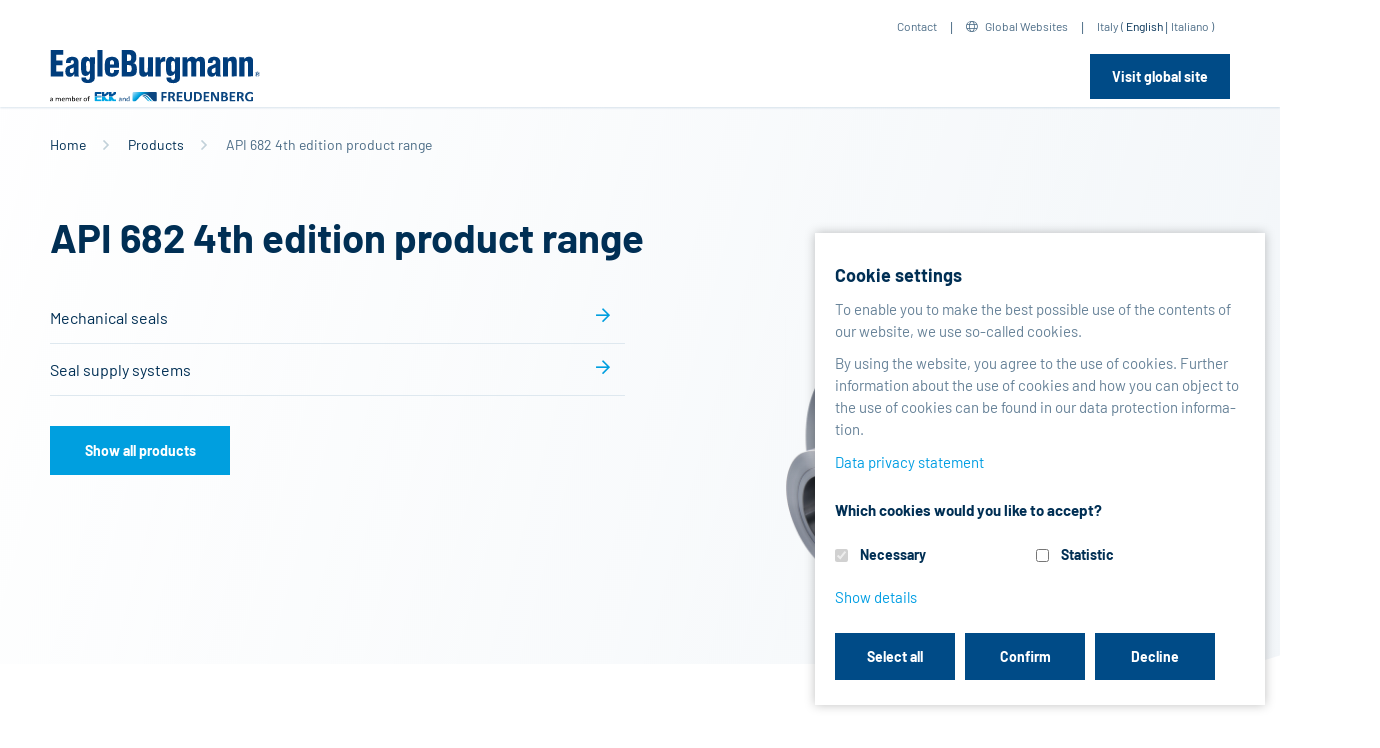

--- FILE ---
content_type: text/html;charset=utf-8
request_url: https://www.eagleburgmann.it/en/products/api-682-4th-edition-product-range
body_size: 228186
content:
<!DOCTYPE html>
    <html xmlns="http://www.w3.org/1999/xhtml" lang="en">
        
    
    
    
    

        <head>
            <meta http-equiv="Content-Type" content="text/html; charset=utf-8" />
            <meta http-equiv="X-UA-Compatible" content="IE=edge" />
        
                <base href="https://www.eagleburgmann.it/en/products/api-682-4th-edition-product-range/" /><!--[if lt IE 7]></base><![endif]-->
        
        
            <meta content="API 682 4th edition product range" name="DC.description" /><meta content="API 682 4th edition product range" name="description" /><meta content="text/plain" name="DC.format" /><meta content="EBProductFolder" name="DC.type" /><meta content="API 682 4th edition product range" name="keywords" /><meta content="2025-05-20T05:51:58+01:00" name="DC.date.modified" /><meta content="API 682 4th edition product range" name="DC.subject" /><meta content="2014-06-02T15:55:25+01:00" name="DC.date.created" /><meta content="en" name="DC.language" />

  
    <link rel="stylesheet" type="text/css" href="https://www.eagleburgmann.it/portal_css/eb/themetcpbcssnormalize-cachekey-20e24bdd848709bc1cfb6c81d79ca0c0.css" />
    <link rel="stylesheet" type="text/css" href="https://www.eagleburgmann.it/portal_css/eb/themeprojectcustomvendorbootstrap-4.3.1cssbootstrap-cachekey-42f54f6435c56ef45dd1671a8923b729.css" />
    <style type="text/css">@import url(https://www.eagleburgmann.it/portal_css/eb/themeprojectcustomvendorfontawesome-pro-5.8.2cssall-cachekey-1c4ba4f161d69039cc54f9dc4ff8016f.css);</style>
    <link rel="stylesheet" type="text/css" href="https://www.eagleburgmann.it/portal_css/eb/themeprojectcustomvendorOwlCarouselcssowl.carousel-cachekey-0fc194187db605928a829a22289a7697.css" />

  
  
    <script type="text/javascript" src="https://www.eagleburgmann.it/portal_javascripts/eb/resourceplone.app.jquery-cachekey-af16140478bdd195670a2786a92de41c.js"></script>
       <!--[if lt IE 9]>
     
    <script type="text/javascript" src="https://www.eagleburgmann.it/portal_javascripts/eb/themeprojectcustomjscss3-mediaqueries-cachekey-ec4559932b06d641194d0962bb4a1cb3.js"></script>
       <![endif]-->
     
    <script type="text/javascript" src="https://www.eagleburgmann.it/portal_javascripts/eb/themeprojectcustomvendorfancyboxjsjquery.fancybox-cachekey-b2d3c774b5a246adbec1ffa3b4dc6a28.js"></script>
    <script type="text/javascript" src="https://www.eagleburgmann.it/portal_javascripts/eb/collective.js.jqueryui.custom.min-cachekey-28aea6bb64fbc93c6ef0187d01274bba.js"></script>
    <script type="text/javascript" src="https://www.eagleburgmann.it/portal_javascripts/eb/++resource++jsi18n.js"></script>
    <script type="text/javascript" src="https://www.eagleburgmann.it/portal_javascripts/eb/themetcpbjsconfirm-cachekey-b8119fbe6dcfe2d40d8bc1955b81488f.js"></script>
    <script type="text/javascript" src="https://www.eagleburgmann.it/portal_javascripts/eb/++theme++projectcustom/js/Hyphenator.js"></script>
    <script type="text/javascript" src="https://www.eagleburgmann.it/portal_javascripts/eb/themeprojectcustomjsjquery.stickytableheaders.min-cachekey-a8513c63dbd3e860ee73a62e7783b90f.js"></script>
    <script type="text/javascript" src="https://www.eagleburgmann.it/portal_javascripts/eb/++theme++projectcustom/vendor/selectric/js/jquery.selectric.js"></script>
    <script type="text/javascript" src="https://www.eagleburgmann.it/portal_javascripts/eb/themeprojectcustomjsselect2-cachekey-a4f56160aebcc814237ceb3a4b86f160.js"></script>


<title>API 682 4th edition product range - EN</title>
            
    <link rel="canonical" href="http://eagleburgmann.it/en/products/api-682-4th-edition-product-range" />

    <link rel="shortcut icon" type="image/x-icon" href="https://www.eagleburgmann.it/favicon.ico" />
    <link rel="apple-touch-icon" href="https://www.eagleburgmann.it/touch_icon.png" />


<script type="text/javascript">
        jQuery(function($){
            if (typeof($.datepicker) != "undefined"){
              $.datepicker.setDefaults(
                jQuery.extend($.datepicker.regional[''],
                {dateFormat: 'mm/dd/yy'}));
            }
        });
        </script>




    <link rel="search" href="https://www.eagleburgmann.it/en/@@search" title="Search this site" />



            
            

            

            
            
            
        <script type="text/javascript" src="https://www.eagleburgmann.it/++resource++products/listing_product_folder.js"></script>
    
            <meta name="viewport" content="width=device-width, initial-scale=1">
            <meta name="generator" content="Plone - http://plone.org" />
        
        
        
        
        <link rel="icon" type="image/png" href="/++theme++projectcustom/img/fav/favicon-96x96.png" sizes="96x96" />
        <link rel="icon" type="image/svg+xml" href="/++theme++projectcustom/img/fav/favicon.svg" />
        <link rel="shortcut icon" href="/++theme++projectcustom/img/fav/favicon.ico" />
        <link rel="apple-touch-icon" sizes="180x180" href="/++theme++projectcustom/img/fav/apple-touch-icon.png" />
        <meta name="apple-mobile-web-app-title" content="EagleBurgmann" />
        <link rel="manifest" href="/++theme++projectcustom/img/fav/site.webmanifest" />

        
        
    </head>
    <body class="main_template template-listing_product_folder portaltype-ebproductfolder site-en section-products subsection-api-682-4th-edition-product-range icons-on userrole-anonymous" dir="ltr">
    
        
        
            
        
        <div id="visual-portal-wrapper">
            
            
                
    

    <div class="top-internation-dropdown one eb-international" id="topInternationalDropdown" style="display: none;">
        <div class="container">
            <button type="button" class="close">
                <i class="fal fa-times"></i>
            </button>
            <div class="top-internation-dropdown-heading">
                <h3>EagleBurgmann international</h3>
            </div>
            <div class="top-international-tab-container">
                <div class="row">
                    <div class="col-lg-9 col-md-8">
                        <nav>
                            <div class="nav nav-tabs" id="topInternationalTab" role="tablist">
                                
                                    <a data-toggle="tab" role="tab" data-continent="1" href="#nav-1" class="sub-sectionnav-item nav-link active load-countries">Europe</a>
                                
                                
                                    <a data-toggle="tab" role="tab" data-continent="5" href="#nav-5" class="sub-sectionnav-item nav-link load-countries">Middle East</a>
                                
                                
                                    <a data-toggle="tab" role="tab" data-continent="2" href="#nav-2" class="sub-sectionnav-item nav-link load-countries">Asia Pacific</a>
                                
                                
                                    <a data-toggle="tab" role="tab" data-continent="3" href="#nav-3" class="sub-sectionnav-item nav-link load-countries">Americas</a>
                                
                                
                                    <a data-toggle="tab" role="tab" data-continent="4" href="#nav-4" class="sub-sectionnav-item nav-link load-countries">Africa</a>
                                
                                
                                    <a data-toggle="tab" role="tab" data-continent="6" href="#nav-6" class="sub-sectionnav-item nav-link load-countries">India</a>
                                
                            </div>
                        </nav>
                        <div class="load-countries-target tab-content" id="topInternationalTabContent">
                            
                                
                                    <div role="tabpanel" class="tab-pane fade show active" id="nav-1">
                                        
    <div class="row no-gutters">
        
            
                <div class="col-sm-4 col-xs-12 flag-item eb-international-lang-element sp-eagleburgmannat">
                    <div class="float-left flagsflag-at"></div>
                    <div class="overflow-hidden-block">
                        <div class="lang-element-title">Austria</div>
                        
                            <div class="lang-element spacer-div switch-language-331f4fc6333e5a707c38637feaf34ee3-de">
                                <a target="_blank" href="http://eagleburgmann.at?set_language=de"><span>German</span></a>
                            </div>
                        
                        
                            <div class="lang-element spacer-div switch-language-331f4fc6333e5a707c38637feaf34ee3-en">
                                <a target="_blank" href="http://eagleburgmann.at?set_language=en"><span>English</span></a>
                            </div>
                        
                    </div>
                </div>
            
        
        
            
                <div class="col-sm-4 col-xs-12 flag-item eb-international-lang-element sp-eagleburgmannbe">
                    <div class="float-left flagsflag-be"></div>
                    <div class="overflow-hidden-block">
                        <div class="lang-element-title">Belgium</div>
                        
                            <div class="lang-element spacer-div switch-language-c2a8a1c9ad0bff292da4bb54a1045c64-nl">
                                <a target="_blank" href="http://eagleburgmann.be?set_language=nl"><span>Dutch</span></a>
                            </div>
                        
                        
                            <div class="lang-element spacer-div switch-language-c2a8a1c9ad0bff292da4bb54a1045c64-fr">
                                <a target="_blank" href="http://eagleburgmann.be?set_language=fr"><span>French</span></a>
                            </div>
                        
                        
                            <div class="lang-element spacer-div switch-language-c2a8a1c9ad0bff292da4bb54a1045c64-en">
                                <a target="_blank" href="http://eagleburgmann.be?set_language=en"><span>English</span></a>
                            </div>
                        
                    </div>
                </div>
            
        
        
            
                <div class="col-sm-4 col-xs-12 flag-item eb-international-lang-element sp-eagleburgmanncz">
                    <div class="float-left flagsflag-cz"></div>
                    <div class="overflow-hidden-block">
                        <div class="lang-element-title">Czech Republic</div>
                        
                            <div class="lang-element spacer-div switch-language-dad684d35926afd7ddeefc637580c7cb-cs">
                                <a target="_blank" href="http://eagleburgmann.cz?set_language=cs"><span>Czech</span></a>
                            </div>
                        
                        
                            <div class="lang-element spacer-div switch-language-dad684d35926afd7ddeefc637580c7cb-en">
                                <a target="_blank" href="http://eagleburgmann.cz?set_language=en"><span>English</span></a>
                            </div>
                        
                    </div>
                </div>
            
        
        
            
                <div class="col-sm-4 col-xs-12 flag-item eb-international-lang-element sp-eagleburgmanndk">
                    <div class="float-left flagsflag-dk"></div>
                    <div class="overflow-hidden-block">
                        <div class="lang-element-title">Denmark</div>
                        
                            <div class="lang-element spacer-div switch-language-55e2dfbc8b8d0225c920af84b0f37a7f-en">
                                <a target="_blank" href="http://eagleburgmann.dk?set_language=en"><span>English</span></a>
                            </div>
                        
                        
                            <div class="lang-element spacer-div switch-language-55e2dfbc8b8d0225c920af84b0f37a7f-da">
                                <a target="_blank" href="http://eagleburgmann.dk?set_language=da"><span>Danish</span></a>
                            </div>
                        
                    </div>
                </div>
            
        
        
            
                <div class="col-sm-4 col-xs-12 flag-item eb-international-lang-element sp-eagleburgmann-espeycom">
                    <div class="float-left flagsflag-espey-de"></div>
                    <div class="overflow-hidden-block">
                        <div class="lang-element-title">Espey</div>
                        
                            <div class="lang-element spacer-div switch-language-9a85959414543bc5d06afaf221878226-de">
                                <a target="_blank" href="http://eagleburgmann-espey.com?set_language=de"><span>German</span></a>
                            </div>
                        
                        
                            <div class="lang-element spacer-div switch-language-9a85959414543bc5d06afaf221878226-en">
                                <a target="_blank" href="http://eagleburgmann-espey.com?set_language=en"><span>English</span></a>
                            </div>
                        
                    </div>
                </div>
            
        
        
            
                <div class="col-sm-4 col-xs-12 flag-item eb-international-lang-element sp-eagleburgmannfr">
                    <div class="float-left flagsflag-fr"></div>
                    <div class="overflow-hidden-block">
                        <div class="lang-element-title">France</div>
                        
                            <div class="lang-element spacer-div switch-language-7068a022a52241a505e885deb62635b6-fr">
                                <a target="_blank" href="http://eagleburgmann.fr?set_language=fr"><span>French</span></a>
                            </div>
                        
                        
                            <div class="lang-element spacer-div switch-language-7068a022a52241a505e885deb62635b6-en">
                                <a target="_blank" href="http://eagleburgmann.fr?set_language=en"><span>English</span></a>
                            </div>
                        
                    </div>
                </div>
            
        
        
            
                <div class="col-sm-4 col-xs-12 flag-item eb-international-lang-element sp-eagleburgmannde/">
                    <div class="float-left flagsflag-de"></div>
                    <div class="overflow-hidden-block">
                        <div class="lang-element-title">Germany</div>
                        
                            <div class="lang-element spacer-div switch-language-a19a167287da136a158f78567b8f8781-de">
                                <a target="_blank" href="http://www.eagleburgmann.de/?set_language=de"><span>German</span></a>
                            </div>
                        
                        
                            <div class="lang-element spacer-div switch-language-a19a167287da136a158f78567b8f8781-en">
                                <a target="_blank" href="http://www.eagleburgmann.de/?set_language=en"><span>English</span></a>
                            </div>
                        
                    </div>
                </div>
            
        
        
            
                <div class="col-sm-4 col-xs-12 flag-item eb-international-lang-element sp-eagleburgmannhu">
                    <div class="float-left flagsflag-hu"></div>
                    <div class="overflow-hidden-block">
                        <div class="lang-element-title">Hungary</div>
                        
                            <div class="lang-element spacer-div switch-language-eaccd241989c10ed95d9b9268002034f-hu">
                                <a target="_blank" href="http://eagleburgmann.hu?set_language=hu"><span>Hungarian</span></a>
                            </div>
                        
                        
                            <div class="lang-element spacer-div switch-language-eaccd241989c10ed95d9b9268002034f-en">
                                <a target="_blank" href="http://eagleburgmann.hu?set_language=en"><span>English</span></a>
                            </div>
                        
                    </div>
                </div>
            
        
        
            
                <div class="col-sm-4 col-xs-12 flag-item eb-international-lang-element sp-eagleburgmannie">
                    <div class="float-left flagsflag-ie"></div>
                    <div class="overflow-hidden-block">
                        <div class="lang-element-title">Ireland</div>
                        
                            <div class="lang-element spacer-div switch-language-5dda76f952e8415d82e4be92743802f2-en">
                                <a target="_blank" href="http://eagleburgmann.ie?set_language=en"><span>English</span></a>
                            </div>
                        
                    </div>
                </div>
            
        
        
            
                <div class="col-sm-4 col-xs-12 flag-item eb-international-lang-element sp-eagleburgmannit">
                    <div class="float-left flagsflag-it"></div>
                    <div class="overflow-hidden-block">
                        <div class="lang-element-title">Italy</div>
                        
                            <div class="lang-element spacer-div switch-language-8914dbec4ed194179cb85ace1b545306-it">
                                <a target="_blank" href="http://eagleburgmann.it?set_language=it"><span>Italian</span></a>
                            </div>
                        
                        
                            <div class="lang-element spacer-div switch-language-8914dbec4ed194179cb85ace1b545306-en">
                                <a target="_blank" href="http://eagleburgmann.it?set_language=en"><span>English</span></a>
                            </div>
                        
                    </div>
                </div>
            
        
        
            
                <div class="col-sm-4 col-xs-12 flag-item eb-international-lang-element sp-eagleburgmannnl">
                    <div class="float-left flagsflag-nl"></div>
                    <div class="overflow-hidden-block">
                        <div class="lang-element-title">Netherlands</div>
                        
                            <div class="lang-element spacer-div switch-language-c0974a33c5d94c6b33caab0d24e061f6-nl">
                                <a target="_blank" href="http://eagleburgmann.nl?set_language=nl"><span>Dutch</span></a>
                            </div>
                        
                        
                            <div class="lang-element spacer-div switch-language-c0974a33c5d94c6b33caab0d24e061f6-en">
                                <a target="_blank" href="http://eagleburgmann.nl?set_language=en"><span>English</span></a>
                            </div>
                        
                    </div>
                </div>
            
        
        
            
                <div class="col-sm-4 col-xs-12 flag-item eb-international-lang-element sp-eagleburgmannno">
                    <div class="float-left flagsflag-no"></div>
                    <div class="overflow-hidden-block">
                        <div class="lang-element-title">Norway</div>
                        
                            <div class="lang-element spacer-div switch-language-512c8bfcf8b3042b8a0e2358aa1adf77-no">
                                <a target="_blank" href="http://eagleburgmann.no?set_language=no"><span>Norwegian</span></a>
                            </div>
                        
                        
                            <div class="lang-element spacer-div switch-language-512c8bfcf8b3042b8a0e2358aa1adf77-en">
                                <a target="_blank" href="http://eagleburgmann.no?set_language=en"><span>English</span></a>
                            </div>
                        
                    </div>
                </div>
            
        
        
            
                <div class="col-sm-4 col-xs-12 flag-item eb-international-lang-element sp-eagleburgmannpl">
                    <div class="float-left flagsflag-pl"></div>
                    <div class="overflow-hidden-block">
                        <div class="lang-element-title">Poland</div>
                        
                            <div class="lang-element spacer-div switch-language-36799d280455b40d25a5f340d86b630c-pl">
                                <a target="_blank" href="http://eagleburgmann.pl?set_language=pl"><span>Polish</span></a>
                            </div>
                        
                        
                            <div class="lang-element spacer-div switch-language-36799d280455b40d25a5f340d86b630c-en">
                                <a target="_blank" href="http://eagleburgmann.pl?set_language=en"><span>English</span></a>
                            </div>
                        
                    </div>
                </div>
            
        
        
            
                <div class="col-sm-4 col-xs-12 flag-item eb-international-lang-element sp-eagleburgmannes">
                    <div class="float-left flagsflag-es"></div>
                    <div class="overflow-hidden-block">
                        <div class="lang-element-title">Spain</div>
                        
                            <div class="lang-element spacer-div switch-language-a6f31885205356c1a30d510d04e6b8e8-es">
                                <a target="_blank" href="http://eagleburgmann.es?set_language=es"><span>Spanish</span></a>
                            </div>
                        
                        
                            <div class="lang-element spacer-div switch-language-a6f31885205356c1a30d510d04e6b8e8-en">
                                <a target="_blank" href="http://eagleburgmann.es?set_language=en"><span>English</span></a>
                            </div>
                        
                    </div>
                </div>
            
        
        
            
                <div class="col-sm-4 col-xs-12 flag-item eb-international-lang-element sp-eagleburgmannse">
                    <div class="float-left flagsflag-se"></div>
                    <div class="overflow-hidden-block">
                        <div class="lang-element-title">Sweden</div>
                        
                            <div class="lang-element spacer-div switch-language-8fba552b658f2729c0bc21f3ccac1ef3-sv">
                                <a target="_blank" href="http://eagleburgmann.se?set_language=sv"><span>Swedish</span></a>
                            </div>
                        
                        
                            <div class="lang-element spacer-div switch-language-8fba552b658f2729c0bc21f3ccac1ef3-en">
                                <a target="_blank" href="http://eagleburgmann.se?set_language=en"><span>English</span></a>
                            </div>
                        
                    </div>
                </div>
            
        
        
            
                <div class="col-sm-4 col-xs-12 flag-item eb-international-lang-element sp-eagleburgmannch">
                    <div class="float-left flagsflag-ch"></div>
                    <div class="overflow-hidden-block">
                        <div class="lang-element-title">Switzerland</div>
                        
                            <div class="lang-element spacer-div switch-language-165c74070fdbce12b446a79f911e781f-de">
                                <a target="_blank" href="http://eagleburgmann.ch?set_language=de"><span>German</span></a>
                            </div>
                        
                        
                            <div class="lang-element spacer-div switch-language-165c74070fdbce12b446a79f911e781f-en">
                                <a target="_blank" href="http://eagleburgmann.ch?set_language=en"><span>English</span></a>
                            </div>
                        
                    </div>
                </div>
            
        
        
            
                <div class="col-sm-4 col-xs-12 flag-item eb-international-lang-element sp-eagleburgmanncouk">
                    <div class="float-left flagsflag-gb"></div>
                    <div class="overflow-hidden-block">
                        <div class="lang-element-title">UK</div>
                        
                            <div class="lang-element spacer-div switch-language-9c6b92dcecbee0767ef6a98af8ea6585-en">
                                <a target="_blank" href="http://eagleburgmann.co.uk?set_language=en"><span>English</span></a>
                            </div>
                        
                    </div>
                </div>
            
        
    </div>

                                    </div>
                                
                                
                            
                            
                                
                                
                                    <div role="tabpanel" class="tab-pane fade" id="nav-5">
                                        
    <div class="row no-gutters">
        
            
                <div class="col-sm-4 col-xs-12 flag-item eb-international-lang-element sp-eagleburgmannat">
                    <div class="float-left flagsflag-at"></div>
                    <div class="overflow-hidden-block">
                        <div class="lang-element-title">Austria</div>
                        
                            <div class="lang-element spacer-div switch-language-331f4fc6333e5a707c38637feaf34ee3-de">
                                <a target="_blank" href="http://eagleburgmann.at?set_language=de"><span>German</span></a>
                            </div>
                        
                        
                            <div class="lang-element spacer-div switch-language-331f4fc6333e5a707c38637feaf34ee3-en">
                                <a target="_blank" href="http://eagleburgmann.at?set_language=en"><span>English</span></a>
                            </div>
                        
                    </div>
                </div>
            
        
        
            
                <div class="col-sm-4 col-xs-12 flag-item eb-international-lang-element sp-eagleburgmannbe">
                    <div class="float-left flagsflag-be"></div>
                    <div class="overflow-hidden-block">
                        <div class="lang-element-title">Belgium</div>
                        
                            <div class="lang-element spacer-div switch-language-c2a8a1c9ad0bff292da4bb54a1045c64-nl">
                                <a target="_blank" href="http://eagleburgmann.be?set_language=nl"><span>Dutch</span></a>
                            </div>
                        
                        
                            <div class="lang-element spacer-div switch-language-c2a8a1c9ad0bff292da4bb54a1045c64-fr">
                                <a target="_blank" href="http://eagleburgmann.be?set_language=fr"><span>French</span></a>
                            </div>
                        
                        
                            <div class="lang-element spacer-div switch-language-c2a8a1c9ad0bff292da4bb54a1045c64-en">
                                <a target="_blank" href="http://eagleburgmann.be?set_language=en"><span>English</span></a>
                            </div>
                        
                    </div>
                </div>
            
        
        
            
                <div class="col-sm-4 col-xs-12 flag-item eb-international-lang-element sp-eagleburgmanncz">
                    <div class="float-left flagsflag-cz"></div>
                    <div class="overflow-hidden-block">
                        <div class="lang-element-title">Czech Republic</div>
                        
                            <div class="lang-element spacer-div switch-language-dad684d35926afd7ddeefc637580c7cb-cs">
                                <a target="_blank" href="http://eagleburgmann.cz?set_language=cs"><span>Czech</span></a>
                            </div>
                        
                        
                            <div class="lang-element spacer-div switch-language-dad684d35926afd7ddeefc637580c7cb-en">
                                <a target="_blank" href="http://eagleburgmann.cz?set_language=en"><span>English</span></a>
                            </div>
                        
                    </div>
                </div>
            
        
        
            
                <div class="col-sm-4 col-xs-12 flag-item eb-international-lang-element sp-eagleburgmanndk">
                    <div class="float-left flagsflag-dk"></div>
                    <div class="overflow-hidden-block">
                        <div class="lang-element-title">Denmark</div>
                        
                            <div class="lang-element spacer-div switch-language-55e2dfbc8b8d0225c920af84b0f37a7f-en">
                                <a target="_blank" href="http://eagleburgmann.dk?set_language=en"><span>English</span></a>
                            </div>
                        
                        
                            <div class="lang-element spacer-div switch-language-55e2dfbc8b8d0225c920af84b0f37a7f-da">
                                <a target="_blank" href="http://eagleburgmann.dk?set_language=da"><span>Danish</span></a>
                            </div>
                        
                    </div>
                </div>
            
        
        
            
                <div class="col-sm-4 col-xs-12 flag-item eb-international-lang-element sp-eagleburgmann-espeycom">
                    <div class="float-left flagsflag-espey-de"></div>
                    <div class="overflow-hidden-block">
                        <div class="lang-element-title">Espey</div>
                        
                            <div class="lang-element spacer-div switch-language-9a85959414543bc5d06afaf221878226-de">
                                <a target="_blank" href="http://eagleburgmann-espey.com?set_language=de"><span>German</span></a>
                            </div>
                        
                        
                            <div class="lang-element spacer-div switch-language-9a85959414543bc5d06afaf221878226-en">
                                <a target="_blank" href="http://eagleburgmann-espey.com?set_language=en"><span>English</span></a>
                            </div>
                        
                    </div>
                </div>
            
        
        
            
                <div class="col-sm-4 col-xs-12 flag-item eb-international-lang-element sp-eagleburgmannfr">
                    <div class="float-left flagsflag-fr"></div>
                    <div class="overflow-hidden-block">
                        <div class="lang-element-title">France</div>
                        
                            <div class="lang-element spacer-div switch-language-7068a022a52241a505e885deb62635b6-fr">
                                <a target="_blank" href="http://eagleburgmann.fr?set_language=fr"><span>French</span></a>
                            </div>
                        
                        
                            <div class="lang-element spacer-div switch-language-7068a022a52241a505e885deb62635b6-en">
                                <a target="_blank" href="http://eagleburgmann.fr?set_language=en"><span>English</span></a>
                            </div>
                        
                    </div>
                </div>
            
        
        
            
                <div class="col-sm-4 col-xs-12 flag-item eb-international-lang-element sp-eagleburgmannde/">
                    <div class="float-left flagsflag-de"></div>
                    <div class="overflow-hidden-block">
                        <div class="lang-element-title">Germany</div>
                        
                            <div class="lang-element spacer-div switch-language-a19a167287da136a158f78567b8f8781-de">
                                <a target="_blank" href="http://www.eagleburgmann.de/?set_language=de"><span>German</span></a>
                            </div>
                        
                        
                            <div class="lang-element spacer-div switch-language-a19a167287da136a158f78567b8f8781-en">
                                <a target="_blank" href="http://www.eagleburgmann.de/?set_language=en"><span>English</span></a>
                            </div>
                        
                    </div>
                </div>
            
        
        
            
                <div class="col-sm-4 col-xs-12 flag-item eb-international-lang-element sp-eagleburgmannhu">
                    <div class="float-left flagsflag-hu"></div>
                    <div class="overflow-hidden-block">
                        <div class="lang-element-title">Hungary</div>
                        
                            <div class="lang-element spacer-div switch-language-eaccd241989c10ed95d9b9268002034f-hu">
                                <a target="_blank" href="http://eagleburgmann.hu?set_language=hu"><span>Hungarian</span></a>
                            </div>
                        
                        
                            <div class="lang-element spacer-div switch-language-eaccd241989c10ed95d9b9268002034f-en">
                                <a target="_blank" href="http://eagleburgmann.hu?set_language=en"><span>English</span></a>
                            </div>
                        
                    </div>
                </div>
            
        
        
            
                <div class="col-sm-4 col-xs-12 flag-item eb-international-lang-element sp-eagleburgmannie">
                    <div class="float-left flagsflag-ie"></div>
                    <div class="overflow-hidden-block">
                        <div class="lang-element-title">Ireland</div>
                        
                            <div class="lang-element spacer-div switch-language-5dda76f952e8415d82e4be92743802f2-en">
                                <a target="_blank" href="http://eagleburgmann.ie?set_language=en"><span>English</span></a>
                            </div>
                        
                    </div>
                </div>
            
        
        
            
                <div class="col-sm-4 col-xs-12 flag-item eb-international-lang-element sp-eagleburgmannit">
                    <div class="float-left flagsflag-it"></div>
                    <div class="overflow-hidden-block">
                        <div class="lang-element-title">Italy</div>
                        
                            <div class="lang-element spacer-div switch-language-8914dbec4ed194179cb85ace1b545306-it">
                                <a target="_blank" href="http://eagleburgmann.it?set_language=it"><span>Italian</span></a>
                            </div>
                        
                        
                            <div class="lang-element spacer-div switch-language-8914dbec4ed194179cb85ace1b545306-en">
                                <a target="_blank" href="http://eagleburgmann.it?set_language=en"><span>English</span></a>
                            </div>
                        
                    </div>
                </div>
            
        
        
            
                <div class="col-sm-4 col-xs-12 flag-item eb-international-lang-element sp-eagleburgmannnl">
                    <div class="float-left flagsflag-nl"></div>
                    <div class="overflow-hidden-block">
                        <div class="lang-element-title">Netherlands</div>
                        
                            <div class="lang-element spacer-div switch-language-c0974a33c5d94c6b33caab0d24e061f6-nl">
                                <a target="_blank" href="http://eagleburgmann.nl?set_language=nl"><span>Dutch</span></a>
                            </div>
                        
                        
                            <div class="lang-element spacer-div switch-language-c0974a33c5d94c6b33caab0d24e061f6-en">
                                <a target="_blank" href="http://eagleburgmann.nl?set_language=en"><span>English</span></a>
                            </div>
                        
                    </div>
                </div>
            
        
        
            
                <div class="col-sm-4 col-xs-12 flag-item eb-international-lang-element sp-eagleburgmannno">
                    <div class="float-left flagsflag-no"></div>
                    <div class="overflow-hidden-block">
                        <div class="lang-element-title">Norway</div>
                        
                            <div class="lang-element spacer-div switch-language-512c8bfcf8b3042b8a0e2358aa1adf77-no">
                                <a target="_blank" href="http://eagleburgmann.no?set_language=no"><span>Norwegian</span></a>
                            </div>
                        
                        
                            <div class="lang-element spacer-div switch-language-512c8bfcf8b3042b8a0e2358aa1adf77-en">
                                <a target="_blank" href="http://eagleburgmann.no?set_language=en"><span>English</span></a>
                            </div>
                        
                    </div>
                </div>
            
        
        
            
                <div class="col-sm-4 col-xs-12 flag-item eb-international-lang-element sp-eagleburgmannpl">
                    <div class="float-left flagsflag-pl"></div>
                    <div class="overflow-hidden-block">
                        <div class="lang-element-title">Poland</div>
                        
                            <div class="lang-element spacer-div switch-language-36799d280455b40d25a5f340d86b630c-pl">
                                <a target="_blank" href="http://eagleburgmann.pl?set_language=pl"><span>Polish</span></a>
                            </div>
                        
                        
                            <div class="lang-element spacer-div switch-language-36799d280455b40d25a5f340d86b630c-en">
                                <a target="_blank" href="http://eagleburgmann.pl?set_language=en"><span>English</span></a>
                            </div>
                        
                    </div>
                </div>
            
        
        
            
                <div class="col-sm-4 col-xs-12 flag-item eb-international-lang-element sp-eagleburgmannes">
                    <div class="float-left flagsflag-es"></div>
                    <div class="overflow-hidden-block">
                        <div class="lang-element-title">Spain</div>
                        
                            <div class="lang-element spacer-div switch-language-a6f31885205356c1a30d510d04e6b8e8-es">
                                <a target="_blank" href="http://eagleburgmann.es?set_language=es"><span>Spanish</span></a>
                            </div>
                        
                        
                            <div class="lang-element spacer-div switch-language-a6f31885205356c1a30d510d04e6b8e8-en">
                                <a target="_blank" href="http://eagleburgmann.es?set_language=en"><span>English</span></a>
                            </div>
                        
                    </div>
                </div>
            
        
        
            
                <div class="col-sm-4 col-xs-12 flag-item eb-international-lang-element sp-eagleburgmannse">
                    <div class="float-left flagsflag-se"></div>
                    <div class="overflow-hidden-block">
                        <div class="lang-element-title">Sweden</div>
                        
                            <div class="lang-element spacer-div switch-language-8fba552b658f2729c0bc21f3ccac1ef3-sv">
                                <a target="_blank" href="http://eagleburgmann.se?set_language=sv"><span>Swedish</span></a>
                            </div>
                        
                        
                            <div class="lang-element spacer-div switch-language-8fba552b658f2729c0bc21f3ccac1ef3-en">
                                <a target="_blank" href="http://eagleburgmann.se?set_language=en"><span>English</span></a>
                            </div>
                        
                    </div>
                </div>
            
        
        
            
                <div class="col-sm-4 col-xs-12 flag-item eb-international-lang-element sp-eagleburgmannch">
                    <div class="float-left flagsflag-ch"></div>
                    <div class="overflow-hidden-block">
                        <div class="lang-element-title">Switzerland</div>
                        
                            <div class="lang-element spacer-div switch-language-165c74070fdbce12b446a79f911e781f-de">
                                <a target="_blank" href="http://eagleburgmann.ch?set_language=de"><span>German</span></a>
                            </div>
                        
                        
                            <div class="lang-element spacer-div switch-language-165c74070fdbce12b446a79f911e781f-en">
                                <a target="_blank" href="http://eagleburgmann.ch?set_language=en"><span>English</span></a>
                            </div>
                        
                    </div>
                </div>
            
        
        
            
                <div class="col-sm-4 col-xs-12 flag-item eb-international-lang-element sp-eagleburgmanncouk">
                    <div class="float-left flagsflag-gb"></div>
                    <div class="overflow-hidden-block">
                        <div class="lang-element-title">UK</div>
                        
                            <div class="lang-element spacer-div switch-language-9c6b92dcecbee0767ef6a98af8ea6585-en">
                                <a target="_blank" href="http://eagleburgmann.co.uk?set_language=en"><span>English</span></a>
                            </div>
                        
                    </div>
                </div>
            
        
    </div>

                                    </div>
                                
                            
                            
                                
                                
                                    <div role="tabpanel" class="tab-pane fade" id="nav-2">
                                        
    <div class="row no-gutters">
        
            
                <div class="col-sm-4 col-xs-12 flag-item eb-international-lang-element sp-eagleburgmannat">
                    <div class="float-left flagsflag-at"></div>
                    <div class="overflow-hidden-block">
                        <div class="lang-element-title">Austria</div>
                        
                            <div class="lang-element spacer-div switch-language-331f4fc6333e5a707c38637feaf34ee3-de">
                                <a target="_blank" href="http://eagleburgmann.at?set_language=de"><span>German</span></a>
                            </div>
                        
                        
                            <div class="lang-element spacer-div switch-language-331f4fc6333e5a707c38637feaf34ee3-en">
                                <a target="_blank" href="http://eagleburgmann.at?set_language=en"><span>English</span></a>
                            </div>
                        
                    </div>
                </div>
            
        
        
            
                <div class="col-sm-4 col-xs-12 flag-item eb-international-lang-element sp-eagleburgmannbe">
                    <div class="float-left flagsflag-be"></div>
                    <div class="overflow-hidden-block">
                        <div class="lang-element-title">Belgium</div>
                        
                            <div class="lang-element spacer-div switch-language-c2a8a1c9ad0bff292da4bb54a1045c64-nl">
                                <a target="_blank" href="http://eagleburgmann.be?set_language=nl"><span>Dutch</span></a>
                            </div>
                        
                        
                            <div class="lang-element spacer-div switch-language-c2a8a1c9ad0bff292da4bb54a1045c64-fr">
                                <a target="_blank" href="http://eagleburgmann.be?set_language=fr"><span>French</span></a>
                            </div>
                        
                        
                            <div class="lang-element spacer-div switch-language-c2a8a1c9ad0bff292da4bb54a1045c64-en">
                                <a target="_blank" href="http://eagleburgmann.be?set_language=en"><span>English</span></a>
                            </div>
                        
                    </div>
                </div>
            
        
        
            
                <div class="col-sm-4 col-xs-12 flag-item eb-international-lang-element sp-eagleburgmanncz">
                    <div class="float-left flagsflag-cz"></div>
                    <div class="overflow-hidden-block">
                        <div class="lang-element-title">Czech Republic</div>
                        
                            <div class="lang-element spacer-div switch-language-dad684d35926afd7ddeefc637580c7cb-cs">
                                <a target="_blank" href="http://eagleburgmann.cz?set_language=cs"><span>Czech</span></a>
                            </div>
                        
                        
                            <div class="lang-element spacer-div switch-language-dad684d35926afd7ddeefc637580c7cb-en">
                                <a target="_blank" href="http://eagleburgmann.cz?set_language=en"><span>English</span></a>
                            </div>
                        
                    </div>
                </div>
            
        
        
            
                <div class="col-sm-4 col-xs-12 flag-item eb-international-lang-element sp-eagleburgmanndk">
                    <div class="float-left flagsflag-dk"></div>
                    <div class="overflow-hidden-block">
                        <div class="lang-element-title">Denmark</div>
                        
                            <div class="lang-element spacer-div switch-language-55e2dfbc8b8d0225c920af84b0f37a7f-en">
                                <a target="_blank" href="http://eagleburgmann.dk?set_language=en"><span>English</span></a>
                            </div>
                        
                        
                            <div class="lang-element spacer-div switch-language-55e2dfbc8b8d0225c920af84b0f37a7f-da">
                                <a target="_blank" href="http://eagleburgmann.dk?set_language=da"><span>Danish</span></a>
                            </div>
                        
                    </div>
                </div>
            
        
        
            
                <div class="col-sm-4 col-xs-12 flag-item eb-international-lang-element sp-eagleburgmann-espeycom">
                    <div class="float-left flagsflag-espey-de"></div>
                    <div class="overflow-hidden-block">
                        <div class="lang-element-title">Espey</div>
                        
                            <div class="lang-element spacer-div switch-language-9a85959414543bc5d06afaf221878226-de">
                                <a target="_blank" href="http://eagleburgmann-espey.com?set_language=de"><span>German</span></a>
                            </div>
                        
                        
                            <div class="lang-element spacer-div switch-language-9a85959414543bc5d06afaf221878226-en">
                                <a target="_blank" href="http://eagleburgmann-espey.com?set_language=en"><span>English</span></a>
                            </div>
                        
                    </div>
                </div>
            
        
        
            
                <div class="col-sm-4 col-xs-12 flag-item eb-international-lang-element sp-eagleburgmannfr">
                    <div class="float-left flagsflag-fr"></div>
                    <div class="overflow-hidden-block">
                        <div class="lang-element-title">France</div>
                        
                            <div class="lang-element spacer-div switch-language-7068a022a52241a505e885deb62635b6-fr">
                                <a target="_blank" href="http://eagleburgmann.fr?set_language=fr"><span>French</span></a>
                            </div>
                        
                        
                            <div class="lang-element spacer-div switch-language-7068a022a52241a505e885deb62635b6-en">
                                <a target="_blank" href="http://eagleburgmann.fr?set_language=en"><span>English</span></a>
                            </div>
                        
                    </div>
                </div>
            
        
        
            
                <div class="col-sm-4 col-xs-12 flag-item eb-international-lang-element sp-eagleburgmannde/">
                    <div class="float-left flagsflag-de"></div>
                    <div class="overflow-hidden-block">
                        <div class="lang-element-title">Germany</div>
                        
                            <div class="lang-element spacer-div switch-language-a19a167287da136a158f78567b8f8781-de">
                                <a target="_blank" href="http://www.eagleburgmann.de/?set_language=de"><span>German</span></a>
                            </div>
                        
                        
                            <div class="lang-element spacer-div switch-language-a19a167287da136a158f78567b8f8781-en">
                                <a target="_blank" href="http://www.eagleburgmann.de/?set_language=en"><span>English</span></a>
                            </div>
                        
                    </div>
                </div>
            
        
        
            
                <div class="col-sm-4 col-xs-12 flag-item eb-international-lang-element sp-eagleburgmannhu">
                    <div class="float-left flagsflag-hu"></div>
                    <div class="overflow-hidden-block">
                        <div class="lang-element-title">Hungary</div>
                        
                            <div class="lang-element spacer-div switch-language-eaccd241989c10ed95d9b9268002034f-hu">
                                <a target="_blank" href="http://eagleburgmann.hu?set_language=hu"><span>Hungarian</span></a>
                            </div>
                        
                        
                            <div class="lang-element spacer-div switch-language-eaccd241989c10ed95d9b9268002034f-en">
                                <a target="_blank" href="http://eagleburgmann.hu?set_language=en"><span>English</span></a>
                            </div>
                        
                    </div>
                </div>
            
        
        
            
                <div class="col-sm-4 col-xs-12 flag-item eb-international-lang-element sp-eagleburgmannie">
                    <div class="float-left flagsflag-ie"></div>
                    <div class="overflow-hidden-block">
                        <div class="lang-element-title">Ireland</div>
                        
                            <div class="lang-element spacer-div switch-language-5dda76f952e8415d82e4be92743802f2-en">
                                <a target="_blank" href="http://eagleburgmann.ie?set_language=en"><span>English</span></a>
                            </div>
                        
                    </div>
                </div>
            
        
        
            
                <div class="col-sm-4 col-xs-12 flag-item eb-international-lang-element sp-eagleburgmannit">
                    <div class="float-left flagsflag-it"></div>
                    <div class="overflow-hidden-block">
                        <div class="lang-element-title">Italy</div>
                        
                            <div class="lang-element spacer-div switch-language-8914dbec4ed194179cb85ace1b545306-it">
                                <a target="_blank" href="http://eagleburgmann.it?set_language=it"><span>Italian</span></a>
                            </div>
                        
                        
                            <div class="lang-element spacer-div switch-language-8914dbec4ed194179cb85ace1b545306-en">
                                <a target="_blank" href="http://eagleburgmann.it?set_language=en"><span>English</span></a>
                            </div>
                        
                    </div>
                </div>
            
        
        
            
                <div class="col-sm-4 col-xs-12 flag-item eb-international-lang-element sp-eagleburgmannnl">
                    <div class="float-left flagsflag-nl"></div>
                    <div class="overflow-hidden-block">
                        <div class="lang-element-title">Netherlands</div>
                        
                            <div class="lang-element spacer-div switch-language-c0974a33c5d94c6b33caab0d24e061f6-nl">
                                <a target="_blank" href="http://eagleburgmann.nl?set_language=nl"><span>Dutch</span></a>
                            </div>
                        
                        
                            <div class="lang-element spacer-div switch-language-c0974a33c5d94c6b33caab0d24e061f6-en">
                                <a target="_blank" href="http://eagleburgmann.nl?set_language=en"><span>English</span></a>
                            </div>
                        
                    </div>
                </div>
            
        
        
            
                <div class="col-sm-4 col-xs-12 flag-item eb-international-lang-element sp-eagleburgmannno">
                    <div class="float-left flagsflag-no"></div>
                    <div class="overflow-hidden-block">
                        <div class="lang-element-title">Norway</div>
                        
                            <div class="lang-element spacer-div switch-language-512c8bfcf8b3042b8a0e2358aa1adf77-no">
                                <a target="_blank" href="http://eagleburgmann.no?set_language=no"><span>Norwegian</span></a>
                            </div>
                        
                        
                            <div class="lang-element spacer-div switch-language-512c8bfcf8b3042b8a0e2358aa1adf77-en">
                                <a target="_blank" href="http://eagleburgmann.no?set_language=en"><span>English</span></a>
                            </div>
                        
                    </div>
                </div>
            
        
        
            
                <div class="col-sm-4 col-xs-12 flag-item eb-international-lang-element sp-eagleburgmannpl">
                    <div class="float-left flagsflag-pl"></div>
                    <div class="overflow-hidden-block">
                        <div class="lang-element-title">Poland</div>
                        
                            <div class="lang-element spacer-div switch-language-36799d280455b40d25a5f340d86b630c-pl">
                                <a target="_blank" href="http://eagleburgmann.pl?set_language=pl"><span>Polish</span></a>
                            </div>
                        
                        
                            <div class="lang-element spacer-div switch-language-36799d280455b40d25a5f340d86b630c-en">
                                <a target="_blank" href="http://eagleburgmann.pl?set_language=en"><span>English</span></a>
                            </div>
                        
                    </div>
                </div>
            
        
        
            
                <div class="col-sm-4 col-xs-12 flag-item eb-international-lang-element sp-eagleburgmannes">
                    <div class="float-left flagsflag-es"></div>
                    <div class="overflow-hidden-block">
                        <div class="lang-element-title">Spain</div>
                        
                            <div class="lang-element spacer-div switch-language-a6f31885205356c1a30d510d04e6b8e8-es">
                                <a target="_blank" href="http://eagleburgmann.es?set_language=es"><span>Spanish</span></a>
                            </div>
                        
                        
                            <div class="lang-element spacer-div switch-language-a6f31885205356c1a30d510d04e6b8e8-en">
                                <a target="_blank" href="http://eagleburgmann.es?set_language=en"><span>English</span></a>
                            </div>
                        
                    </div>
                </div>
            
        
        
            
                <div class="col-sm-4 col-xs-12 flag-item eb-international-lang-element sp-eagleburgmannse">
                    <div class="float-left flagsflag-se"></div>
                    <div class="overflow-hidden-block">
                        <div class="lang-element-title">Sweden</div>
                        
                            <div class="lang-element spacer-div switch-language-8fba552b658f2729c0bc21f3ccac1ef3-sv">
                                <a target="_blank" href="http://eagleburgmann.se?set_language=sv"><span>Swedish</span></a>
                            </div>
                        
                        
                            <div class="lang-element spacer-div switch-language-8fba552b658f2729c0bc21f3ccac1ef3-en">
                                <a target="_blank" href="http://eagleburgmann.se?set_language=en"><span>English</span></a>
                            </div>
                        
                    </div>
                </div>
            
        
        
            
                <div class="col-sm-4 col-xs-12 flag-item eb-international-lang-element sp-eagleburgmannch">
                    <div class="float-left flagsflag-ch"></div>
                    <div class="overflow-hidden-block">
                        <div class="lang-element-title">Switzerland</div>
                        
                            <div class="lang-element spacer-div switch-language-165c74070fdbce12b446a79f911e781f-de">
                                <a target="_blank" href="http://eagleburgmann.ch?set_language=de"><span>German</span></a>
                            </div>
                        
                        
                            <div class="lang-element spacer-div switch-language-165c74070fdbce12b446a79f911e781f-en">
                                <a target="_blank" href="http://eagleburgmann.ch?set_language=en"><span>English</span></a>
                            </div>
                        
                    </div>
                </div>
            
        
        
            
                <div class="col-sm-4 col-xs-12 flag-item eb-international-lang-element sp-eagleburgmanncouk">
                    <div class="float-left flagsflag-gb"></div>
                    <div class="overflow-hidden-block">
                        <div class="lang-element-title">UK</div>
                        
                            <div class="lang-element spacer-div switch-language-9c6b92dcecbee0767ef6a98af8ea6585-en">
                                <a target="_blank" href="http://eagleburgmann.co.uk?set_language=en"><span>English</span></a>
                            </div>
                        
                    </div>
                </div>
            
        
    </div>

                                    </div>
                                
                            
                            
                                
                                
                                    <div role="tabpanel" class="tab-pane fade" id="nav-3">
                                        
    <div class="row no-gutters">
        
            
                <div class="col-sm-4 col-xs-12 flag-item eb-international-lang-element sp-eagleburgmannat">
                    <div class="float-left flagsflag-at"></div>
                    <div class="overflow-hidden-block">
                        <div class="lang-element-title">Austria</div>
                        
                            <div class="lang-element spacer-div switch-language-331f4fc6333e5a707c38637feaf34ee3-de">
                                <a target="_blank" href="http://eagleburgmann.at?set_language=de"><span>German</span></a>
                            </div>
                        
                        
                            <div class="lang-element spacer-div switch-language-331f4fc6333e5a707c38637feaf34ee3-en">
                                <a target="_blank" href="http://eagleburgmann.at?set_language=en"><span>English</span></a>
                            </div>
                        
                    </div>
                </div>
            
        
        
            
                <div class="col-sm-4 col-xs-12 flag-item eb-international-lang-element sp-eagleburgmannbe">
                    <div class="float-left flagsflag-be"></div>
                    <div class="overflow-hidden-block">
                        <div class="lang-element-title">Belgium</div>
                        
                            <div class="lang-element spacer-div switch-language-c2a8a1c9ad0bff292da4bb54a1045c64-nl">
                                <a target="_blank" href="http://eagleburgmann.be?set_language=nl"><span>Dutch</span></a>
                            </div>
                        
                        
                            <div class="lang-element spacer-div switch-language-c2a8a1c9ad0bff292da4bb54a1045c64-fr">
                                <a target="_blank" href="http://eagleburgmann.be?set_language=fr"><span>French</span></a>
                            </div>
                        
                        
                            <div class="lang-element spacer-div switch-language-c2a8a1c9ad0bff292da4bb54a1045c64-en">
                                <a target="_blank" href="http://eagleburgmann.be?set_language=en"><span>English</span></a>
                            </div>
                        
                    </div>
                </div>
            
        
        
            
                <div class="col-sm-4 col-xs-12 flag-item eb-international-lang-element sp-eagleburgmanncz">
                    <div class="float-left flagsflag-cz"></div>
                    <div class="overflow-hidden-block">
                        <div class="lang-element-title">Czech Republic</div>
                        
                            <div class="lang-element spacer-div switch-language-dad684d35926afd7ddeefc637580c7cb-cs">
                                <a target="_blank" href="http://eagleburgmann.cz?set_language=cs"><span>Czech</span></a>
                            </div>
                        
                        
                            <div class="lang-element spacer-div switch-language-dad684d35926afd7ddeefc637580c7cb-en">
                                <a target="_blank" href="http://eagleburgmann.cz?set_language=en"><span>English</span></a>
                            </div>
                        
                    </div>
                </div>
            
        
        
            
                <div class="col-sm-4 col-xs-12 flag-item eb-international-lang-element sp-eagleburgmanndk">
                    <div class="float-left flagsflag-dk"></div>
                    <div class="overflow-hidden-block">
                        <div class="lang-element-title">Denmark</div>
                        
                            <div class="lang-element spacer-div switch-language-55e2dfbc8b8d0225c920af84b0f37a7f-en">
                                <a target="_blank" href="http://eagleburgmann.dk?set_language=en"><span>English</span></a>
                            </div>
                        
                        
                            <div class="lang-element spacer-div switch-language-55e2dfbc8b8d0225c920af84b0f37a7f-da">
                                <a target="_blank" href="http://eagleburgmann.dk?set_language=da"><span>Danish</span></a>
                            </div>
                        
                    </div>
                </div>
            
        
        
            
                <div class="col-sm-4 col-xs-12 flag-item eb-international-lang-element sp-eagleburgmann-espeycom">
                    <div class="float-left flagsflag-espey-de"></div>
                    <div class="overflow-hidden-block">
                        <div class="lang-element-title">Espey</div>
                        
                            <div class="lang-element spacer-div switch-language-9a85959414543bc5d06afaf221878226-de">
                                <a target="_blank" href="http://eagleburgmann-espey.com?set_language=de"><span>German</span></a>
                            </div>
                        
                        
                            <div class="lang-element spacer-div switch-language-9a85959414543bc5d06afaf221878226-en">
                                <a target="_blank" href="http://eagleburgmann-espey.com?set_language=en"><span>English</span></a>
                            </div>
                        
                    </div>
                </div>
            
        
        
            
                <div class="col-sm-4 col-xs-12 flag-item eb-international-lang-element sp-eagleburgmannfr">
                    <div class="float-left flagsflag-fr"></div>
                    <div class="overflow-hidden-block">
                        <div class="lang-element-title">France</div>
                        
                            <div class="lang-element spacer-div switch-language-7068a022a52241a505e885deb62635b6-fr">
                                <a target="_blank" href="http://eagleburgmann.fr?set_language=fr"><span>French</span></a>
                            </div>
                        
                        
                            <div class="lang-element spacer-div switch-language-7068a022a52241a505e885deb62635b6-en">
                                <a target="_blank" href="http://eagleburgmann.fr?set_language=en"><span>English</span></a>
                            </div>
                        
                    </div>
                </div>
            
        
        
            
                <div class="col-sm-4 col-xs-12 flag-item eb-international-lang-element sp-eagleburgmannde/">
                    <div class="float-left flagsflag-de"></div>
                    <div class="overflow-hidden-block">
                        <div class="lang-element-title">Germany</div>
                        
                            <div class="lang-element spacer-div switch-language-a19a167287da136a158f78567b8f8781-de">
                                <a target="_blank" href="http://www.eagleburgmann.de/?set_language=de"><span>German</span></a>
                            </div>
                        
                        
                            <div class="lang-element spacer-div switch-language-a19a167287da136a158f78567b8f8781-en">
                                <a target="_blank" href="http://www.eagleburgmann.de/?set_language=en"><span>English</span></a>
                            </div>
                        
                    </div>
                </div>
            
        
        
            
                <div class="col-sm-4 col-xs-12 flag-item eb-international-lang-element sp-eagleburgmannhu">
                    <div class="float-left flagsflag-hu"></div>
                    <div class="overflow-hidden-block">
                        <div class="lang-element-title">Hungary</div>
                        
                            <div class="lang-element spacer-div switch-language-eaccd241989c10ed95d9b9268002034f-hu">
                                <a target="_blank" href="http://eagleburgmann.hu?set_language=hu"><span>Hungarian</span></a>
                            </div>
                        
                        
                            <div class="lang-element spacer-div switch-language-eaccd241989c10ed95d9b9268002034f-en">
                                <a target="_blank" href="http://eagleburgmann.hu?set_language=en"><span>English</span></a>
                            </div>
                        
                    </div>
                </div>
            
        
        
            
                <div class="col-sm-4 col-xs-12 flag-item eb-international-lang-element sp-eagleburgmannie">
                    <div class="float-left flagsflag-ie"></div>
                    <div class="overflow-hidden-block">
                        <div class="lang-element-title">Ireland</div>
                        
                            <div class="lang-element spacer-div switch-language-5dda76f952e8415d82e4be92743802f2-en">
                                <a target="_blank" href="http://eagleburgmann.ie?set_language=en"><span>English</span></a>
                            </div>
                        
                    </div>
                </div>
            
        
        
            
                <div class="col-sm-4 col-xs-12 flag-item eb-international-lang-element sp-eagleburgmannit">
                    <div class="float-left flagsflag-it"></div>
                    <div class="overflow-hidden-block">
                        <div class="lang-element-title">Italy</div>
                        
                            <div class="lang-element spacer-div switch-language-8914dbec4ed194179cb85ace1b545306-it">
                                <a target="_blank" href="http://eagleburgmann.it?set_language=it"><span>Italian</span></a>
                            </div>
                        
                        
                            <div class="lang-element spacer-div switch-language-8914dbec4ed194179cb85ace1b545306-en">
                                <a target="_blank" href="http://eagleburgmann.it?set_language=en"><span>English</span></a>
                            </div>
                        
                    </div>
                </div>
            
        
        
            
                <div class="col-sm-4 col-xs-12 flag-item eb-international-lang-element sp-eagleburgmannnl">
                    <div class="float-left flagsflag-nl"></div>
                    <div class="overflow-hidden-block">
                        <div class="lang-element-title">Netherlands</div>
                        
                            <div class="lang-element spacer-div switch-language-c0974a33c5d94c6b33caab0d24e061f6-nl">
                                <a target="_blank" href="http://eagleburgmann.nl?set_language=nl"><span>Dutch</span></a>
                            </div>
                        
                        
                            <div class="lang-element spacer-div switch-language-c0974a33c5d94c6b33caab0d24e061f6-en">
                                <a target="_blank" href="http://eagleburgmann.nl?set_language=en"><span>English</span></a>
                            </div>
                        
                    </div>
                </div>
            
        
        
            
                <div class="col-sm-4 col-xs-12 flag-item eb-international-lang-element sp-eagleburgmannno">
                    <div class="float-left flagsflag-no"></div>
                    <div class="overflow-hidden-block">
                        <div class="lang-element-title">Norway</div>
                        
                            <div class="lang-element spacer-div switch-language-512c8bfcf8b3042b8a0e2358aa1adf77-no">
                                <a target="_blank" href="http://eagleburgmann.no?set_language=no"><span>Norwegian</span></a>
                            </div>
                        
                        
                            <div class="lang-element spacer-div switch-language-512c8bfcf8b3042b8a0e2358aa1adf77-en">
                                <a target="_blank" href="http://eagleburgmann.no?set_language=en"><span>English</span></a>
                            </div>
                        
                    </div>
                </div>
            
        
        
            
                <div class="col-sm-4 col-xs-12 flag-item eb-international-lang-element sp-eagleburgmannpl">
                    <div class="float-left flagsflag-pl"></div>
                    <div class="overflow-hidden-block">
                        <div class="lang-element-title">Poland</div>
                        
                            <div class="lang-element spacer-div switch-language-36799d280455b40d25a5f340d86b630c-pl">
                                <a target="_blank" href="http://eagleburgmann.pl?set_language=pl"><span>Polish</span></a>
                            </div>
                        
                        
                            <div class="lang-element spacer-div switch-language-36799d280455b40d25a5f340d86b630c-en">
                                <a target="_blank" href="http://eagleburgmann.pl?set_language=en"><span>English</span></a>
                            </div>
                        
                    </div>
                </div>
            
        
        
            
                <div class="col-sm-4 col-xs-12 flag-item eb-international-lang-element sp-eagleburgmannes">
                    <div class="float-left flagsflag-es"></div>
                    <div class="overflow-hidden-block">
                        <div class="lang-element-title">Spain</div>
                        
                            <div class="lang-element spacer-div switch-language-a6f31885205356c1a30d510d04e6b8e8-es">
                                <a target="_blank" href="http://eagleburgmann.es?set_language=es"><span>Spanish</span></a>
                            </div>
                        
                        
                            <div class="lang-element spacer-div switch-language-a6f31885205356c1a30d510d04e6b8e8-en">
                                <a target="_blank" href="http://eagleburgmann.es?set_language=en"><span>English</span></a>
                            </div>
                        
                    </div>
                </div>
            
        
        
            
                <div class="col-sm-4 col-xs-12 flag-item eb-international-lang-element sp-eagleburgmannse">
                    <div class="float-left flagsflag-se"></div>
                    <div class="overflow-hidden-block">
                        <div class="lang-element-title">Sweden</div>
                        
                            <div class="lang-element spacer-div switch-language-8fba552b658f2729c0bc21f3ccac1ef3-sv">
                                <a target="_blank" href="http://eagleburgmann.se?set_language=sv"><span>Swedish</span></a>
                            </div>
                        
                        
                            <div class="lang-element spacer-div switch-language-8fba552b658f2729c0bc21f3ccac1ef3-en">
                                <a target="_blank" href="http://eagleburgmann.se?set_language=en"><span>English</span></a>
                            </div>
                        
                    </div>
                </div>
            
        
        
            
                <div class="col-sm-4 col-xs-12 flag-item eb-international-lang-element sp-eagleburgmannch">
                    <div class="float-left flagsflag-ch"></div>
                    <div class="overflow-hidden-block">
                        <div class="lang-element-title">Switzerland</div>
                        
                            <div class="lang-element spacer-div switch-language-165c74070fdbce12b446a79f911e781f-de">
                                <a target="_blank" href="http://eagleburgmann.ch?set_language=de"><span>German</span></a>
                            </div>
                        
                        
                            <div class="lang-element spacer-div switch-language-165c74070fdbce12b446a79f911e781f-en">
                                <a target="_blank" href="http://eagleburgmann.ch?set_language=en"><span>English</span></a>
                            </div>
                        
                    </div>
                </div>
            
        
        
            
                <div class="col-sm-4 col-xs-12 flag-item eb-international-lang-element sp-eagleburgmanncouk">
                    <div class="float-left flagsflag-gb"></div>
                    <div class="overflow-hidden-block">
                        <div class="lang-element-title">UK</div>
                        
                            <div class="lang-element spacer-div switch-language-9c6b92dcecbee0767ef6a98af8ea6585-en">
                                <a target="_blank" href="http://eagleburgmann.co.uk?set_language=en"><span>English</span></a>
                            </div>
                        
                    </div>
                </div>
            
        
    </div>

                                    </div>
                                
                            
                            
                                
                                
                                    <div role="tabpanel" class="tab-pane fade" id="nav-4">
                                        
    <div class="row no-gutters">
        
            
                <div class="col-sm-4 col-xs-12 flag-item eb-international-lang-element sp-eagleburgmannat">
                    <div class="float-left flagsflag-at"></div>
                    <div class="overflow-hidden-block">
                        <div class="lang-element-title">Austria</div>
                        
                            <div class="lang-element spacer-div switch-language-331f4fc6333e5a707c38637feaf34ee3-de">
                                <a target="_blank" href="http://eagleburgmann.at?set_language=de"><span>German</span></a>
                            </div>
                        
                        
                            <div class="lang-element spacer-div switch-language-331f4fc6333e5a707c38637feaf34ee3-en">
                                <a target="_blank" href="http://eagleburgmann.at?set_language=en"><span>English</span></a>
                            </div>
                        
                    </div>
                </div>
            
        
        
            
                <div class="col-sm-4 col-xs-12 flag-item eb-international-lang-element sp-eagleburgmannbe">
                    <div class="float-left flagsflag-be"></div>
                    <div class="overflow-hidden-block">
                        <div class="lang-element-title">Belgium</div>
                        
                            <div class="lang-element spacer-div switch-language-c2a8a1c9ad0bff292da4bb54a1045c64-nl">
                                <a target="_blank" href="http://eagleburgmann.be?set_language=nl"><span>Dutch</span></a>
                            </div>
                        
                        
                            <div class="lang-element spacer-div switch-language-c2a8a1c9ad0bff292da4bb54a1045c64-fr">
                                <a target="_blank" href="http://eagleburgmann.be?set_language=fr"><span>French</span></a>
                            </div>
                        
                        
                            <div class="lang-element spacer-div switch-language-c2a8a1c9ad0bff292da4bb54a1045c64-en">
                                <a target="_blank" href="http://eagleburgmann.be?set_language=en"><span>English</span></a>
                            </div>
                        
                    </div>
                </div>
            
        
        
            
                <div class="col-sm-4 col-xs-12 flag-item eb-international-lang-element sp-eagleburgmanncz">
                    <div class="float-left flagsflag-cz"></div>
                    <div class="overflow-hidden-block">
                        <div class="lang-element-title">Czech Republic</div>
                        
                            <div class="lang-element spacer-div switch-language-dad684d35926afd7ddeefc637580c7cb-cs">
                                <a target="_blank" href="http://eagleburgmann.cz?set_language=cs"><span>Czech</span></a>
                            </div>
                        
                        
                            <div class="lang-element spacer-div switch-language-dad684d35926afd7ddeefc637580c7cb-en">
                                <a target="_blank" href="http://eagleburgmann.cz?set_language=en"><span>English</span></a>
                            </div>
                        
                    </div>
                </div>
            
        
        
            
                <div class="col-sm-4 col-xs-12 flag-item eb-international-lang-element sp-eagleburgmanndk">
                    <div class="float-left flagsflag-dk"></div>
                    <div class="overflow-hidden-block">
                        <div class="lang-element-title">Denmark</div>
                        
                            <div class="lang-element spacer-div switch-language-55e2dfbc8b8d0225c920af84b0f37a7f-en">
                                <a target="_blank" href="http://eagleburgmann.dk?set_language=en"><span>English</span></a>
                            </div>
                        
                        
                            <div class="lang-element spacer-div switch-language-55e2dfbc8b8d0225c920af84b0f37a7f-da">
                                <a target="_blank" href="http://eagleburgmann.dk?set_language=da"><span>Danish</span></a>
                            </div>
                        
                    </div>
                </div>
            
        
        
            
                <div class="col-sm-4 col-xs-12 flag-item eb-international-lang-element sp-eagleburgmann-espeycom">
                    <div class="float-left flagsflag-espey-de"></div>
                    <div class="overflow-hidden-block">
                        <div class="lang-element-title">Espey</div>
                        
                            <div class="lang-element spacer-div switch-language-9a85959414543bc5d06afaf221878226-de">
                                <a target="_blank" href="http://eagleburgmann-espey.com?set_language=de"><span>German</span></a>
                            </div>
                        
                        
                            <div class="lang-element spacer-div switch-language-9a85959414543bc5d06afaf221878226-en">
                                <a target="_blank" href="http://eagleburgmann-espey.com?set_language=en"><span>English</span></a>
                            </div>
                        
                    </div>
                </div>
            
        
        
            
                <div class="col-sm-4 col-xs-12 flag-item eb-international-lang-element sp-eagleburgmannfr">
                    <div class="float-left flagsflag-fr"></div>
                    <div class="overflow-hidden-block">
                        <div class="lang-element-title">France</div>
                        
                            <div class="lang-element spacer-div switch-language-7068a022a52241a505e885deb62635b6-fr">
                                <a target="_blank" href="http://eagleburgmann.fr?set_language=fr"><span>French</span></a>
                            </div>
                        
                        
                            <div class="lang-element spacer-div switch-language-7068a022a52241a505e885deb62635b6-en">
                                <a target="_blank" href="http://eagleburgmann.fr?set_language=en"><span>English</span></a>
                            </div>
                        
                    </div>
                </div>
            
        
        
            
                <div class="col-sm-4 col-xs-12 flag-item eb-international-lang-element sp-eagleburgmannde/">
                    <div class="float-left flagsflag-de"></div>
                    <div class="overflow-hidden-block">
                        <div class="lang-element-title">Germany</div>
                        
                            <div class="lang-element spacer-div switch-language-a19a167287da136a158f78567b8f8781-de">
                                <a target="_blank" href="http://www.eagleburgmann.de/?set_language=de"><span>German</span></a>
                            </div>
                        
                        
                            <div class="lang-element spacer-div switch-language-a19a167287da136a158f78567b8f8781-en">
                                <a target="_blank" href="http://www.eagleburgmann.de/?set_language=en"><span>English</span></a>
                            </div>
                        
                    </div>
                </div>
            
        
        
            
                <div class="col-sm-4 col-xs-12 flag-item eb-international-lang-element sp-eagleburgmannhu">
                    <div class="float-left flagsflag-hu"></div>
                    <div class="overflow-hidden-block">
                        <div class="lang-element-title">Hungary</div>
                        
                            <div class="lang-element spacer-div switch-language-eaccd241989c10ed95d9b9268002034f-hu">
                                <a target="_blank" href="http://eagleburgmann.hu?set_language=hu"><span>Hungarian</span></a>
                            </div>
                        
                        
                            <div class="lang-element spacer-div switch-language-eaccd241989c10ed95d9b9268002034f-en">
                                <a target="_blank" href="http://eagleburgmann.hu?set_language=en"><span>English</span></a>
                            </div>
                        
                    </div>
                </div>
            
        
        
            
                <div class="col-sm-4 col-xs-12 flag-item eb-international-lang-element sp-eagleburgmannie">
                    <div class="float-left flagsflag-ie"></div>
                    <div class="overflow-hidden-block">
                        <div class="lang-element-title">Ireland</div>
                        
                            <div class="lang-element spacer-div switch-language-5dda76f952e8415d82e4be92743802f2-en">
                                <a target="_blank" href="http://eagleburgmann.ie?set_language=en"><span>English</span></a>
                            </div>
                        
                    </div>
                </div>
            
        
        
            
                <div class="col-sm-4 col-xs-12 flag-item eb-international-lang-element sp-eagleburgmannit">
                    <div class="float-left flagsflag-it"></div>
                    <div class="overflow-hidden-block">
                        <div class="lang-element-title">Italy</div>
                        
                            <div class="lang-element spacer-div switch-language-8914dbec4ed194179cb85ace1b545306-it">
                                <a target="_blank" href="http://eagleburgmann.it?set_language=it"><span>Italian</span></a>
                            </div>
                        
                        
                            <div class="lang-element spacer-div switch-language-8914dbec4ed194179cb85ace1b545306-en">
                                <a target="_blank" href="http://eagleburgmann.it?set_language=en"><span>English</span></a>
                            </div>
                        
                    </div>
                </div>
            
        
        
            
                <div class="col-sm-4 col-xs-12 flag-item eb-international-lang-element sp-eagleburgmannnl">
                    <div class="float-left flagsflag-nl"></div>
                    <div class="overflow-hidden-block">
                        <div class="lang-element-title">Netherlands</div>
                        
                            <div class="lang-element spacer-div switch-language-c0974a33c5d94c6b33caab0d24e061f6-nl">
                                <a target="_blank" href="http://eagleburgmann.nl?set_language=nl"><span>Dutch</span></a>
                            </div>
                        
                        
                            <div class="lang-element spacer-div switch-language-c0974a33c5d94c6b33caab0d24e061f6-en">
                                <a target="_blank" href="http://eagleburgmann.nl?set_language=en"><span>English</span></a>
                            </div>
                        
                    </div>
                </div>
            
        
        
            
                <div class="col-sm-4 col-xs-12 flag-item eb-international-lang-element sp-eagleburgmannno">
                    <div class="float-left flagsflag-no"></div>
                    <div class="overflow-hidden-block">
                        <div class="lang-element-title">Norway</div>
                        
                            <div class="lang-element spacer-div switch-language-512c8bfcf8b3042b8a0e2358aa1adf77-no">
                                <a target="_blank" href="http://eagleburgmann.no?set_language=no"><span>Norwegian</span></a>
                            </div>
                        
                        
                            <div class="lang-element spacer-div switch-language-512c8bfcf8b3042b8a0e2358aa1adf77-en">
                                <a target="_blank" href="http://eagleburgmann.no?set_language=en"><span>English</span></a>
                            </div>
                        
                    </div>
                </div>
            
        
        
            
                <div class="col-sm-4 col-xs-12 flag-item eb-international-lang-element sp-eagleburgmannpl">
                    <div class="float-left flagsflag-pl"></div>
                    <div class="overflow-hidden-block">
                        <div class="lang-element-title">Poland</div>
                        
                            <div class="lang-element spacer-div switch-language-36799d280455b40d25a5f340d86b630c-pl">
                                <a target="_blank" href="http://eagleburgmann.pl?set_language=pl"><span>Polish</span></a>
                            </div>
                        
                        
                            <div class="lang-element spacer-div switch-language-36799d280455b40d25a5f340d86b630c-en">
                                <a target="_blank" href="http://eagleburgmann.pl?set_language=en"><span>English</span></a>
                            </div>
                        
                    </div>
                </div>
            
        
        
            
                <div class="col-sm-4 col-xs-12 flag-item eb-international-lang-element sp-eagleburgmannes">
                    <div class="float-left flagsflag-es"></div>
                    <div class="overflow-hidden-block">
                        <div class="lang-element-title">Spain</div>
                        
                            <div class="lang-element spacer-div switch-language-a6f31885205356c1a30d510d04e6b8e8-es">
                                <a target="_blank" href="http://eagleburgmann.es?set_language=es"><span>Spanish</span></a>
                            </div>
                        
                        
                            <div class="lang-element spacer-div switch-language-a6f31885205356c1a30d510d04e6b8e8-en">
                                <a target="_blank" href="http://eagleburgmann.es?set_language=en"><span>English</span></a>
                            </div>
                        
                    </div>
                </div>
            
        
        
            
                <div class="col-sm-4 col-xs-12 flag-item eb-international-lang-element sp-eagleburgmannse">
                    <div class="float-left flagsflag-se"></div>
                    <div class="overflow-hidden-block">
                        <div class="lang-element-title">Sweden</div>
                        
                            <div class="lang-element spacer-div switch-language-8fba552b658f2729c0bc21f3ccac1ef3-sv">
                                <a target="_blank" href="http://eagleburgmann.se?set_language=sv"><span>Swedish</span></a>
                            </div>
                        
                        
                            <div class="lang-element spacer-div switch-language-8fba552b658f2729c0bc21f3ccac1ef3-en">
                                <a target="_blank" href="http://eagleburgmann.se?set_language=en"><span>English</span></a>
                            </div>
                        
                    </div>
                </div>
            
        
        
            
                <div class="col-sm-4 col-xs-12 flag-item eb-international-lang-element sp-eagleburgmannch">
                    <div class="float-left flagsflag-ch"></div>
                    <div class="overflow-hidden-block">
                        <div class="lang-element-title">Switzerland</div>
                        
                            <div class="lang-element spacer-div switch-language-165c74070fdbce12b446a79f911e781f-de">
                                <a target="_blank" href="http://eagleburgmann.ch?set_language=de"><span>German</span></a>
                            </div>
                        
                        
                            <div class="lang-element spacer-div switch-language-165c74070fdbce12b446a79f911e781f-en">
                                <a target="_blank" href="http://eagleburgmann.ch?set_language=en"><span>English</span></a>
                            </div>
                        
                    </div>
                </div>
            
        
        
            
                <div class="col-sm-4 col-xs-12 flag-item eb-international-lang-element sp-eagleburgmanncouk">
                    <div class="float-left flagsflag-gb"></div>
                    <div class="overflow-hidden-block">
                        <div class="lang-element-title">UK</div>
                        
                            <div class="lang-element spacer-div switch-language-9c6b92dcecbee0767ef6a98af8ea6585-en">
                                <a target="_blank" href="http://eagleburgmann.co.uk?set_language=en"><span>English</span></a>
                            </div>
                        
                    </div>
                </div>
            
        
    </div>

                                    </div>
                                
                            
                            
                                
                                
                                    <div role="tabpanel" class="tab-pane fade" id="nav-6">
                                        
    <div class="row no-gutters">
        
            
                <div class="col-sm-4 col-xs-12 flag-item eb-international-lang-element sp-eagleburgmannat">
                    <div class="float-left flagsflag-at"></div>
                    <div class="overflow-hidden-block">
                        <div class="lang-element-title">Austria</div>
                        
                            <div class="lang-element spacer-div switch-language-331f4fc6333e5a707c38637feaf34ee3-de">
                                <a target="_blank" href="http://eagleburgmann.at?set_language=de"><span>German</span></a>
                            </div>
                        
                        
                            <div class="lang-element spacer-div switch-language-331f4fc6333e5a707c38637feaf34ee3-en">
                                <a target="_blank" href="http://eagleburgmann.at?set_language=en"><span>English</span></a>
                            </div>
                        
                    </div>
                </div>
            
        
        
            
                <div class="col-sm-4 col-xs-12 flag-item eb-international-lang-element sp-eagleburgmannbe">
                    <div class="float-left flagsflag-be"></div>
                    <div class="overflow-hidden-block">
                        <div class="lang-element-title">Belgium</div>
                        
                            <div class="lang-element spacer-div switch-language-c2a8a1c9ad0bff292da4bb54a1045c64-nl">
                                <a target="_blank" href="http://eagleburgmann.be?set_language=nl"><span>Dutch</span></a>
                            </div>
                        
                        
                            <div class="lang-element spacer-div switch-language-c2a8a1c9ad0bff292da4bb54a1045c64-fr">
                                <a target="_blank" href="http://eagleburgmann.be?set_language=fr"><span>French</span></a>
                            </div>
                        
                        
                            <div class="lang-element spacer-div switch-language-c2a8a1c9ad0bff292da4bb54a1045c64-en">
                                <a target="_blank" href="http://eagleburgmann.be?set_language=en"><span>English</span></a>
                            </div>
                        
                    </div>
                </div>
            
        
        
            
                <div class="col-sm-4 col-xs-12 flag-item eb-international-lang-element sp-eagleburgmanncz">
                    <div class="float-left flagsflag-cz"></div>
                    <div class="overflow-hidden-block">
                        <div class="lang-element-title">Czech Republic</div>
                        
                            <div class="lang-element spacer-div switch-language-dad684d35926afd7ddeefc637580c7cb-cs">
                                <a target="_blank" href="http://eagleburgmann.cz?set_language=cs"><span>Czech</span></a>
                            </div>
                        
                        
                            <div class="lang-element spacer-div switch-language-dad684d35926afd7ddeefc637580c7cb-en">
                                <a target="_blank" href="http://eagleburgmann.cz?set_language=en"><span>English</span></a>
                            </div>
                        
                    </div>
                </div>
            
        
        
            
                <div class="col-sm-4 col-xs-12 flag-item eb-international-lang-element sp-eagleburgmanndk">
                    <div class="float-left flagsflag-dk"></div>
                    <div class="overflow-hidden-block">
                        <div class="lang-element-title">Denmark</div>
                        
                            <div class="lang-element spacer-div switch-language-55e2dfbc8b8d0225c920af84b0f37a7f-en">
                                <a target="_blank" href="http://eagleburgmann.dk?set_language=en"><span>English</span></a>
                            </div>
                        
                        
                            <div class="lang-element spacer-div switch-language-55e2dfbc8b8d0225c920af84b0f37a7f-da">
                                <a target="_blank" href="http://eagleburgmann.dk?set_language=da"><span>Danish</span></a>
                            </div>
                        
                    </div>
                </div>
            
        
        
            
                <div class="col-sm-4 col-xs-12 flag-item eb-international-lang-element sp-eagleburgmann-espeycom">
                    <div class="float-left flagsflag-espey-de"></div>
                    <div class="overflow-hidden-block">
                        <div class="lang-element-title">Espey</div>
                        
                            <div class="lang-element spacer-div switch-language-9a85959414543bc5d06afaf221878226-de">
                                <a target="_blank" href="http://eagleburgmann-espey.com?set_language=de"><span>German</span></a>
                            </div>
                        
                        
                            <div class="lang-element spacer-div switch-language-9a85959414543bc5d06afaf221878226-en">
                                <a target="_blank" href="http://eagleburgmann-espey.com?set_language=en"><span>English</span></a>
                            </div>
                        
                    </div>
                </div>
            
        
        
            
                <div class="col-sm-4 col-xs-12 flag-item eb-international-lang-element sp-eagleburgmannfr">
                    <div class="float-left flagsflag-fr"></div>
                    <div class="overflow-hidden-block">
                        <div class="lang-element-title">France</div>
                        
                            <div class="lang-element spacer-div switch-language-7068a022a52241a505e885deb62635b6-fr">
                                <a target="_blank" href="http://eagleburgmann.fr?set_language=fr"><span>French</span></a>
                            </div>
                        
                        
                            <div class="lang-element spacer-div switch-language-7068a022a52241a505e885deb62635b6-en">
                                <a target="_blank" href="http://eagleburgmann.fr?set_language=en"><span>English</span></a>
                            </div>
                        
                    </div>
                </div>
            
        
        
            
                <div class="col-sm-4 col-xs-12 flag-item eb-international-lang-element sp-eagleburgmannde/">
                    <div class="float-left flagsflag-de"></div>
                    <div class="overflow-hidden-block">
                        <div class="lang-element-title">Germany</div>
                        
                            <div class="lang-element spacer-div switch-language-a19a167287da136a158f78567b8f8781-de">
                                <a target="_blank" href="http://www.eagleburgmann.de/?set_language=de"><span>German</span></a>
                            </div>
                        
                        
                            <div class="lang-element spacer-div switch-language-a19a167287da136a158f78567b8f8781-en">
                                <a target="_blank" href="http://www.eagleburgmann.de/?set_language=en"><span>English</span></a>
                            </div>
                        
                    </div>
                </div>
            
        
        
            
                <div class="col-sm-4 col-xs-12 flag-item eb-international-lang-element sp-eagleburgmannhu">
                    <div class="float-left flagsflag-hu"></div>
                    <div class="overflow-hidden-block">
                        <div class="lang-element-title">Hungary</div>
                        
                            <div class="lang-element spacer-div switch-language-eaccd241989c10ed95d9b9268002034f-hu">
                                <a target="_blank" href="http://eagleburgmann.hu?set_language=hu"><span>Hungarian</span></a>
                            </div>
                        
                        
                            <div class="lang-element spacer-div switch-language-eaccd241989c10ed95d9b9268002034f-en">
                                <a target="_blank" href="http://eagleburgmann.hu?set_language=en"><span>English</span></a>
                            </div>
                        
                    </div>
                </div>
            
        
        
            
                <div class="col-sm-4 col-xs-12 flag-item eb-international-lang-element sp-eagleburgmannie">
                    <div class="float-left flagsflag-ie"></div>
                    <div class="overflow-hidden-block">
                        <div class="lang-element-title">Ireland</div>
                        
                            <div class="lang-element spacer-div switch-language-5dda76f952e8415d82e4be92743802f2-en">
                                <a target="_blank" href="http://eagleburgmann.ie?set_language=en"><span>English</span></a>
                            </div>
                        
                    </div>
                </div>
            
        
        
            
                <div class="col-sm-4 col-xs-12 flag-item eb-international-lang-element sp-eagleburgmannit">
                    <div class="float-left flagsflag-it"></div>
                    <div class="overflow-hidden-block">
                        <div class="lang-element-title">Italy</div>
                        
                            <div class="lang-element spacer-div switch-language-8914dbec4ed194179cb85ace1b545306-it">
                                <a target="_blank" href="http://eagleburgmann.it?set_language=it"><span>Italian</span></a>
                            </div>
                        
                        
                            <div class="lang-element spacer-div switch-language-8914dbec4ed194179cb85ace1b545306-en">
                                <a target="_blank" href="http://eagleburgmann.it?set_language=en"><span>English</span></a>
                            </div>
                        
                    </div>
                </div>
            
        
        
            
                <div class="col-sm-4 col-xs-12 flag-item eb-international-lang-element sp-eagleburgmannnl">
                    <div class="float-left flagsflag-nl"></div>
                    <div class="overflow-hidden-block">
                        <div class="lang-element-title">Netherlands</div>
                        
                            <div class="lang-element spacer-div switch-language-c0974a33c5d94c6b33caab0d24e061f6-nl">
                                <a target="_blank" href="http://eagleburgmann.nl?set_language=nl"><span>Dutch</span></a>
                            </div>
                        
                        
                            <div class="lang-element spacer-div switch-language-c0974a33c5d94c6b33caab0d24e061f6-en">
                                <a target="_blank" href="http://eagleburgmann.nl?set_language=en"><span>English</span></a>
                            </div>
                        
                    </div>
                </div>
            
        
        
            
                <div class="col-sm-4 col-xs-12 flag-item eb-international-lang-element sp-eagleburgmannno">
                    <div class="float-left flagsflag-no"></div>
                    <div class="overflow-hidden-block">
                        <div class="lang-element-title">Norway</div>
                        
                            <div class="lang-element spacer-div switch-language-512c8bfcf8b3042b8a0e2358aa1adf77-no">
                                <a target="_blank" href="http://eagleburgmann.no?set_language=no"><span>Norwegian</span></a>
                            </div>
                        
                        
                            <div class="lang-element spacer-div switch-language-512c8bfcf8b3042b8a0e2358aa1adf77-en">
                                <a target="_blank" href="http://eagleburgmann.no?set_language=en"><span>English</span></a>
                            </div>
                        
                    </div>
                </div>
            
        
        
            
                <div class="col-sm-4 col-xs-12 flag-item eb-international-lang-element sp-eagleburgmannpl">
                    <div class="float-left flagsflag-pl"></div>
                    <div class="overflow-hidden-block">
                        <div class="lang-element-title">Poland</div>
                        
                            <div class="lang-element spacer-div switch-language-36799d280455b40d25a5f340d86b630c-pl">
                                <a target="_blank" href="http://eagleburgmann.pl?set_language=pl"><span>Polish</span></a>
                            </div>
                        
                        
                            <div class="lang-element spacer-div switch-language-36799d280455b40d25a5f340d86b630c-en">
                                <a target="_blank" href="http://eagleburgmann.pl?set_language=en"><span>English</span></a>
                            </div>
                        
                    </div>
                </div>
            
        
        
            
                <div class="col-sm-4 col-xs-12 flag-item eb-international-lang-element sp-eagleburgmannes">
                    <div class="float-left flagsflag-es"></div>
                    <div class="overflow-hidden-block">
                        <div class="lang-element-title">Spain</div>
                        
                            <div class="lang-element spacer-div switch-language-a6f31885205356c1a30d510d04e6b8e8-es">
                                <a target="_blank" href="http://eagleburgmann.es?set_language=es"><span>Spanish</span></a>
                            </div>
                        
                        
                            <div class="lang-element spacer-div switch-language-a6f31885205356c1a30d510d04e6b8e8-en">
                                <a target="_blank" href="http://eagleburgmann.es?set_language=en"><span>English</span></a>
                            </div>
                        
                    </div>
                </div>
            
        
        
            
                <div class="col-sm-4 col-xs-12 flag-item eb-international-lang-element sp-eagleburgmannse">
                    <div class="float-left flagsflag-se"></div>
                    <div class="overflow-hidden-block">
                        <div class="lang-element-title">Sweden</div>
                        
                            <div class="lang-element spacer-div switch-language-8fba552b658f2729c0bc21f3ccac1ef3-sv">
                                <a target="_blank" href="http://eagleburgmann.se?set_language=sv"><span>Swedish</span></a>
                            </div>
                        
                        
                            <div class="lang-element spacer-div switch-language-8fba552b658f2729c0bc21f3ccac1ef3-en">
                                <a target="_blank" href="http://eagleburgmann.se?set_language=en"><span>English</span></a>
                            </div>
                        
                    </div>
                </div>
            
        
        
            
                <div class="col-sm-4 col-xs-12 flag-item eb-international-lang-element sp-eagleburgmannch">
                    <div class="float-left flagsflag-ch"></div>
                    <div class="overflow-hidden-block">
                        <div class="lang-element-title">Switzerland</div>
                        
                            <div class="lang-element spacer-div switch-language-165c74070fdbce12b446a79f911e781f-de">
                                <a target="_blank" href="http://eagleburgmann.ch?set_language=de"><span>German</span></a>
                            </div>
                        
                        
                            <div class="lang-element spacer-div switch-language-165c74070fdbce12b446a79f911e781f-en">
                                <a target="_blank" href="http://eagleburgmann.ch?set_language=en"><span>English</span></a>
                            </div>
                        
                    </div>
                </div>
            
        
        
            
                <div class="col-sm-4 col-xs-12 flag-item eb-international-lang-element sp-eagleburgmanncouk">
                    <div class="float-left flagsflag-gb"></div>
                    <div class="overflow-hidden-block">
                        <div class="lang-element-title">UK</div>
                        
                            <div class="lang-element spacer-div switch-language-9c6b92dcecbee0767ef6a98af8ea6585-en">
                                <a target="_blank" href="http://eagleburgmann.co.uk?set_language=en"><span>English</span></a>
                            </div>
                        
                    </div>
                </div>
            
        
    </div>

                                    </div>
                                
                            
                        </div>
                    </div>
                    <div class="col-lg-3 col-md-4">
                        
    <div class="card contact eb-worldwide-box">
        <div class="card-body">
            <div class="card-title">
                
                    <h3>EagleBurgmann WORLDWIDE</h3>
                
            </div>
            <div class="card-text">
                
                
                    <p>
                      With around 250 locations and 90 serve centers, we are represented in the most important economic regions of the world. The advantages are clear: short paths to our customers, fast response times and a shared language.
                    </p>
                
                <label>Please choose country/region:</label>
                <form class="top-eb-location" method="GET" action="https://www.eagleburgmann.it/en/eblocations">
                    
    <select name="country" class="pat-select2-blue-country country" style="width: 100%;">
        <option value="">Please select</option>
        
            <option value="af">Afghanistan</option>
        
        
            <option value="al">Albania</option>
        
        
            <option value="dz">Algeria</option>
        
        
            <option value="ao">Angola</option>
        
        
            <option value="ar">Argentina</option>
        
        
            <option value="am">Armenia</option>
        
        
            <option value="au">Australia</option>
        
        
            <option value="at">Austria</option>
        
        
            <option value="az">Azerbaijan</option>
        
        
            <option value="bh">Bahrain</option>
        
        
            <option value="bd">Bangladesh</option>
        
        
            <option value="be">Belgium</option>
        
        
            <option value="bz">Belize</option>
        
        
            <option value="bt">Bhutan</option>
        
        
            <option value="bo">Bolivia, Plurinational State of</option>
        
        
            <option value="ba">Bosnia and Herzegovina</option>
        
        
            <option value="bw">Botswana</option>
        
        
            <option value="br">Brazil</option>
        
        
            <option value="bn">Brunei Darussalam</option>
        
        
            <option value="bg">Bulgaria</option>
        
        
            <option value="kh">Cambodia</option>
        
        
            <option value="cm">Cameroon</option>
        
        
            <option value="ca">Canada</option>
        
        
            <option value="cl">Chile</option>
        
        
            <option value="cn">China, Mainland</option>
        
        
            <option value="co">Colombia</option>
        
        
            <option value="cd">Congo, The Democratic Republic of the</option>
        
        
            <option value="cr">Costa Rica</option>
        
        
            <option value="ci">Côte d'Ivoire</option>
        
        
            <option value="hr">Croatia</option>
        
        
            <option value="cu">Cuba</option>
        
        
            <option value="cy">Cyprus</option>
        
        
            <option value="cz">Czech Republic</option>
        
        
            <option value="dk">Denmark</option>
        
        
            <option value="do">Dominican Republic</option>
        
        
            <option value="ec">Ecuador</option>
        
        
            <option value="eg">Egypt</option>
        
        
            <option value="sv">El Salvador</option>
        
        
            <option value="ee">Estonia</option>
        
        
            <option value="fi">Finland</option>
        
        
            <option value="fr">France</option>
        
        
            <option value="pf">French Polynesia</option>
        
        
            <option value="gm">Gambia</option>
        
        
            <option value="ge">Georgia</option>
        
        
            <option value="de">Germany</option>
        
        
            <option value="gh">Ghana</option>
        
        
            <option value="gr">Greece</option>
        
        
            <option value="gt">Guatemala</option>
        
        
            <option value="gn">Guinea</option>
        
        
            <option value="gy">Guyana</option>
        
        
            <option value="hn">Honduras</option>
        
        
            <option value="hk">Hong Kong</option>
        
        
            <option value="hu">Hungary</option>
        
        
            <option value="is">Iceland</option>
        
        
            <option value="in">India</option>
        
        
            <option value="id">Indonesia</option>
        
        
            <option value="iq">Iraq</option>
        
        
            <option value="ie">Ireland</option>
        
        
            <option value="il">Israel</option>
        
        
            <option value="it">Italy</option>
        
        
            <option value="jm">Jamaica</option>
        
        
            <option value="jp">Japan</option>
        
        
            <option value="jo">Jordan</option>
        
        
            <option value="kz">Kazakhstan</option>
        
        
            <option value="ke">Kenya</option>
        
        
            <option value="kr">Korea, Republic of</option>
        
        
            <option value="xk">Kosovo</option>
        
        
            <option value="kw">Kuwait</option>
        
        
            <option value="kg">Kyrgyzstan</option>
        
        
            <option value="la">Lao People's Democratic Republic</option>
        
        
            <option value="lv">Latvia</option>
        
        
            <option value="lb">Lebanon</option>
        
        
            <option value="ly">Libya</option>
        
        
            <option value="lt">Lithuania</option>
        
        
            <option value="lu">Luxembourg</option>
        
        
            <option value="mk">Macedonia, Republic of</option>
        
        
            <option value="mg">Madagascar</option>
        
        
            <option value="mw">Malawi</option>
        
        
            <option value="my">Malaysia</option>
        
        
            <option value="mt">Malta</option>
        
        
            <option value="mu">Mauritius</option>
        
        
            <option value="mx">Mexico</option>
        
        
            <option value="md">Moldova, Republic of</option>
        
        
            <option value="mn">Mongolia</option>
        
        
            <option value="me">Montenegro</option>
        
        
            <option value="ma">Morocco</option>
        
        
            <option value="mz">Mozambique</option>
        
        
            <option value="mm">Myanmar</option>
        
        
            <option value="na">Namibia</option>
        
        
            <option value="np">Nepal</option>
        
        
            <option value="nl">Netherlands</option>
        
        
            <option value="nz">New Zealand</option>
        
        
            <option value="ni">Nicaragua</option>
        
        
            <option value="ng">Nigeria</option>
        
        
            <option value="no">Norway</option>
        
        
            <option value="om">Oman</option>
        
        
            <option value="pk">Pakistan</option>
        
        
            <option value="pa">Panama</option>
        
        
            <option value="py">Paraguay</option>
        
        
            <option value="pe">Peru</option>
        
        
            <option value="ph">Philippines</option>
        
        
            <option value="pl">Poland</option>
        
        
            <option value="pt">Portugal</option>
        
        
            <option value="pr">Puerto Rico</option>
        
        
            <option value="qa">Qatar</option>
        
        
            <option value="ro">Romania</option>
        
        
            <option value="sa">Saudi Arabia</option>
        
        
            <option value="sn">Senegal</option>
        
        
            <option value="rs">Serbia</option>
        
        
            <option value="sg">Singapore</option>
        
        
            <option value="sk">Slovakia</option>
        
        
            <option value="si">Slovenia</option>
        
        
            <option value="za">South Africa</option>
        
        
            <option value="ss">South Sudan</option>
        
        
            <option value="es">Spain</option>
        
        
            <option value="lk">Sri Lanka</option>
        
        
            <option value="sd">Sudan</option>
        
        
            <option value="sr">Suriname</option>
        
        
            <option value="se">Sweden</option>
        
        
            <option value="ch">Switzerland</option>
        
        
            <option value="sy">Syrian Arab Republic</option>
        
        
            <option value="tw">Taiwan</option>
        
        
            <option value="tj">Tajikistan</option>
        
        
            <option value="th">Thailand</option>
        
        
            <option value="tl">Timor-Leste</option>
        
        
            <option value="tt">Trinidad and Tobago</option>
        
        
            <option value="tn">Tunisia</option>
        
        
            <option value="tr">Turkey</option>
        
        
            <option value="tm">Turkmenistan</option>
        
        
            <option value="ug">Uganda</option>
        
        
            <option value="ua">Ukraine</option>
        
        
            <option value="ae">United Arab Emirates</option>
        
        
            <option value="gb">United Kingdom</option>
        
        
            <option value="us">United States</option>
        
        
            <option value="uy">Uruguay</option>
        
        
            <option value="uz">Uzbekistan</option>
        
        
            <option value="ve">Venezuela, Bolivarian Republic of</option>
        
        
            <option value="vn">Viet Nam</option>
        
        
            <option value="ye">Yemen</option>
        
        
            <option value="zm">Zambia</option>
        
        
            <option value="zw">Zimbabwe</option>
        
    </select>

                </form>
            </div>
        </div>
    </div>

                    </div>
                </div>
            </div>
        </div>
    </div>

    <nav class="navbar navbar-expand-lg navbar-light bg-light" id="topbar">
        <div class="container">
            <ul></ul>
            <ul class="navbar-nav ml-auto">
                
                <li class="nav-item">
                    
                    
                        
                            
                            
                            
                            
                                <a class="nav-link" href="https://www.eagleburgmann.it/en/contact">Contact</a>
                            

                        
                    
                </li>
                
                    
                        
                        
                    
                
                
                <li class="nav-item dropdown top-international-dropdown">
                    
    
        <a href="#" class="nav-link top-international-trigger">
            <i class="fal fa-globe"></i>
            <span>Global Websites</span>
        </a>
    

                </li>
                <li class="nav-item top-language-switcher">
                    <a class="nav-link top-language-switcher-text">
                        Italy
                    </a>
                    (
                    
                        <a href="https://www.eagleburgmann.it/en/products/api-682-4th-edition-product-range?set_language=en" class="nav-link active">
                            English
                        </a>
                    
                        <a href="" class="nav-link">
                            Italiano
                        </a>
                    )
                </li>
            </ul>
        </div>
    </nav>
    
    <nav class="navbar navbar-expand-lg navbar-light bg-light" id="navbar">
        <div class="container">
            <a href="#" class="mobile-dropdown-back show-mobile "><i class="fal fa-arrow-left"></i></a>
            <a class="navbar-brand logo-link" href="https://www.eagleburgmann.it">
                <img class="img-fluid eblogo" src="/++theme++projectcustom/img/logo.svg" alt="EagleBurgmann" title="EagleBurgmann" />
            </a>
            <div id="topInternationalTriggerMobile" class="show-mobile"></div>
            <div class="top-language-switcher-text-mobile">
                <a class="nav-link top-language-switcher-text" style="display: none;">
                    Italy
                </a>
                
                    <a href="https://www.eagleburgmann.it/en/products/api-682-4th-edition-product-range?set_language=en" class="nav-link active">
                        English
                    </a>
                
                    <a href="" class="nav-link">
                        Italiano
                    </a>
            </div>
            <span id="mobileNavTitle" class="show-mobile"></span>
            <button class="navbar-toggler" type="button" data-toggle="collapse" data-target="#top-navigation-collapse-1" aria-controls="top-navigation-collapse-1" aria-expanded="false" aria-label="Toggle navigation">
                <span class="navbar-toggler-icon">
                    <i class="fal fa-bars"></i>
                </span>
            </button>
            <div class="collapse navbar-collapse" id="top-navigation-collapse-1">
                <ul class="navbar-nav mr-auto">
                    
                    
                        
                            
                                
                            
                        
                    
                </ul>
                <ul class="navbar-nav ml-auto navbar-nav-contact-btn">
                    <li>
                        
                            
                            
                                <a href="https://www.eagleburgmann.com/en?set_language=en" class="btn btn-secondary">Visit global site</a>
                            
                        
                        
                    </li>

                    <li class="show-mobile">
                        <form id="searchGadget_form" action="https://www.eagleburgmann.it/@@search" class="navbar-search">
                            <input name="SearchableText" type="text" size="18" title="Search site" accesskey="4" placeholder="Search site" class="form-control search-query searchField" id="searchGadget" />
                            <i class="clearable__clear">&times;</i>
                        </form>
                    </li>
                </ul>
            </div>
        </div>
    </nav>




            
            <div id="content-wrapper">
                

        <section class="section-product-listing">
            <div class="container">
                <div class="product-listing-top-background">
                    
    <div class="container">
        <div class="row">
            <div class="col-md-12 col-lg-12 breadcrumb-wrapper-responsive">
                <div id="breadcrumb-wrapper">
                    <div id="portal-breadcrumbs">

    <nav aria-label="breadcrumb">
        <ol id="content-crumbs" class="breadcrumb">
            <li class="breadcrumb-item">
                <a href="https://www.eagleburgmann.it">Home</a>
            </li>
            
                
                    <li class="breadcrumb-item">
                        <a href="https://www.eagleburgmann.it/en/products">Products</a>
                        
                    </li>
                
            
            
                
                    <li class="breadcrumb-item">
                        
                        <span id="breadcrumbs-current">API 682 4th edition product range</span>
                    </li>
                
            
        </ol>
    </nav>
</div>

                </div>
            </div>
        </div>
    </div>


                    
                        <h2 class="documentFirstHeading">API 682 4th edition product range</h2>

                        

                        
                            <div class="">
                                <div class="row">
                                    <div class="col-12 col-md-6">
                                        <div class="nav-vertical-container">
                                            <nav class="nav nav-vertical flex-column">
                                                
                                                    <a class="nav-link" href="https://www.eagleburgmann.it/en/products/api-682-4th-edition-product-range/mechanical-seals">Mechanical seals</a>
                                                
                                                
                                                    <a class="nav-link" href="https://www.eagleburgmann.it/en/products/api-682-4th-edition-product-range/seal-supply-systems">Seal supply systems</a>
                                                
                                            </nav>
                                            <a href="https://www.eagleburgmann.it/en/products" class="btn btn-primary">Show all products</a>
                                        </div>
                                    </div>
                                    <div class="col-12 col-md-6">
                                        <div class="product-listing-product-image">
                                            <img class="img-fluid" src="https://www.eagleburgmann.it/media/admin-area/web/dropdown-main-navigation-2-1-archive/products/produkte_api-682.jpg/image_large" alt="Produkte_API 682.jpg">
                                        </div>
                                    </div>
                                </div>
                            </div>
                        
                    
                </div>

                <div class="product-listing-container">
                    <div class="product-listing-container-headline">
                        <div class="row">
                            <div class="col-12 col-lg-9 offset-lg-3">
                                <h2>API 682 4th edition product range</h2>
                            </div>
                        </div>
                    </div>
                    <div class="row">
                        <div class="col-12 col-lg-3 order-2 order-lg-1">
                            <div class="product-listing-sidenav">
                                <div>
    <h5>Products</h5>
    <ul class="nav flex-column sidebar first-level">
        
            <li class="nav-item" ">
                <a class="nav-link" href="https://www.eagleburgmann.it/en/products/mechanical-seals">Mechanical seals</a>
                <ul class="second-level">
                    
                        <li class="nav-item">
                            <a class="nav-link" href="https://www.eagleburgmann.it/en/products/mechanical-seals/mechanical-seals-for-pumps">Mechanical seals for pumps</a>
                            <ul class="third-level">
                                
                                    <li class="nav-item">
                                        <a class="nav-link" href="https://www.eagleburgmann.it/en/products/mechanical-seals/mechanical-seals-for-pumps/pusher-seals">Pusher seals</a>
                                    </li>
                                
                                
                                    <li class="nav-item">
                                        <a class="nav-link" href="https://www.eagleburgmann.it/en/products/mechanical-seals/mechanical-seals-for-pumps/standard-cartridge-seals">Standard cartridge seals</a>
                                    </li>
                                
                                
                                    <li class="nav-item">
                                        <a class="nav-link" href="https://www.eagleburgmann.it/en/products/mechanical-seals/mechanical-seals-for-pumps/elastomer-bellows-seals">Elastomer bellows seals</a>
                                    </li>
                                
                                
                                    <li class="nav-item">
                                        <a class="nav-link" href="https://www.eagleburgmann.it/en/products/mechanical-seals/mechanical-seals-for-pumps/metal-bellows-seals">Metal bellows seals</a>
                                    </li>
                                
                                
                                    <li class="nav-item">
                                        <a class="nav-link" href="https://www.eagleburgmann.it/en/products/mechanical-seals/mechanical-seals-for-pumps/engineered-seals">Engineered seals</a>
                                    </li>
                                
                                
                                    <li class="nav-item">
                                        <a class="nav-link" href="https://www.eagleburgmann.it/en/products/mechanical-seals/mechanical-seals-for-pumps/split-seals">Split seals</a>
                                    </li>
                                
                                
                                    <li class="nav-item">
                                        <a class="nav-link" href="https://www.eagleburgmann.it/en/products/mechanical-seals/mechanical-seals-for-pumps/gas-lubricated-seals">Gas-lubricated seals</a>
                                    </li>
                                
                            </ul>
                        </li>
                    
                    
                        <li class="nav-item">
                            <a class="nav-link" href="https://www.eagleburgmann.it/en/products/mechanical-seals/agitator-seals">Agitator seals</a>
                            <ul class="third-level">
                                
                                    <li class="nav-item">
                                        <a class="nav-link" href="https://www.eagleburgmann.it/en/products/mechanical-seals/agitator-seals/dry-running-seals">Dry running seals</a>
                                    </li>
                                
                                
                                    <li class="nav-item">
                                        <a class="nav-link" href="https://www.eagleburgmann.it/en/products/mechanical-seals/agitator-seals/gas-lubricated-seals">Gas-lubricated seals</a>
                                    </li>
                                
                                
                                    <li class="nav-item">
                                        <a class="nav-link" href="https://www.eagleburgmann.it/en/products/mechanical-seals/agitator-seals/liquid-lubricated-seals">Liquid-lubricated seals</a>
                                    </li>
                                
                                
                                    <li class="nav-item">
                                        <a class="nav-link" href="https://www.eagleburgmann.it/en/products/mechanical-seals/agitator-seals/shut-down-seals">Shut-down seals</a>
                                    </li>
                                
                            </ul>
                        </li>
                    
                    
                        <li class="nav-item">
                            <a class="nav-link" href="https://www.eagleburgmann.it/en/products/mechanical-seals/compressor-seals">Compressor seals</a>
                            <ul class="third-level">
                                
                                    <li class="nav-item">
                                        <a class="nav-link" href="https://www.eagleburgmann.it/en/products/mechanical-seals/compressor-seals/gas-lubricated-seals">Gas-lubricated seals</a>
                                    </li>
                                
                                
                                    <li class="nav-item">
                                        <a class="nav-link" href="https://www.eagleburgmann.it/en/products/mechanical-seals/compressor-seals/separation-seals">Separation seals</a>
                                    </li>
                                
                                
                                    <li class="nav-item">
                                        <a class="nav-link" href="https://www.eagleburgmann.it/en/products/mechanical-seals/compressor-seals/oil-lubricated-seals">Oil-lubricated seals</a>
                                    </li>
                                
                            </ul>
                        </li>
                    
                    
                        <li class="nav-item">
                            <a class="nav-link" href="https://www.eagleburgmann.it/en/products/mechanical-seals/marine-seals">Marine seals</a>
                            <ul class="third-level">
                                
                                    <li class="nav-item">
                                        <a class="nav-link" href="https://www.eagleburgmann.it/en/products/mechanical-seals/marine-seals/stern-tube-seals">Stern tube seals</a>
                                    </li>
                                
                            </ul>
                        </li>
                    
                </ul>
            </li>
        
        
            <li class="nav-item" ">
                <a class="nav-link" href="https://www.eagleburgmann.it/en/products/seal-supply-systems">Seal supply systems</a>
                <ul class="second-level">
                    
                        <li class="nav-item">
                            <a class="nav-link" href="https://www.eagleburgmann.it/en/products/seal-supply-systems/quench-fluid-systems">Quench fluid systems</a>
                            <ul class="third-level">
                            </ul>
                        </li>
                    
                    
                        <li class="nav-item">
                            <a class="nav-link" href="https://www.eagleburgmann.it/en/products/seal-supply-systems/thermosiphon-systems">Thermosiphon systems</a>
                            <ul class="third-level">
                            </ul>
                        </li>
                    
                    
                        <li class="nav-item">
                            <a class="nav-link" href="https://www.eagleburgmann.it/en/products/seal-supply-systems/closed-loop-systems">Closed loop systems</a>
                            <ul class="third-level">
                            </ul>
                        </li>
                    
                    
                        <li class="nav-item">
                            <a class="nav-link" href="https://www.eagleburgmann.it/en/products/seal-supply-systems/pressure-booster-systems">Pressure booster systems</a>
                            <ul class="third-level">
                            </ul>
                        </li>
                    
                    
                        <li class="nav-item">
                            <a class="nav-link" href="https://www.eagleburgmann.it/en/products/seal-supply-systems/buffer-barrier-fluid-systems">Buffer/barrier fluid systems</a>
                            <ul class="third-level">
                            </ul>
                        </li>
                    
                    
                        <li class="nav-item">
                            <a class="nav-link" href="https://www.eagleburgmann.it/en/products/seal-supply-systems/components">Components</a>
                            <ul class="third-level">
                            </ul>
                        </li>
                    
                    
                        <li class="nav-item">
                            <a class="nav-link" href="https://www.eagleburgmann.it/en/products/seal-supply-systems/automatic-refill-units">Automatic refill units</a>
                            <ul class="third-level">
                            </ul>
                        </li>
                    
                    
                        <li class="nav-item">
                            <a class="nav-link" href="https://www.eagleburgmann.it/en/products/seal-supply-systems/heat-exchangers">Heat exchangers</a>
                            <ul class="third-level">
                            </ul>
                        </li>
                    
                    
                        <li class="nav-item">
                            <a class="nav-link" href="https://www.eagleburgmann.it/en/products/seal-supply-systems/leakage-control-systems">Leakage control systems</a>
                            <ul class="third-level">
                            </ul>
                        </li>
                    
                    
                        <li class="nav-item">
                            <a class="nav-link" href="https://www.eagleburgmann.it/en/products/seal-supply-systems/external-flush-systems">External flush systems</a>
                            <ul class="third-level">
                            </ul>
                        </li>
                    
                    
                        <li class="nav-item">
                            <a class="nav-link" href="https://www.eagleburgmann.it/en/products/seal-supply-systems/pumps">Pumps</a>
                            <ul class="third-level">
                            </ul>
                        </li>
                    
                    
                        <li class="nav-item">
                            <a class="nav-link" href="https://www.eagleburgmann.it/en/products/seal-supply-systems/cyclone-separators-filters">Cyclone separators, Filters</a>
                            <ul class="third-level">
                            </ul>
                        </li>
                    
                    
                        <li class="nav-item">
                            <a class="nav-link" href="https://www.eagleburgmann.it/en/products/seal-supply-systems/instrumentation">Instrumentation</a>
                            <ul class="third-level">
                            </ul>
                        </li>
                    
                    
                        <li class="nav-item">
                            <a class="nav-link" href="https://www.eagleburgmann.it/en/products/seal-supply-systems/gas-supply-systems">Gas supply systems</a>
                            <ul class="third-level">
                            </ul>
                        </li>
                    
                    
                        <li class="nav-item">
                            <a class="nav-link" href="https://www.eagleburgmann.it/en/products/seal-supply-systems/manual-refill-pumps">Manual refill pumps</a>
                            <ul class="third-level">
                            </ul>
                        </li>
                    
                </ul>
            </li>
        
        
            <li class="nav-item" ">
                <a class="nav-link" href="https://www.eagleburgmann.it/en/products/carbon-floating-ring-seals">Carbon floating ring seals</a>
                <ul class="second-level">
                    
                        <li class="nav-item">
                            <a class="nav-link" href="https://www.eagleburgmann.it/en/products/carbon-floating-ring-seals/shaft-seals">Shaft seals</a>
                            <ul class="third-level">
                            </ul>
                        </li>
                    
                    
                        <li class="nav-item">
                            <a class="nav-link" href="https://www.eagleburgmann.it/en/products/carbon-floating-ring-seals/shaft-sleeves">Shaft sleeves</a>
                            <ul class="third-level">
                            </ul>
                        </li>
                    
                </ul>
            </li>
        
        
            <li class="nav-item" ">
                <a class="nav-link" href="https://www.eagleburgmann.it/en/products/packings-gaskets">Packings &amp; Gaskets</a>
                <ul class="second-level">
                    
                        <li class="nav-item">
                            <a class="nav-link" href="https://www.eagleburgmann.it/en/products/packings-gaskets/packings-for-pumps">Packings for pumps</a>
                            <ul class="third-level">
                            </ul>
                        </li>
                    
                    
                        <li class="nav-item">
                            <a class="nav-link" href="https://www.eagleburgmann.it/en/products/packings-gaskets/packings-for-valves">Packings for valves</a>
                            <ul class="third-level">
                            </ul>
                        </li>
                    
                    
                        <li class="nav-item">
                            <a class="nav-link" href="https://www.eagleburgmann.it/en/products/packings-gaskets/fugitive-emission-products">Fugitive emission products</a>
                            <ul class="third-level">
                            </ul>
                        </li>
                    
                    
                        <li class="nav-item">
                            <a class="nav-link" href="https://www.eagleburgmann.it/en/products/packings-gaskets/injectable-packings">Injectable packings</a>
                            <ul class="third-level">
                            </ul>
                        </li>
                    
                    
                        <li class="nav-item">
                            <a class="nav-link" href="https://www.eagleburgmann.it/en/products/packings-gaskets/glass-fiber-seals-tapes">Glass fiber seals &amp; tapes</a>
                            <ul class="third-level">
                            </ul>
                        </li>
                    
                    
                        <li class="nav-item">
                            <a class="nav-link" href="https://www.eagleburgmann.it/en/products/packings-gaskets/fibre-gasket-sheets">Fibre gasket sheets</a>
                            <ul class="third-level">
                            </ul>
                        </li>
                    
                    
                        <li class="nav-item">
                            <a class="nav-link" href="https://www.eagleburgmann.it/en/products/packings-gaskets/ptfe-gasket-sheets">PTFE gasket sheets</a>
                            <ul class="third-level">
                            </ul>
                        </li>
                    
                    
                        <li class="nav-item">
                            <a class="nav-link" href="https://www.eagleburgmann.it/en/products/packings-gaskets/ptfe-sealants-and-tapes">PTFE sealants and tapes</a>
                            <ul class="third-level">
                            </ul>
                        </li>
                    
                    
                        <li class="nav-item">
                            <a class="nav-link" href="https://www.eagleburgmann.it/en/products/packings-gaskets/graphite-gasket-sheets">Graphite gasket sheets</a>
                            <ul class="third-level">
                            </ul>
                        </li>
                    
                    
                        <li class="nav-item">
                            <a class="nav-link" href="https://www.eagleburgmann.it/en/products/packings-gaskets/graphite-seals-tapes">Graphite seals &amp; tapes</a>
                            <ul class="third-level">
                            </ul>
                        </li>
                    
                    
                        <li class="nav-item">
                            <a class="nav-link" href="https://www.eagleburgmann.it/en/products/packings-gaskets/mica-gasket-sheets">Mica gasket sheets</a>
                            <ul class="third-level">
                            </ul>
                        </li>
                    
                    
                        <li class="nav-item">
                            <a class="nav-link" href="https://www.eagleburgmann.it/en/products/packings-gaskets/metallic-gaskets">Metallic gaskets</a>
                            <ul class="third-level">
                            </ul>
                        </li>
                    
                    
                        <li class="nav-item">
                            <a class="nav-link" href="https://www.eagleburgmann.it/en/products/packings-gaskets/special-products">Special products</a>
                            <ul class="third-level">
                            </ul>
                        </li>
                    
                    
                        <li class="nav-item">
                            <a class="nav-link" href="https://www.eagleburgmann.it/en/products/packings-gaskets/tools-maintenance-products">Tools, Maintenance products</a>
                            <ul class="third-level">
                            </ul>
                        </li>
                    
                </ul>
            </li>
        
        
            <li class="nav-item" ">
                <a class="nav-link" href="https://www.eagleburgmann.it/en/products/magnetic-couplings">Magnetic couplings</a>
                <ul class="second-level">
                    
                        <li class="nav-item">
                            <a class="nav-link" href="https://www.eagleburgmann.it/en/products/magnetic-couplings/couplings">Couplings</a>
                            <ul class="third-level">
                            </ul>
                        </li>
                    
                    
                        <li class="nav-item">
                            <a class="nav-link" href="https://www.eagleburgmann.it/en/products/magnetic-couplings/bearings">Bearings</a>
                            <ul class="third-level">
                            </ul>
                        </li>
                    
                </ul>
            </li>
        
        
            <li class="nav-item current" ">
                <a class="nav-link active" href="https://www.eagleburgmann.it/en/products/api-682-4th-edition-product-range">API 682 4th edition product range</a>
                <ul class="second-level">
                    
                        <li class="nav-item">
                            <a class="nav-link" href="https://www.eagleburgmann.it/en/products/api-682-4th-edition-product-range/mechanical-seals">Mechanical seals</a>
                            <ul class="third-level">
                                
                                    <li class="nav-item">
                                        <a class="nav-link" href="https://www.eagleburgmann.it/en/products/api-682-4th-edition-product-range/mechanical-seals/balanced-pusher-seals">Balanced pusher seals</a>
                                    </li>
                                
                                
                                    <li class="nav-item">
                                        <a class="nav-link" href="https://www.eagleburgmann.it/en/products/api-682-4th-edition-product-range/mechanical-seals/metal-bellows-seals">Metal bellows seals</a>
                                    </li>
                                
                            </ul>
                        </li>
                    
                    
                        <li class="nav-item">
                            <a class="nav-link" href="https://www.eagleburgmann.it/en/products/api-682-4th-edition-product-range/seal-supply-systems">Seal supply systems</a>
                            <ul class="third-level">
                                
                                    <li class="nav-item">
                                        <a class="nav-link" href="https://www.eagleburgmann.it/en/products/api-682-4th-edition-product-range/seal-supply-systems/gas-supply-systems">Gas supply systems</a>
                                    </li>
                                
                                
                                    <li class="nav-item">
                                        <a class="nav-link" href="https://www.eagleburgmann.it/en/products/api-682-4th-edition-product-range/seal-supply-systems/barrier-buffer-fluid-systems">Barrier/buffer fluid systems</a>
                                    </li>
                                
                                
                                    <li class="nav-item">
                                        <a class="nav-link" href="https://www.eagleburgmann.it/en/products/api-682-4th-edition-product-range/seal-supply-systems/quench-systems">Quench systems</a>
                                    </li>
                                
                                
                                    <li class="nav-item">
                                        <a class="nav-link" href="https://www.eagleburgmann.it/en/products/api-682-4th-edition-product-range/seal-supply-systems/leakage-detection-and-collection">Leakage detection and collection</a>
                                    </li>
                                
                                
                                    <li class="nav-item">
                                        <a class="nav-link" href="https://www.eagleburgmann.it/en/products/api-682-4th-edition-product-range/seal-supply-systems/coolers">Coolers</a>
                                    </li>
                                
                                
                                    <li class="nav-item">
                                        <a class="nav-link" href="https://www.eagleburgmann.it/en/products/api-682-4th-edition-product-range/seal-supply-systems/flush-units">Flush units</a>
                                    </li>
                                
                                
                                    <li class="nav-item">
                                        <a class="nav-link" href="https://www.eagleburgmann.it/en/products/api-682-4th-edition-product-range/seal-supply-systems/separators">Separators</a>
                                    </li>
                                
                                
                                    <li class="nav-item">
                                        <a class="nav-link" href="https://www.eagleburgmann.it/en/products/api-682-4th-edition-product-range/seal-supply-systems/indicators">Indicators</a>
                                    </li>
                                
                            </ul>
                        </li>
                    
                </ul>
            </li>
        
        
            <li class="nav-item" ">
                <a class="nav-link" href="https://www.eagleburgmann.it/en/products/expansion-joints">Expansion joints</a>
                <ul class="second-level">
                    
                        <li class="nav-item">
                            <a class="nav-link" href="https://www.eagleburgmann.it/en/products/expansion-joints/fabric-expansion-joints">Fabric expansion joints</a>
                            <ul class="third-level">
                            </ul>
                        </li>
                    
                    
                        <li class="nav-item">
                            <a class="nav-link" href="https://www.eagleburgmann.it/en/products/expansion-joints/metal-expansion-joints">Metal expansion joints</a>
                            <ul class="third-level">
                            </ul>
                        </li>
                    
                    
                        <li class="nav-item">
                            <a class="nav-link" href="https://www.eagleburgmann.it/en/products/expansion-joints/rubber-expansion-joints">Rubber expansion joints</a>
                            <ul class="third-level">
                            </ul>
                        </li>
                    
                </ul>
            </li>
        
        
            <li class="nav-item" ">
                <a class="nav-link" href="https://www.eagleburgmann.it/en/products/special-products">Special products</a>
                <ul class="second-level">
                </ul>
            </li>
        
        <li class="nav-item">
            <a href="https://www.eagleburgmann.it/en/products" class="nav-link">Show all products</a>
        </li>
    </ul>

</div>
                                <div class="card contact circle-left hide-sub-headline card-height-auto">
                                    
                <div class="card-body">
                    <div class="card-sub-title">Contact</div>
                    <div class="card-title">
                        <h3>Inquire about individual solutions</h3>
                    </div>
                    <div class="card-text">
                        <p class="hyphenate">We develop and produce customer-specific special and individual solutions for every application. </p>
                    </div>
                    
                                            <a class="btn btn-primary" href="https://www.eagleburgmann.it/en/contact?idproductinfo=API 682 4th edition product range">
                                                Contact an expert</a>
                                            <a class="btn btn-ghost" href="https://www.eagleburgmann.it/en/case-studies?getProduct_line=API 682 4th edition product range">Show
                                                case studies</a>
                                        
                </div>
        
                                </div>
                            </div>
                        </div>
                        <div class="col-12 col-lg-9 order-1 order-lg-2">
                            <div class="form-container product-listing-filter-container">
                                <div class="product-listing-filter-container-header " data-toggle="collapse" href="#productListingFilter" role="button">
                                    <h5>Filter products</h5>
                                </div>
                                <div class="product-listing-filter-container-body collapse show" id="productListingFilter">
                                    <form id="search-form" class="" name="search-form" method="post" action="." role="form">
                                        <div class="row">
                                            <!-- Industrie -->
                                            <div class="col-12 col-lg-4">
                                                <div class="form-group">
                                                    <label for="selectIndustrialSector" class="mb-1">Scope
                                                        of application</label>
                                                    <select name="getCustomSearch:list" class="search-field-change pat-select2-blue" id="selectIndustrialSector">
                                                        <option value="">Select industry
                                                        </option>
                                                        <option value="ApplicationBranch=Alternative fuels production">Alternative fuels production</option>
                                                        <option value="ApplicationBranch=API 610 / ISO 13709 pumps">API 610 / ISO 13709 pumps</option>
                                                        <option value="ApplicationBranch=CCUS">CCUS</option>
                                                        <option value="ApplicationBranch=Chemical industry">Chemical industry</option>
                                                        <option value="ApplicationBranch=Hydrogen">Hydrogen</option>
                                                        <option value="ApplicationBranch=Lithium">Lithium</option>
                                                        <option value="ApplicationBranch=LPG plants / Process pumps">LPG plants / Process pumps</option>
                                                        <option value="ApplicationBranch=Nuclear power technology">Nuclear power technology</option>
                                                        <option value="ApplicationBranch=Oil and gas industry">Oil and gas industry</option>
                                                        <option value="ApplicationBranch=Petrochemical industry">Petrochemical industry</option>
                                                        <option value="ApplicationBranch=Power generation">Power generation</option>
                                                        <option value="ApplicationBranch=Power plant technology">Power plant technology</option>
                                                        <option value="ApplicationBranch=Process industry">Process industry</option>
                                                        <option value="ApplicationBranch=Refining technology">Refining technology</option>
                                                        <option value="ApplicationBranch=Sustainable plastics production">Sustainable plastics production</option>
                                                    </select>
                                                </div>
                                            </div>
                                            
                                            <div class="col-12 col-lg-4">
                                                <div class="form-group">
                                                    <label for="product_id" class="mb-1">Index</label>
                                                    <select name="product_id" class="search-field-change pat-select2-blue" id="product_id">
                                                        <option value="">Index</option>
                                                        <option value="59478">APItex-S</option>
                                                        <option value="59494">APItex-T</option>
                                                        <option value="3731">CGSH-KD</option>
                                                        <option value="3924">GSS6000 <br/>Gas supply system</option>
                                                        <option value="3931">GSS6001 <br/>Gas supply system</option>
                                                        <option value="3762">H75A4-B</option>
                                                        <option value="3710">H75A4-C</option>
                                                        <option value="3702">H75A4-T</option>
                                                        <option value="3717">H75LG4-C</option>
                                                        <option value="162">H75VA4-S</option>
                                                        <option value="3738">HRGS-DD</option>
                                                        <option value="527">LEK777</option>
                                                        <option value="3694">LL9DJUE</option>
                                                        <option value="3599">LL9DJUU</option>
                                                        <option value="3670">LL9DKUU</option>
                                                        <option value="3592">LL9DSUU</option>
                                                        <option value="3809">LL9DTUE</option>
                                                        <option value="3585">LL9DTUU</option>
                                                        <option value="3571">LL9UC</option>
                                                        <option value="574">LNF992</option>
                                                        <option value="3969">LSA6 <br/>Leakage collection reservoir</option>
                                                        <option value="3976">LSB6 <br/>Leakage collection reservoir</option>
                                                        <option value="3938">LSC6 <br/>Leakage collection reservoir</option>
                                                        <option value="3662">LY9DTSS</option>
                                                        <option value="3678">LY9DZSS</option>
                                                        <option value="3630">LY9SA</option>
                                                        <option value="59191">LY9TCR</option>
                                                        <option value="59179">LY9TCS</option>
                                                        <option value="3952">QFT6 <br/>Quench system</option>
                                                        <option value="3746">RGS-D</option>
                                                        <option value="3910">SPB6 Barrier fluid system <br/>with bladder accumulator</option>
                                                        <option value="3917">SPC6 Barrier fluid system <br/>with piston accumulator</option>
                                                        <option value="3945">SPP6 <br/>Leakage detection system</option>
                                                        <option value="3848">SPT6 <br/>Temperature indicator</option>
                                                        <option value="3889">SPX6 <br/>Flush unit</option>
                                                        <option value="3896">TSA6 <br/>Barrier/buffer fluid system</option>
                                                        <option value="3903">TSB6 <br/>Barrier/buffer fluid system</option>
                                                        <option value="3834">WEF6 <br/>Water cooler</option>
                                                        <option value="3841">WEL6 <br/>Air cooler</option>
                                                        <option value="3882">ZY6 <br/>Cyclone separator</option>
                                                    </select>
                                                </div>
                                            </div>
                                            <div class="col-12 col-lg-4">
                                                <div class="form-group">
                                                    <label for="inputSearchProducts" class="mb-1">Search
                                                        products</label>
                                                    <div class="input-group mb-3">
                                                        <input type="text" name="SearchableText" placeholder="Search products" class="search-field product-search-field form-control" id="inputSearchProducts" />
                                                        <div class="input-group-append">
                                                            <button type="button" id="product-search-button" name="form.button.Search" class="btn btn-primary">
                                                                <i class="fa fa-search fa-fw"></i>
                                                            </button>
                                                        </div>
                                                    </div>
                                                </div>
                                            </div>
                                        </div>
                                        <div class="form-group form-select-sorting">
                                            <label for="selectSorting">Sorting</label>
                                            <select name="sorting" class="search-field-change pat-select2-blue" id="selectSorting">
                                                <option value="a-z">Alphabetical: A to Z
                                                </option>
                                                <option value="z-a">Alphabetical: Z to A
                                                </option>
                                                <option value="newest">Latest products
                                                </option>
                                            </select>
                                        </div>
                                        <input type="hidden" value="True" name="form.submitted:boolean" />
                                        <input type="hidden" name="context_uid" value="en-3855" />
                                        <input type="hidden" name="selected_language" class="selected_language" value="en" />
                                        <!-- required for batchnavigation in js_ebproduct_listing to work, as we include the macro with metal
                                        and also call it via ajax post we overwrite the ACTUAL_URL. -->
                                        <input type="hidden" name="ACTUAL_URL" value="https://www.eagleburgmann.it/en/products/api-682-4th-edition-product-range">
                                    </form>
                                </div>
                            </div>
                            <div id="js_ebproduct_listing">
                                
    
        <div class="kss-product-listing-item">
            <div class="form-result-counter">
                
                <div>
                    36 products found
                </div>
            </div>
            <div class="row">
                
                    <div class="col-12 col-sm-6 col-md-6 col-lg-4">
                        
                            <div class="product-element">
                                <a href="https://www.eagleburgmann.it/en/products/api-682-4th-edition-product-range/mechanical-seals/balanced-pusher-seals/apitex-s-1">
                                    
                                        <div class="image-product">
                                            <img class="img-responsive" src="https://www.eagleburgmann.it/media/admin-area/media-data-base-website/square-product-images/apitex-s_rendering.png/image_large" alt="APItex-S" />
                                            
                                        </div>
                                    

                                    <h4 class="product-heading">
                                        APItex-S
                                    </h4>
                                    <ul class="SGBulletList">
<li>API 682 Category 1, Type A, Arrangement 1 seal</li>
<li>Single seal</li>
<li>Balanced</li>
<li>Cartridge unit</li>
<li>Independent of direction of rotation</li>
<li>Solid seal face</li>
<li>Solid seat</li>
</ul>
                                </a>
                            </div>
                        
                    </div>
                    <div class="col-12 col-sm-6 col-md-6 col-lg-4">
                        
                            <div class="product-element">
                                <a href="https://www.eagleburgmann.it/en/products/api-682-4th-edition-product-range/mechanical-seals/balanced-pusher-seals/apitex-t-1">
                                    
                                        <div class="image-product">
                                            <img class="img-responsive" src="https://www.eagleburgmann.it/media/admin-area/media-data-base-website/square-product-images/apitex-t_rendering.png/image_large" alt="APItex-T" />
                                            
                                        </div>
                                    

                                    <h4 class="product-heading">
                                        APItex-T
                                    </h4>
                                    <ul class="SGBulletList">
<li>API 682 Category 1, Type A, Arrangement 2 or 3 seal</li>
<li>Dual seal in face-to-back arrangement</li>
<li>Balanced</li>
<li>Cartridge unit</li>
<li>Independent of direction of rotation</li>
<li>Solid seal faces</li>
<li>Solid mating rings</li>
</ul>
                                </a>
                            </div>
                        
                    </div>
                    <div class="col-12 col-sm-6 col-md-6 col-lg-4">
                        
                            <div class="product-element">
                                <a href="https://www.eagleburgmann.it/en/products/api-682-4th-edition-product-range/mechanical-seals/balanced-pusher-seals/cgsh-kd">
                                    
                                        <div class="image-product">
                                            <img class="img-responsive" src="https://www.eagleburgmann.it/media/admin-area/media-data-base-website/square-product-images/cgsh-kd_01.png-1.png/image_large" alt="CGSH-KD" />
                                            
                                        </div>
                                    

                                    <h4 class="product-heading">
                                        CGSH-KD
                                    </h4>
                                    <ul class="SGBulletList">
<li>API 682 Category 2 and 3, Type A, Arrangement 3 seal</li>
<li>Dual seal in back-to-back arrangement</li>
<li>Cartridge unit</li>
<li>Independent of direction of rotation<br/>
(with U-grooves)</li>
<li>Gas-lubricated</li>
<li>Contact free operation, no friction</li>
<li>Rotating multiple springs</li>
</ul>
                                </a>
                            </div>
                        
                    </div>
                
                
                    <div class="col-12 col-sm-6 col-md-6 col-lg-4">
                        
                            <div class="product-element">
                                <a href="https://www.eagleburgmann.it/en/products/api-682-4th-edition-product-range/seal-supply-systems/gas-supply-systems/gss6000-br-gas-supply-system">
                                    
                                        <div class="image-product">
                                            <img class="img-responsive" src="https://www.eagleburgmann.it/media/admin-area/media-data-base-website/square-product-images/gss6000.png/image_large" alt="GSS6000  Gas supply system" />
                                            
                                        </div>
                                    

                                    <h4 class="product-heading">
                                        GSS6000 <br/>Gas supply system
                                    </h4>
                                    <ul class="SGBulletList">
<li>Safe operation due to incorporated pressure regulator with upstream filter</li>
<li>System mounted on a plate</li>
<li>Easy wall or rack mounting</li>
</ul>
                                </a>
                            </div>
                        
                    </div>
                    <div class="col-12 col-sm-6 col-md-6 col-lg-4">
                        
                            <div class="product-element">
                                <a href="https://www.eagleburgmann.it/en/products/api-682-4th-edition-product-range/seal-supply-systems/gas-supply-systems/gss6001-br-gas-supply-system">
                                    
                                        <div class="image-product">
                                            <img class="img-responsive" src="https://www.eagleburgmann.it/media/admin-area/media-data-base-website/square-product-images/gss6001.png/image_large" alt="GSS6001  Gas supply system" />
                                            
                                        </div>
                                    

                                    <h4 class="product-heading">
                                        GSS6001 <br/>Gas supply system
                                    </h4>
                                    <ul class="SGBulletList">
<li>Safe operation thanks to incorporated pressure regulator with upstream filter</li>
<li>System mounted on a plate</li>
<li>Easy wall or rack mounting</li>
</ul>
                                </a>
                            </div>
                        
                    </div>
                    <div class="col-12 col-sm-6 col-md-6 col-lg-4">
                        
                            <div class="product-element">
                                <a href="https://www.eagleburgmann.it/en/products/api-682-4th-edition-product-range/mechanical-seals/balanced-pusher-seals/h75a4-b">
                                    
                                        <div class="image-product">
                                            <img class="img-responsive" src="https://www.eagleburgmann.it/media/admin-area/media-data-base-website/square-product-images/h75vkp-d.png/image_large" alt="H75A4-B" />
                                            
                                        </div>
                                    

                                    <h4 class="product-heading">
                                        H75A4-B
                                    </h4>
                                    <ul class="SGBulletList">
<li>API 682 Category 2 and 3, Type A, Arrangement 3 seal</li>
<li>Dual seal in back-to-back arrangement</li>
<li>Balanced</li>
<li>Cartridge unit</li>
<li>Rotating multiple springs</li>
<li>Integrated pumping device</li>
<li>Suitable for pressure reversals</li>
<li>Replaces the H75VK seal </li>
</ul>
                                </a>
                            </div>
                        
                    </div>
                
                
                    <div class="col-12 col-sm-6 col-md-6 col-lg-4">
                        
                            <div class="product-element">
                                <a href="https://www.eagleburgmann.it/en/products/api-682-4th-edition-product-range/mechanical-seals/balanced-pusher-seals/h75a4-c">
                                    
                                        <div class="image-product">
                                            <img class="img-responsive" src="https://www.eagleburgmann.it/media/admin-area/media-data-base-website/square-product-images/h75a4-t_h75a4-c_3b_ret.png/image_large" alt="H75A4-C" />
                                            
                                        </div>
                                    

                                    <h4 class="product-heading">
                                        H75A4-C
                                    </h4>
                                    <ul class="SGBulletList">
<li>API 682 Category 2 and 3, Type A, Arrangement 2 seal</li>
<li>Dual seal in face-to-back arrangement</li>
<li>Non-contact outer seal (containment seal)</li>
<li>Balanced</li>
<li>Cartridge unit</li>
<li>Rotating multiple springs</li>
</ul>
                                </a>
                            </div>
                        
                    </div>
                    <div class="col-12 col-sm-6 col-md-6 col-lg-4">
                        
                            <div class="product-element">
                                <a href="https://www.eagleburgmann.it/en/products/api-682-4th-edition-product-range/mechanical-seals/balanced-pusher-seals/h75a4-t">
                                    
                                        <div class="image-product">
                                            <img class="img-responsive" src="https://www.eagleburgmann.it/media/admin-area/media-data-base-website/square-product-images/h75a4-t.png/image_large" alt="H75A4-T" />
                                            
                                        </div>
                                    

                                    <h4 class="product-heading">
                                        H75A4-T
                                    </h4>
                                    <ul class="SGBulletList">
<li>API 682 Category 2 and 3, Type A, Arrangement 2 and 3 seal</li>
<li>Dual seal in face-to-back arrangement</li>
<li>Balanced</li>
<li>Cartridge unit</li>
<li>Rotating multiple springs</li>
<li>Integrated pumping device</li>
<li>Suitable for pressure reversals</li>
<li>Replaces the H75VK seal </li>
</ul>
                                </a>
                            </div>
                        
                    </div>
                    <div class="col-12 col-sm-6 col-md-6 col-lg-4">
                        
                            <div class="product-element">
                                <a href="https://www.eagleburgmann.it/en/products/api-682-4th-edition-product-range/mechanical-seals/balanced-pusher-seals/h75lg4-c">
                                    
                                        <div class="image-product">
                                            <img class="img-responsive" src="https://www.eagleburgmann.it/media/admin-area/media-data-base-website/square-product-images/h75a4-t_h75lg-c_2_ret.png/image_large" alt="H75LG4-C" />
                                            
                                        </div>
                                    

                                    <h4 class="product-heading">
                                        H75LG4-C
                                    </h4>
                                    <ul class="SGBulletList">
<li>API 682 Category 2 und 3, Type A, Arrangement 2 seal</li>
<li>Dual seal in face-to-back arrangement</li>
<li>Cartridge unit</li>
<li>Rotating multiple springs</li>
<li>Dry non-contact outer seal (containment seal)</li>
</ul>
                                </a>
                            </div>
                        
                    </div>
                
                
                    <div class="col-12 col-sm-6 col-md-6 col-lg-4">
                        
                            <div class="product-element">
                                <a href="https://www.eagleburgmann.it/en/products/api-682-4th-edition-product-range/mechanical-seals/balanced-pusher-seals/h75va4-s">
                                    
                                        <div class="image-product">
                                            <img class="img-responsive" src="https://www.eagleburgmann.it/media/admin-area/media-data-base-website/square-product-images/h75a4-s.png/image_large" alt="H75VA4-S" />
                                            
                                        </div>
                                    

                                    <h4 class="product-heading">
                                        H75VA4-S
                                    </h4>
                                    <ul class="SGBulletList">
<li>API 682 Category 2 and 3, Type A, Arrangement 1 seal</li>
<li>Single seal</li>
<li>Balanced</li>
<li>Cartridge unit</li>
<li>Bi-directional design</li>
<li>Rotating multiple springs</li>
<li>Integrated pumping device available</li>
<li>Replaces the H75VN seal</li>
</ul>
                                </a>
                            </div>
                        
                    </div>
                    <div class="col-12 col-sm-6 col-md-6 col-lg-4">
                        
                            <div class="product-element">
                                <a href="https://www.eagleburgmann.it/en/products/api-682-4th-edition-product-range/mechanical-seals/balanced-pusher-seals/hrgs-dd">
                                    
                                        <div class="image-product">
                                            <img class="img-responsive" src="https://www.eagleburgmann.it/media/admin-area/media-data-base-website/square-product-images/hrgs-dd_01.png/image_large" alt="HRGS-DD" />
                                            
                                        </div>
                                    

                                    <h4 class="product-heading">
                                        HRGS-DD
                                    </h4>
                                    <ul class="SGBulletList">
<li>API 682 Category 2 and 3, Type A, Arrangement 3 seal</li>
<li>Dual seal in face-to-back arrangement</li>
<li>Gas-lubricated</li>
<li>Balanced</li>
<li>Cartridge unit</li>
<li>Independent of direction of rotation</li>
<li>Stationary springs</li>
<li>Contact free operation, no friction</li>
</ul>
                                </a>
                            </div>
                        
                    </div>
                    <div class="col-12 col-sm-6 col-md-6 col-lg-4">
                        
                            <div class="product-element">
                                <a href="https://www.eagleburgmann.it/en/products/api-682-4th-edition-product-range/mechanical-seals/balanced-pusher-seals/lek777">
                                    
                                        <div class="image-product">
                                            <img class="img-responsive" src="https://www.eagleburgmann.it/media/admin-area/media-data-base-website/square-product-images/ll9uc.png/image_large" alt="LEK777" />
                                            
                                        </div>
                                    

                                    <h4 class="product-heading">
                                        LEK777
                                    </h4>
                                    <ul class="SGBulletList">
<li>API 682 Category 2 and 3, Type A, Arrangement 1 seal</li>
<li>Single seal</li>
<li>Balanced</li>
<li>Cartridge unit</li>
<li>Stationary multiple springs</li>
<li>Solid seal faces</li>
</ul>
                                </a>
                            </div>
                        
                    </div>
                
                
                    <div class="col-12 col-sm-6 col-md-6 col-lg-4">
                        
                            <div class="product-element">
                                <a href="https://www.eagleburgmann.it/en/products/api-682-4th-edition-product-range/mechanical-seals/balanced-pusher-seals/ll9djue">
                                    
                                        <div class="image-product">
                                            <img class="img-responsive" src="https://www.eagleburgmann.it/media/admin-area/media-data-base-website/square-product-images/l9dtuu.png/image_large" alt="LL9DJUE" />
                                            
                                        </div>
                                    

                                    <h4 class="product-heading">
                                        LL9DJUE
                                    </h4>
                                    <ul class="SGBulletList">
<li>API 682 Category 2 and 3, Type A, Arrangement 2 seal</li>
<li>Dual seal in face-to-back arrangement</li>
<li>Dry contact outer seal (containment seal)</li>
<li>Balanced</li>
<li>Cartridge unit</li>
<li>Stationary multiple springs</li>
<li>Solid seal faces</li>
</ul>
                                </a>
                            </div>
                        
                    </div>
                    <div class="col-12 col-sm-6 col-md-6 col-lg-4">
                        
                            <div class="product-element">
                                <a href="https://www.eagleburgmann.it/en/products/api-682-4th-edition-product-range/mechanical-seals/balanced-pusher-seals/ll9djuu">
                                    
                                        <div class="image-product">
                                            <img class="img-responsive" src="https://www.eagleburgmann.it/media/admin-area/media-data-base-website/square-product-images/l9dtuu.png/image_large" alt="LL9DJUU" />
                                            
                                        </div>
                                    

                                    <h4 class="product-heading">
                                        LL9DJUU
                                    </h4>
                                    <ul class="SGBulletList">
<li>API 682 Category 2 and 3, Type A, Arrangement 2 and 3 seal</li>
<li>Dual seal in face-to-back arrangement</li>
<li>Same size of inboard and outboard seal</li>
<li>Balanced</li>
<li>Cartridge unit</li>
<li>Stationary multiple springs</li>
<li>Solid seal faces</li>
</ul>
                                </a>
                            </div>
                        
                    </div>
                    <div class="col-12 col-sm-6 col-md-6 col-lg-4">
                        
                            <div class="product-element">
                                <a href="https://www.eagleburgmann.it/en/products/api-682-4th-edition-product-range/mechanical-seals/balanced-pusher-seals/ll9dkuu">
                                    
                                        <div class="image-product">
                                            <img class="img-responsive" src="https://www.eagleburgmann.it/media/admin-area/media-data-base-website/square-product-images/ll9dkuu_002.png/image_large" alt="LL9DKUU" />
                                            
                                        </div>
                                    

                                    <h4 class="product-heading">
                                        LL9DKUU
                                    </h4>
                                    <ul class="SGBulletList">
<li>API 682 Category 2 and 3, Type A, Arrangement 3 seal</li>
<li>Dual seal in back-to-back arrangement</li>
<li>Same size of inboard and outboard seal</li>
<li>Balanced</li>
<li>Cartridge unit</li>
<li>Rotating multiple springs</li>
<li>Solid seal faces</li>
</ul>
                                </a>
                            </div>
                        
                    </div>
                
                
                    <div class="col-12 col-sm-6 col-md-6 col-lg-4">
                        
                            <div class="product-element">
                                <a href="https://www.eagleburgmann.it/en/products/api-682-4th-edition-product-range/mechanical-seals/balanced-pusher-seals/ll9dsuu">
                                    
                                        <div class="image-product">
                                            <img class="img-responsive" src="https://www.eagleburgmann.it/media/admin-area/media-data-base-website/square-product-images/ll9dsuu_003.png/image_large" alt="LL9DSUU" />
                                            
                                        </div>
                                    

                                    <h4 class="product-heading">
                                        LL9DSUU
                                    </h4>
                                    <ul class="SGBulletList">
<li>API 682 Category 2 and 3, Type A, Arrangement 3 seal</li>
<li>Dual seal in face-to-face arrangement</li>
<li>Same size of inboard and outboard seal</li>
<li>Balanced</li>
<li>Cartridge unit</li>
<li>Stationary multiple springs</li>
<li>Solid seal faces</li>
</ul>
                                </a>
                            </div>
                        
                    </div>
                    <div class="col-12 col-sm-6 col-md-6 col-lg-4">
                        
                            <div class="product-element">
                                <a href="https://www.eagleburgmann.it/en/products/api-682-4th-edition-product-range/mechanical-seals/balanced-pusher-seals/ll9dtue">
                                    
                                        <div class="image-product">
                                            <img class="img-responsive" src="https://www.eagleburgmann.it/media/admin-area/media-data-base-website/square-product-images/ll9dtue_2b.png/image_large" alt="LL9DTUE" />
                                            
                                        </div>
                                    

                                    <h4 class="product-heading">
                                        LL9DTUE
                                    </h4>
                                    <ul class="SGBulletList">
<li>API 682 Category 2 and 3, Type A, Arrangement 2 seal</li>
<li>Dual seal in face-to-back arrangement</li>
<li>Dry contact outer seal (containment seal)</li>
<li>Balanced</li>
<li>Cartridge unit</li>
<li>Solid seal faces</li>
</ul>
                                </a>
                            </div>
                        
                    </div>
                    <div class="col-12 col-sm-6 col-md-6 col-lg-4">
                        
                            <div class="product-element">
                                <a href="https://www.eagleburgmann.it/en/products/api-682-4th-edition-product-range/mechanical-seals/balanced-pusher-seals/ll9dtuu">
                                    
                                        <div class="image-product">
                                            <img class="img-responsive" src="https://www.eagleburgmann.it/media/admin-area/media-data-base-website/square-product-images/ll9dtuu_003.png/image_large" alt="LL9DTUU" />
                                            
                                        </div>
                                    

                                    <h4 class="product-heading">
                                        LL9DTUU
                                    </h4>
                                    <ul class="SGBulletList">
<li>API 682 Category 2 and 3, Type A, Arrangement 2 or 3 seal</li>
<li>Dual seal in face-to-back arrangement</li>
<li>Same seal size on inboard and outboard seal</li>
<li>Balanced</li>
<li>Cartridge unit</li>
<li>Rotating multiple springs</li>
<li>Solid seal faces</li>
</ul>
                                </a>
                            </div>
                        
                    </div>
                
                <div class="listingBar text-center">
    <nav>
        <ul class="pagination">
            <!-- Previous -->
            
            <!-- Previous (inactive)-->
            <li class="page-item inactive">
                <a class="page-link btn btn-secondary" aria-label="Previous">
                    <span aria-hidden="true"><i class="fal fa-arrow-left"></i></span>
                </a>
            </li>

            <!-- Pagelist with links to previous pages for quick navigation -->

            <!-- Current page -->
            <li class="page-item active">
                <a href="#" class="page-link">1</a>
            </li>

            <!-- Pagelist with links to next pages for quick navigation -->
            <li class="page-item">
                <a href="?b_start:int=18" class="page-link">2</a>
            </li>

            <!-- Next -->
            <li class="page-item">
                <a href="?b_start:int=18" class="page-link btn btn-secondary" href="#" aria-label="Next">
                    <span aria-hidden="true"><i class="fal fa-arrow-right"></i></span>
                </a>
            </li>
            <!-- Next (inactive)-->
            
        </ul>
    </nav>
</div>

            </div>
            
        </div>
    

                            </div>
                        </div>
                    </div>
                </div>
                
            </div>
        </section>
    
                <div class="container container-bg-grey container-portlet-two">
                    
                        <div id="portal-column-two">
                            
                                
                                    <div class="row">
                                        <!-- taken from plone.app.portlets -->

    
                
    <div class="portlet portlet-contact portlet-bg col-12 col-sm-6 col-lg-6">
        <div class="card contact">
            <div class="card-body">
                
                    <div class="card-sub-title">API 682 4th Edition</div>
                
                
                <div class="card-title">
                    <h3>Contact</h3>
                </div>
                <div class="card-text">
                    <p>Follow the direct link to your API 682 4th ed. contact</p>
                </div>
                

                 
                
                    <a class="btn btn-primary" href="mailto:api682@eagleburgmann.com">Contact an expert</a>
                 

                
                <a href=" ./eblocations?country=it" class="btn btn-ghost">Show locations</a>
            </div>
        </div>
    </div>



    
    
                


  

  
    
    
        

            

            
                
                    <!--default-->
                    

                    <!--image-->
                    
                        <div class="portlet portlet-bg col-12 col-sm-6 col-lg-6">
                            <div class="card horizontal feature">
                                <div class="row no-gutters">
                                    <div class="col-12 col-lg-4">
                                        <div class="image" style="background-image: url(https://www.eagleburgmann.it/media/admin-area/web/portlets-tradeshows/plan_99_color_half.png/image_large)">
                                        </div>
                                    </div>
                                    <div class="col-lg-8">
                                        <div class="card-body">
                                            
                                            <div class="card-title"><h4>API piping plans</h4></div>
                                            <div class="card-text">
                                                <p>Get a condensed <a href="resolveuid/bb756fc05004454da1cd7477ca5bb915" target="_blank">overview of all piping plans</a> established by the <strong>API 682 4th edition</strong> guidelines...</p>

                                            </div>
                                        </div>
                                    </div>
                                </div>
                            </div>
                        </div>
                    

                    <!-- pdf -->
                    

                    <!-- video -->
                    
                
            

            
            


            

            

            

            
        
    
    
        

            

            
                
                    <!--default-->
                    

                    <!--image-->
                    
                        <div class="portlet portlet-bg col-12 col-sm-6 col-lg-6">
                            <div class="card horizontal feature">
                                <div class="row no-gutters">
                                    <div class="col-12 col-lg-4">
                                        <div class="image" style="background-image: url(https://www.eagleburgmann.it/media/admin-area/media-data-base-website/api-682-4th-configuration-brochures-portlet.jpg/image_large)">
                                        </div>
                                    </div>
                                    <div class="col-lg-8">
                                        <div class="card-body">
                                            
                                            <div class="card-title"><h4>API 682 4th configuration brochures</h4></div>
                                            <div class="card-text">
                                                <p>Find all configuration brochures for download <a href="resolveuid/9693b779466c0921df022971773b0083">here</a>.</p>

                                            </div>
                                        </div>
                                    </div>
                                </div>
                            </div>
                        </div>
                    

                    <!-- pdf -->
                    

                    <!-- video -->
                    
                
            

            
            


            

            

            

            
        
    
    
        

            <div class="portlet-ebportlet portlet-bg col-12 col-sm-6 col-lg-6">
                    <div class="card horizontal feature has-download">
                        <div class="row no-gutters">
                            
                            <div class="col-lg-4">
                                <div class="image" style="background-image: url('https://www.eagleburgmann.it/media/literature-competences-products-solutions/division-mechanical-seals/api-682-4th-edition-literature/free-eagleburgmann-api-piping-plan-tool/@@pdfpreview/get?scaling=400x400')">
                                </div>
                                
                            </div>
                            <div class="col-lg-8">
                                <div class="card-body">
                                    
                                    <div class="card-title"><h4>Free EagleBurgmann API piping plan tool</h4></div>
                                    <div class="card-text">
                                        <p><p>Explore 4th ed. piping plans and benefit from useful and prac­ti­cal in­for­ma­tion</p>
</p>

                                        
                                    </div>
                                    
                                        
    <a class="btn btn-outline-primary stretched-link 123" href="https://www.eagleburgmann.it/media/literature-competences-products-solutions/division-mechanical-seals/api-682-4th-edition-literature/free-eagleburgmann-api-piping-plan-tool/download" data-title="Free EagleBurgmann API piping plan tool">
        PDF download
        -
        4.0 MB
    </a>

                                    
                                </div>
                            </div>
                        
                        
                    </div>
                </div>
            </div>

            

            
            


            

            

            

            
        
    
    
        

            <div class="portlet-ebportlet portlet-bg col-12 col-sm-6 col-lg-6">
                    <div class="card horizontal feature has-download">
                        <div class="row no-gutters">
                            
                            <div class="col-lg-4">
                                <div class="image" style="background-image: url('https://www.eagleburgmann.it/media/literature-competences-products-solutions/division-mechanical-seals/api-682-4th-edition-literature/brochure-api-682-4th-edition-sealing-competence/@@pdfpreview/get?scaling=400x400')">
                                </div>
                                
                            </div>
                            <div class="col-lg-8">
                                <div class="card-body">
                                    
                                    <div class="card-title"><h4>Brochure API 682 4th edition sealing competence</h4></div>
                                    <div class="card-text">
                                        <p><p>Competences, references, product locator.</p>
</p>

                                        
                                    </div>
                                    
                                        
    <a class="btn btn-outline-primary stretched-link 123" href="https://www.eagleburgmann.it/media/literature-competences-products-solutions/division-mechanical-seals/api-682-4th-edition-literature/brochure-api-682-4th-edition-sealing-competence/download" data-title="Brochure API 682 4th edition sealing competence">
        PDF download
        -
        2.3 MB
    </a>

                                    
                                </div>
                            </div>
                        
                        
                    </div>
                </div>
            </div>

            

            
            


            

            

            

            
        
    


  


    
    
                
    
    
        <div class="portlet portlet-bg col-12">
            <div class="card contact circle-right portlet-newsletter">
                <div class="card-body">
                    <div class="card-sub-title">Newsletter</div>
                    <div class="card-title">
                        <h3>
                            Excellence in Practice
                        </h3>
                    </div>
                    <div class="card-text">
                        <div class="row">
                            <div class="col-12 col-lg-7">
                                <p>With our free e-mail newsletter „Excellence in Practice“, you will
                                    receive first-hand information about current products, services, references and
                                    worthwhile industry insights.</p>
                            </div>
                        </div>

                        <div class="row">
                            <div class="col-12 col-lg-6">
                                <form action="https://eu2.cleverreach.com/f/91346-234464/wcs/" method="post" target="_blank">
                                    <div class="input-group mb-3">
                                        <input id="text5044534" name="email" value="" type="text" class="form-control" placeholder="Your e-mail address" aria-label="Your e-mail address" required>
                                        <div class="input-group-append">
                                            <button class="btn btn-primary" type="submit" id="footerNewsletterSubmitButton">Subscribe
                                            </button>
                                        </div>
                                    </div>
                                </form>
                            </div>
                        </div>
                    </div>
                </div>
            </div>
        </div>
    


    
    


                                    </div>
                                
                            
                        </div>
                    
                </div>
                <div id="portal-column-three" class="col-12">
                    
                        
                        
                    
                </div>
                
                    <div class="container">
                        
                    </div>
                    <div class="section-about-us-bottom">
                        
    
    
        <div class="container about-us-footer">
            <div class="about-us-bottom-inner">
                <div class="row">
                    <div class="col-12 col-md-12 col-lg-6">
                        <div class="row">
                            <div class="col-12 col-md-12 col-lg-11">
                                <div class="top">
                                    <h5>The Eagleburgmann Group</h5>
                                    <h2>Sealing technology for plants and machines</h2>
                                    <p>EagleBurgmann is one of the worldwide leading providers of
                                        industrial
                                        sealing technology. Mechanical seals, seal supply systems, magnetic
                                        couplings, carbon floating ring seals, expansion joints, gaskets and
                                        packings as well as comprehensive services are used wherever reliability and
                                        safety are needed.</p>
                                    <h3>Mechanical seals and more</h3>
                                    <p>Sealing technology by EagleBurgmann is used worldwide in oil and gas industries, refineries, the petrochemical, chemical, and pharmaceutical industries, food processing, energy, water, mining, paper, aerospace, and other industries. Close to 5,800 employees provide their ideas, solutions, and commitment so that customers can rely on our sealing technology.</p>
                                    <p>What makes us stand out is our excellent quality, great
                                        innovative
                                        capacity, and an extensive product portfolio for nearly all industrial
                                        processes and fields of application. Our product portfolio includes
                                        everything from mechanical seals and seal supply systems to magnetic
                                        couplings, carbon floating ring seals, expansion joints, and gaskets and
                                        packings as well as comprehensive services. Since we are part of the German
                                        Freudenberg and Japanese EKK group, we have all the necessary resources for
                                        a firmly based reliable partnership.</p>
                                </div>
                            </div>
                        </div>
                    </div>
                </div>
            </div>
        </div>
        <div class="container footer-world-wide">
            <div class="row">
                <div class="col-12 col-md-6">
                    <div class="eb-worldwide-box">
                        <div class="footer-world-wide-text">
                            <h3>EagleBurgmann WORLDWIDE</h3>
                            <label>Please choose country/region</label>
                        </div>
                        <div class="row">
                            <div class="col-12 col-md-8">
                                <form class="top-eb-location" method="GET" action="https://www.eagleburgmann.it/en/eblocations">
                                    
    <select name="country" class="pat-select2-blue-country country" style="width: 100%;">
        <option value="">Please select</option>
        
            <option value="af">Afghanistan</option>
        
        
            <option value="al">Albania</option>
        
        
            <option value="dz">Algeria</option>
        
        
            <option value="ao">Angola</option>
        
        
            <option value="ar">Argentina</option>
        
        
            <option value="am">Armenia</option>
        
        
            <option value="au">Australia</option>
        
        
            <option value="at">Austria</option>
        
        
            <option value="az">Azerbaijan</option>
        
        
            <option value="bh">Bahrain</option>
        
        
            <option value="bd">Bangladesh</option>
        
        
            <option value="be">Belgium</option>
        
        
            <option value="bz">Belize</option>
        
        
            <option value="bt">Bhutan</option>
        
        
            <option value="bo">Bolivia, Plurinational State of</option>
        
        
            <option value="ba">Bosnia and Herzegovina</option>
        
        
            <option value="bw">Botswana</option>
        
        
            <option value="br">Brazil</option>
        
        
            <option value="bn">Brunei Darussalam</option>
        
        
            <option value="bg">Bulgaria</option>
        
        
            <option value="kh">Cambodia</option>
        
        
            <option value="cm">Cameroon</option>
        
        
            <option value="ca">Canada</option>
        
        
            <option value="cl">Chile</option>
        
        
            <option value="cn">China, Mainland</option>
        
        
            <option value="co">Colombia</option>
        
        
            <option value="cd">Congo, The Democratic Republic of the</option>
        
        
            <option value="cr">Costa Rica</option>
        
        
            <option value="ci">Côte d'Ivoire</option>
        
        
            <option value="hr">Croatia</option>
        
        
            <option value="cu">Cuba</option>
        
        
            <option value="cy">Cyprus</option>
        
        
            <option value="cz">Czech Republic</option>
        
        
            <option value="dk">Denmark</option>
        
        
            <option value="do">Dominican Republic</option>
        
        
            <option value="ec">Ecuador</option>
        
        
            <option value="eg">Egypt</option>
        
        
            <option value="sv">El Salvador</option>
        
        
            <option value="ee">Estonia</option>
        
        
            <option value="fi">Finland</option>
        
        
            <option value="fr">France</option>
        
        
            <option value="pf">French Polynesia</option>
        
        
            <option value="gm">Gambia</option>
        
        
            <option value="ge">Georgia</option>
        
        
            <option value="de">Germany</option>
        
        
            <option value="gh">Ghana</option>
        
        
            <option value="gr">Greece</option>
        
        
            <option value="gt">Guatemala</option>
        
        
            <option value="gn">Guinea</option>
        
        
            <option value="gy">Guyana</option>
        
        
            <option value="hn">Honduras</option>
        
        
            <option value="hk">Hong Kong</option>
        
        
            <option value="hu">Hungary</option>
        
        
            <option value="is">Iceland</option>
        
        
            <option value="in">India</option>
        
        
            <option value="id">Indonesia</option>
        
        
            <option value="iq">Iraq</option>
        
        
            <option value="ie">Ireland</option>
        
        
            <option value="il">Israel</option>
        
        
            <option value="it">Italy</option>
        
        
            <option value="jm">Jamaica</option>
        
        
            <option value="jp">Japan</option>
        
        
            <option value="jo">Jordan</option>
        
        
            <option value="kz">Kazakhstan</option>
        
        
            <option value="ke">Kenya</option>
        
        
            <option value="kr">Korea, Republic of</option>
        
        
            <option value="xk">Kosovo</option>
        
        
            <option value="kw">Kuwait</option>
        
        
            <option value="kg">Kyrgyzstan</option>
        
        
            <option value="la">Lao People's Democratic Republic</option>
        
        
            <option value="lv">Latvia</option>
        
        
            <option value="lb">Lebanon</option>
        
        
            <option value="ly">Libya</option>
        
        
            <option value="lt">Lithuania</option>
        
        
            <option value="lu">Luxembourg</option>
        
        
            <option value="mk">Macedonia, Republic of</option>
        
        
            <option value="mg">Madagascar</option>
        
        
            <option value="mw">Malawi</option>
        
        
            <option value="my">Malaysia</option>
        
        
            <option value="mt">Malta</option>
        
        
            <option value="mu">Mauritius</option>
        
        
            <option value="mx">Mexico</option>
        
        
            <option value="md">Moldova, Republic of</option>
        
        
            <option value="mn">Mongolia</option>
        
        
            <option value="me">Montenegro</option>
        
        
            <option value="ma">Morocco</option>
        
        
            <option value="mz">Mozambique</option>
        
        
            <option value="mm">Myanmar</option>
        
        
            <option value="na">Namibia</option>
        
        
            <option value="np">Nepal</option>
        
        
            <option value="nl">Netherlands</option>
        
        
            <option value="nz">New Zealand</option>
        
        
            <option value="ni">Nicaragua</option>
        
        
            <option value="ng">Nigeria</option>
        
        
            <option value="no">Norway</option>
        
        
            <option value="om">Oman</option>
        
        
            <option value="pk">Pakistan</option>
        
        
            <option value="pa">Panama</option>
        
        
            <option value="py">Paraguay</option>
        
        
            <option value="pe">Peru</option>
        
        
            <option value="ph">Philippines</option>
        
        
            <option value="pl">Poland</option>
        
        
            <option value="pt">Portugal</option>
        
        
            <option value="pr">Puerto Rico</option>
        
        
            <option value="qa">Qatar</option>
        
        
            <option value="ro">Romania</option>
        
        
            <option value="sa">Saudi Arabia</option>
        
        
            <option value="sn">Senegal</option>
        
        
            <option value="rs">Serbia</option>
        
        
            <option value="sg">Singapore</option>
        
        
            <option value="sk">Slovakia</option>
        
        
            <option value="si">Slovenia</option>
        
        
            <option value="za">South Africa</option>
        
        
            <option value="ss">South Sudan</option>
        
        
            <option value="es">Spain</option>
        
        
            <option value="lk">Sri Lanka</option>
        
        
            <option value="sd">Sudan</option>
        
        
            <option value="sr">Suriname</option>
        
        
            <option value="se">Sweden</option>
        
        
            <option value="ch">Switzerland</option>
        
        
            <option value="sy">Syrian Arab Republic</option>
        
        
            <option value="tw">Taiwan</option>
        
        
            <option value="tj">Tajikistan</option>
        
        
            <option value="th">Thailand</option>
        
        
            <option value="tl">Timor-Leste</option>
        
        
            <option value="tt">Trinidad and Tobago</option>
        
        
            <option value="tn">Tunisia</option>
        
        
            <option value="tr">Turkey</option>
        
        
            <option value="tm">Turkmenistan</option>
        
        
            <option value="ug">Uganda</option>
        
        
            <option value="ua">Ukraine</option>
        
        
            <option value="ae">United Arab Emirates</option>
        
        
            <option value="gb">United Kingdom</option>
        
        
            <option value="us">United States</option>
        
        
            <option value="uy">Uruguay</option>
        
        
            <option value="uz">Uzbekistan</option>
        
        
            <option value="ve">Venezuela, Bolivarian Republic of</option>
        
        
            <option value="vn">Viet Nam</option>
        
        
            <option value="ye">Yemen</option>
        
        
            <option value="zm">Zambia</option>
        
        
            <option value="zw">Zimbabwe</option>
        
    </select>

                                </form>
                            </div>
                        </div>
                    </div>
                </div>
                <div class="col-12 col-md-6">
                    
                        
                            
                        
                    
                </div>
            </div>
        </div>
    

                    </div>
                    <div class="footer-wrapper-group">
                        
    <footer class="footer">
        
        
        <div class="container footer-bottom">
            
    <div class="footer-legal">
        <span>© 2026 EagleBurgmann</span>
        
            <a href="resolveuid/21f81f54fac84744b21a5beb2445f8d5" target="_blank" id="footerTermsConditions">Terms-/conditions</a>
        
        
            <a href="resolveuid/ef5ed81df3c641e293adbb2eec2d979e" target="_blank" id="footerPurchaseConditions">Purchase conditions</a>
        
        
            <a href="https://www.eagleburgmann.it/en/data-privacy-statement-website-webshop" target="_self" id="footerDataPrivacy">Data privacy statement</a>
        
        
            <a href="https://www.eagleburgmann.it/en/imprint" target="_self">Legal</a>
        

        
        
            
                

                
                
                
                    <a href="https://www.eagleburgmann.it/en/contact">Contact</a>
                
            
        

        
        
            
                
                    <a href="#" class="btn-cookie-settings"></a>
                
            
        
        
            
                
            
        
    </div>

        </div>
    </footer>

                    </div>

                    

                    
                        
                            
                            
                            
                                
                                
                                    <div id="cookieConsent"></div>
                                
                            

                            
                            
                        
                    
                
            </div>
        </div>
    

    
        <script type="text/javascript">
            $(".kss-product-listing-item").preloader();
        </script>
        

        <script type="text/javascript">
        <!--@formatter:off-->
        $(window).load(function() {
            /*Hyphenator*/
            if($('p').length) {
                $('p').addClass('hyphenate');
            }

            if($('.hyphenate').length) {
                Hyphenator.config({
                    minwordlength : 9,
                    onerrorhandler : function (e) {}
                });
                Hyphenator.addExceptions('','EagleBurgmann, EAGLEBURGMANN, man-u-scripts, eagleburgmann, DiamondFace, Wirt-schafts-re-gi-on-en, Elas-to-mer-balg-dich-tun-gen, kompansatörler, sal­mast­ra­lar');
                Hyphenator.run();
            }
        });
        <!--—@formatter:on---->
        </script>
    
    </body>
    </html>



--- FILE ---
content_type: text/css;charset=utf-8
request_url: https://www.eagleburgmann.it/portal_css/eb/themetcpbcssnormalize-cachekey-20e24bdd848709bc1cfb6c81d79ca0c0.css
body_size: 52819
content:

/* - ++theme++tcpb/css/normalize.css - */
/* https://www.eagleburgmann.it/portal_css/++theme++tcpb/css/normalize.css?original=1 */
article,aside,details,figcaption,figure,footer,header,hgroup,main,nav,section,summary{display:block;}
audio,canvas,video{display:inline-block;}
audio:not([controls]){display:none;height:0;}
[hidden],template{display:none;}
html{font-family:sans-serif;-ms-text-size-adjust:100%;-webkit-text-size-adjust:100%;}
body{margin:0;}
a{background:transparent;}
a:focus{outline:thin dotted;}
a:active,a:hover{outline:0;}
h1{font-size:2em;margin:0.67em 0;}
abbr[title]{border-bottom:1px dotted;}
b,strong{font-weight:bold;}
dfn{font-style:italic;}
hr{-moz-box-sizing:content-box;box-sizing:content-box;height:0;}
mark{background:#ff0;color:#000;}
code,kbd,pre,samp{font-family:monospace,serif;font-size:1em;}
pre{white-space:pre-wrap;}
q{quotes:"\201C" "\201D" "\2018" "\2019";}
small{font-size:80%;}
sub,sup{font-size:75%;line-height:0;position:relative;vertical-align:baseline;}
sup{top:-0.5em;}
sub{bottom:-0.25em;}
img{border:0;}
svg:not(:root){overflow:hidden;}
figure{margin:0;}
fieldset{border:1px solid #c0c0c0;margin:0 2px;padding:0.35em 0.625em 0.75em;}
legend{border:0;padding:0;}
button,input,select,textarea{font-family:inherit;font-size:100%;margin:0;}
button,input{line-height:normal;}
button,select{text-transform:none;}
button,html input[type="button"],input[type="reset"],input[type="submit"]{-webkit-appearance:button;cursor:pointer;}
button[disabled],html input[disabled]{cursor:default;}
input[type="checkbox"],input[type="radio"]{box-sizing:border-box;padding:0;}
input[type="search"]{-webkit-appearance:textfield;-moz-box-sizing:content-box;-webkit-box-sizing:content-box;box-sizing:content-box;}
input[type="search"]::-webkit-search-cancel-button,input[type="search"]::-webkit-search-decoration{-webkit-appearance:none;}
button::-moz-focus-inner,input::-moz-focus-inner{border:0;padding:0;}
textarea{overflow:auto;vertical-align:top;}
table{border-collapse:collapse;border-spacing:0;}


/* - member.css - */
/* https://www.eagleburgmann.it/portal_css/member.css?original=1 */
.state-private{color:Red !important;}
.state-visible{color:#74AE0B !important;}
.state-pending{color:#FFA500 !important;}
.state-expired{color:Red !important;}
.syndicated{color:#008000 !important;}
#plone-contentmenu-workflow .state-private{padding:0 0.5em;background-color:Red;border:0.1em solid Red;color:White !important;border-radius:0.5em;-webkit-border-radius:0.5em;-moz-border-radius:0.5em;}
#plone-contentmenu-workflow .state-visible{padding:0 0.5em;background-color:#74AE0B;border:0.1em solid #74AE0B;color:White !important;border-radius:0.5em;-webkit-border-radius:0.5em;-moz-border-radius:0.5em;}
#plone-contentmenu-workflow .state-published{padding:0 0.5em;background-color:#436976;border:0.1em solid #436976;color:White !important;border-radius:0.5em;-webkit-border-radius:0.5em;-moz-border-radius:0.5em;}
#plone-contentmenu-workflow .state-pending{padding:0 0.5em;background-color:#FFA500;border:0.1em solid #FFA500;color:White !important;border-radius:0.5em;-webkit-border-radius:0.5em;-moz-border-radius:0.5em;}
#dashboard-actions ul,#dashboard-actions ul li{list-style:none;}
#dashboard-actions ul{margin-left:0;}
#dashboard{font-size:125%;line-height:1em;}
#dashboard dd{margin:0;}
#dashboard dl.portlet a:link{border-bottom:none;}
#dashboard-portlets1,#dashboard-portlets2,#dashboard-portlets3,#dashboard-portlets4{display:inline-block;}
#dashboard-portlets1,#dashboard-portlets2,#dashboard-portlets3{float:left;width:23%;padding:0.7em 1.3em 0 0;}
#dashboard-portlets4{float:left;width:23%;padding-top:0.7em;}
#dashboard-portlets1 dl.portlet,#dashboard-portlets2 dl.portlet,#dashboard-portlets3 dl.portlet,#dashboard-portlets4 dl.portlet{margin-bottom:1.5em;}


/* - base.css - */
/* https://www.eagleburgmann.it/portal_css/base.css?original=1 */
#content .discreet,#sidebar .discreet{color:#666;font-size:85%;font-weight:normal;}
#content .visualHighlight{background-color:#ffb;}
#content .pullquote{margin:0 1em 0.5em 0.5em;font-weight:bold;line-height:1.25em;float:right;width:35%;clear:right;color:#444;font-size:1.6em;letter-spacing:-0.08em !important;}
#content .callout{background:#eee;padding:1em;border-left:1em solid #ccc;clear:both;}
#content div.documentByLine{font-size:85%;display:block;color:#666;}
#content img.tileImage,#content div.newsImageContainer{float:right;margin:0 1em 0.5em 1em;}
.eventDetails{float:right;clear:right;margin:0 0 0.5em 1em;}
#content .eventDetails .eventDetail{clear:both;}
table.listing,table.plain{border-spacing:0;border-collapse:collapse;}
table.invisible td,table.invisible th,table.plain td,table.plain th,table.listing td,table.listing th{padding:0.5em 1em;vertical-align:top;}
table.plain th,table.plain td{border:1px solid #ddd;}
table.plain th{text-align:left;}
table.listing td.listingCheckbox,table.listing th.listingCheckbox{text-align:center;}
table.listing{border-left:1px solid #ddd;border-bottom:1px solid #ddd;}
table.listing .top{border-left:1px solid #ddd;border-top:1px solid #ddd;border-right:1px solid #ddd;}
table.listing th{text-align:left;color:#666;border:0.1em solid #e7e7e7;border-style:solid solid none;background:#ddd;}
table.listing tr.odd th{border:0.1em solid #fff;border-style:solid solid none none;}
table.listing tbody th{font-weight:bold;}
table.listing tbody tr{text-align:left;}
table.listing tbody tr.odd{background:#eee;}
table.listing tbody tr td{background:transparent;}
table.listing tbody tr.odd td{background:#eee;}
table.listing td{border-right:1px solid #ddd;}
.icons-on #listing-table td{line-height:2em;}
table.listing a{border:none;display:inline-block;border-bottom:none !important;}
table.listing td.draggable{text-shadow:White 1px 1px 1px;background:#ddd !important;border-bottom:1px solid white;padding:0.4em 0.4em 0 0.5em;}
table.vertical{}
table.vertical th{text-align:right;}
table.vertical td{border-top:0.1em solid #e7e7e7;padding:0.5em;}
table.grid td,table.grid th{border:1px solid #e7e7e7;padding:0.5em;}
.dragindicator{outline:2px solid #FFD700;}
#foldercontents-order-column{padding:0;}
div.listingBar{font-size:80%;margin:1em 0;}
div.listingBar .next{display:inline;float:right;}
div.listingBar .previous{display:inline;}
div.listingBar a{display:inline-block;padding:0.25em 0.5em;border:0.1em solid #ccc;}
dl.portalMessage,div.attention,div.caution,div.danger,div.error,div.hint,div.important,div.note,div.tip,div.warning{margin:1em 0;font-size:80%;border:1px solid #996;background-color:#ffffe3;clear:both;}
dl.portalMessage a,#content dl.portalMessage a,div.attention a,div.caution a,div.danger a,div.error a,div.hint a,div.important a,div.note a,div.tip a,div.warning a,#content div.attention a,#content div.caution a,#content div.danger a,#content div.error a,#content div.hint a,#content div.important a,#content div.note a,#content div.tip a,#content div.warning a{color:black;border-bottom:1px solid #888;}
dl.portalMessage dt,div > .admonition-title{background-color:#996;font-weight:bold;float:left;margin:0 0.5em 0 0;padding:0.5em 0.75em;color:White;line-height:1.25em;}
dl.portalMessage dd,div.attention > .last,div.caution > .last,div.danger > .last,div.error > .last,div.hint > .last,div.important > .last,div.note > .last,div.tip > .last,div.warning > .last{padding:0.5em 0.5em;margin:0;line-height:1.25em;}
dl.warning{border-color:#d80;}
dl.warning > dt,.warning > .admonition-title{background-color:#d80;}
dl.error{border-color:red;}
dl.error > dt,.error > .admonition-title{background-color:#d00;}
.warning > dd,.warning > .last{background-color:#fd7;}
.error > dd,.error > .last{background-color:#fdc;}
#content dl.portalMessage,#content div.attention a,#content div.caution a,#content div.danger a,#content div.error a,#content div.hint a,#content div.important a,#content div.note a,#content div.tip a,#content div.warning a{font-size:100%;}
#content dl.portalMessage dt,#content div > .admonition-title{margin:0 0.5em 0 0;padding:0.5em 0.75em;}
#content dl.portalMessage dd,#content div.attention > .last,#content div.caution > .last,#content div.danger > .last,#content div.error > .last,#content div.hint > .last,#content div.important > .last,#content div.note > .last,#content div.tip > .last,#content div.warning > .last{margin:0;}
dl.collapsible{border:0.1em solid #8cacbb;margin:1em 0;padding:0;}
dl.collapsible dt.collapsibleHeader{display:block;float:left;background:White;line-height:1.2em;vertical-align:middle;font-size:90%;position:relative;top:-0.6em;width:auto;margin:0 0 -0.6em 1em;padding:0 0.5em;}
dl.collapsible dd.collapsibleContent{margin:0;padding:0 1em 0.4em;clear:left;}
dl.collapsible dd.collapsibleContent > dl{margin:0;padding:0;}
dl.expandedInlineCollapsible dt.collapsibleHeader,dl.expandedBlockCollapsible dt.collapsibleHeader{padding:0 0.5em 0 2em;background:White url(/treeExpanded.png) no-repeat 0.5em 50%;cursor:pointer;}
dl.collapsedBlockCollapsible{border:none;height:1em;width:auto;}
dl.collapsedInlineCollapsible dt.collapsibleHeader,dl.collapsedBlockCollapsible dt.collapsibleHeader{float:none;position:relative;margin:0 0 0 1em;padding:0 0.5em 0 2em;line-height:1.2em;cursor:pointer;background:White url(/treeCollapsed.png) no-repeat 0.5em 50%;}
dl.collapsedInlineCollapsible dd.collapsibleContent,dl.collapsedBlockCollapsible dd.collapsibleContent{display:none;}
dl.collapsedInlineCollapsible{border:none;height:1em;width:auto;display:inline;}
dl.collapsedInlineCollapsible dt.collapsibleHeader{position:static;float:none;margin:0;padding:0 0 0 2em;line-height:1em;cursor:pointer;display:inline;}
.reviewHistory,.contentHistory{display:inline;color:Black;}
.spacer{margin:1em;}
.label{font-weight:bold;display:inline;}
.label .fieldErrorBox{font-weight:normal;}
.optionsToggle{border:0.1em solid #8cacbb;color:Black;background-color:#dee7ec;font-weight:normal;font-size:90%;}
.highlightedSearchTerm{background-color:#ffa;}
dl.searchResults .highlightedSearchTerm{background-color:transparent;font-weight:bold;}
.noInheritedRoles{color:#a0a0a0;}
.currentItem{border-collapse:collapse;border:0.2em solid #ffa500;padding:0.1em;}
fieldset#search-field{border:none !important;text-align:center;}
input.searchPage{font-size:200% !important;}
#rss-subscription{float:left;line-height:3em;}
#search-results-bar .actionMenuContent{margin-top:1em;padding:0;}
#search-filter{background:#ddd;margin:0;padding:0;}
#content #search-filter fieldset{border:none !important;position:relative;padding:0;margin:0;}
#content #search-filter legend{background:transparent;font-size:1.1em;padding:0.5em 0.9em;font-weight:bold;}
#search-filter .field{background:#eee;padding:1em 1.5em;margin:0;}
#search-filter .field label{font-weight:normal;}
#search-filter .formControls{text-align:center
}
#search-results-wrapper{margin-top:1em;}
form.searchPage h1.documentFirstHeading{font-weight:normal;letter-spacing:0;float:left;margin-right:0.8em;}
form.searchPage h1.documentFirstHeading .highlightedSearchTerm{background:transparent !important;}
#search-results-bar > *{float:left;}
#searchResultsSort{float:right;}
#search-results-bar{position:relative;z-index:1;float:left;width:100%;border-top:1px solid #DDD;border-bottom:1px solid #DDD;padding:1em 0;}
#search-results-bar dl.actionMenu{margin-bottom:0;}
#search-results-bar dd.actionMenuContent{margin-left:0;padding-left:0;}
#search-results-bar dt.actionMenuHeader a{border-bottom:none;}
#search-results-bar dt.actionMenuHeader a::after{content:" ▼";}
#search-results{padding:1em;}
.searchResults{margin-top:0;}
#ajax-search-res{display:none;}
.image-left{float:left;margin:0.5em 1em 0.5em 0;}
.image-right{float:right;margin:0.5em;}
.image-inline{float:none;}
dl.toc{float:right;width:35%;font-size:100%;margin:1em 0 0.5em 1.5em;}
dl.toc dt{margin-left:1em;font-weight:normal;text-transform:uppercase;}
dl.toc dd{margin-bottom:0;padding-left:2em;}
dl.toc dd ol{margin-left:1.5em;}
#portal-sitemap{list-style:none;margin-left:0;font-size:130%;font-weight:bold;}
#portal-sitemap li{list-style:none;margin-left:0;}
#portal-sitemap a{border-bottom:none;display:block;}
#portal-sitemap > li{border-bottom:0.1em dotted #ddd;line-height:1.8em;padding:0.25em 1em;margin-bottom:0;}
#portal-sitemap .navTreeLevel2,#portal-sitemap .navTreeLevel2 ul{font-size:85%;font-weight:normal;margin-bottom:0;padding:0.25em 0;}
.photoAlbumEntry{float:left;position:relative;overflow:hidden;height:185px;width:143px;margin:0em;padding:0px 6px 0px 9px;text-align:center;background-image:url('/polaroid-single.png');background-repeat:no-repeat;}
.photoAlbumEntry img{border:1px solid #ccc;display:block;margin:0 auto;}
.photoAlbumEntryWrapper{height:130px;width:128px;margin-bottom:7px;}
.photoAlbumEntry a{display:block;text-decoration:none;font-size:90%;height:169px;width:130px;margin:16px auto 0px;}
.photoAlbumFolder{background-image:url('/polaroid-multi.png');background-repeat:no-repeat;}
.photoAlbumEntryTitle{color:#76797c;display:block;width:128px;height:3.6em;}
.hiddenStructure{display:block;background:transparent;background-image:none;border:none;height:0.1em;overflow:hidden;padding:0;margin:-0.1em 0 0 -0.1em;width:1px;}
.ie6 .hiddenStructure,.ie7 .hiddenStructure{position:absolute;}
#content .visualNoMarker{list-style:none;margin-left:0;}
.visualClear{clear:both;}
body.largeText{font-size:125%;}
body.smallText{font-size:85%;}
div.overlay{width:auto;height:auto;display:none;margin:1em;}
div.overlay-iframe,div.overlay-ajax{width:60%;min-height:100px;z-index:99;}
div.overlay-iframe{height:60%;}
div.overlaybg div.close,div.overlay div.close{background-image:url(/pb_close.png);position:absolute;left:-14px;top:-14px;cursor:pointer;height:30px;width:30px;}
.pb-ajax{overflow-y:auto;}
.pb-ajax,.pb-image,.overlay iframe{background-color:#fff;border:1px solid #999;white-space:normal;box-shadow:0 0 3em 0.5em #666;-moz-box-shadow:0 0 3em 0.5em #666;-webkit-box-shadow:0 0 3em #666;}
.pb-ajax > div{width:92%;padding:1em;}
.pb-ajax .documentActions {display:none}
div.overlay div.close span{display:block;height:1px;margin:-1px 0 0 -1px;overflow:hidden;padding:0;width:1px;}
div.overlay textarea{width:100%;}
div.overlay .link-parent{display:none;}
div.overlay #createGroup legend{display:none;}
div.overlay #createGroup fieldset{border:none;}
div.overlay p{margin-bottom:1em;}
div.overlay label{margin-bottom:0.25em;}
div.overlay a:hover label{cursor:pointer;}
div.overlay .formTab{margin-right:1em;font-weight:bold;}
div.overlay .formTab.lastFormTab{margin-right:0em;}
div.overlay .formControls a{display:block;margin:0.75em;}
#history dd{}
div.historyRecord{margin-bottom:1em;}
div.historyTools ul{float:right;margin:2px 1em;}
div.historyTools ul li{display:inline;padding:0 0.015em;}
div.historyTools ul li a{border-bottom:none;}
div.historyTools form{display:inline;}
.historyAction{}
.historyByLine{background:#ddd;padding:0.5em;border-top-right-radius:0.5em;border-top-left-radius:0.5em;-webkit-border-top-right-radius:0.5em;-webkit-border-top-left-radius:0.5em;-moz-border-radius-topleft:0.5em;-moz-border-radius-topright:0.5em;}
div.historyLinks{float:right;clear:right;margin:0.5em 1em 0 0;}
div.historyComment{padding:0.5em 1em;border:1px solid #ddd;}
div.historyComment p{margin:0;padding-top:1px;}
a.historyComparePrevious{border-top:1px dotted #ccc;display:block;margin-top:1.5em;margin-bottom:-0.5em;text-align:center;}
a.historyComparePrevious span{background-color:white;position:relative;top:-0.75em;padding:0 0.5em;}
.icons-on .contenttype-document{background:no-repeat transparent 0px 4px url(/contenttypes-sprite.png);}
.icons-on .contenttype-event{background:no-repeat transparent 0px -212px url(/contenttypes-sprite.png);}
.icons-on .contenttype-folder{background:no-repeat transparent 0px -644px url(/contenttypes-sprite.png);}
.icons-on .contenttype-link{background:no-repeat transparent 0px -1076px url(/contenttypes-sprite.png);}
.icons-on .contenttype-news-item{background:no-repeat transparent 0px -1292px url(/contenttypes-sprite.png);}
.icons-on .contenttype-plone-site{background:no-repeat transparent 0px -1508px url(/contenttypes-sprite.png);}
.icons-on .contenttype-collection{background:no-repeat transparent 0px -1724px url(/contenttypes-sprite.png);}
.icons-on .contenttype-topic{background:no-repeat transparent 0px -1724px url(/contenttypes-sprite.png);}
.icons-on #plone-contentmenu-factories .contenttype-file{background:no-repeat transparent 0px -428px url(/contenttypes-sprite.png);}
.icons-on #plone-contentmenu-factories .contenttype-image{background:no-repeat transparent 0px -860px url(/contenttypes-sprite.png);}
.icons-on .contenttype-document,.icons-on .contenttype-event,.icons-on .contenttype-folder,.icons-on .contenttype-link,.icons-on .contenttype-news-item,.icons-on .contenttype-plone-site,.icons-on .contenttype-collection,.icons-on .contenttype-topic,.icons-on #plone-contentmenu-factories .contenttype-file,.icons-on #plone-contentmenu-factories .contenttype-image{line-height:2em;display:inline-block;padding-left:30px!important;}
.optionsBox{overflow-y:auto;border:solid 1px #999999;background:#FFFFFF;height:14em;width:100%;}
.ie7 div.optionsBox{width:50%;}
.optionsBox LABEL{padding:2px 0 0 0;display:block;line-height:1em;font-weight:normal;}
.optionsBox input{vertical-align:middle;margin:1px 4px 4px 6px;}
.ie7 .optionsBox input{margin:0px;}
.optionsBox LABEL.checked{background-color:#EEEEEE;}
.optionsBox LABEL.hover{background-color:#777777;color:#FFFFFF;}
#archetypes-fieldname-subject .formHelp{font-weight:normal;}
#existingTagsSection{position:relative;margin-left:3em;}
#existingTags{float:left;width:50%;}
#content #existingTags dd{margin-bottom:1px;margin-left:0;}
#content #selectedTags,#content #newTags{margin-bottom:0;margin-left:0;}
#content #selectedTagsSection{margin-left:3em;float:left;width:43%;margin-bottom:0;}
#newTagsSection{width:48%;margin-left:3em;}
#content p.selectedTag{margin-bottom:.4em;}
#existingTagsTitle,#newTagsTitle{float:left;}
#existingTagsHelp,#newTagsHelp{float:right;}
#noTagsSelected,#oneOrMoreTagsSelected{display:none;}
#ajax-spinner{display:none;width:20px;height:20px;position:fixed;background-position:center center;top:50%;left:50%;margin-top:-10px;margin-left:-10px;}


/* - portlets.css - */
/* https://www.eagleburgmann.it/portal_css/portlets.css?original=1 */
dl.portlet{margin:0 0 1em;font-size:80%;}
dl.portletError{background-color:#FFA500;}
dl.portlet dt{padding:0.42em 1em;background:#ddd;line-height:normal;}
dl.portlet dt.hiddenStructure{padding:0;}
dl.portlet dt a:link,dl.portlet dt a:visited,dl.portlet dt a:hover{color:black;display:block;border:none;}
dl.portlet dd.portletItem,dl.portlet dd.portletFooter,dl.portletError dd{padding:1em;}
.blockedPortlet .portletHeader{border:1px dashed #ddd;margin:-1px;background:none !important;}
.blockedPortlet .portletHeader a{color:#666;}
.blockedPortlet .portletBlockedMessage{color:white;display:inline;}
.portletItemDetails{font-size:85%;padding-top:.5em;line-height:1.5em;margin-left:1em;display:block;}
#portlet-prefs a{border:none;line-height:2em;}
dl.portlet ul.navTree li a{border:none;display:block;zoom:1;}
dl.portlet ul.navTree li a:hover{}
dl.portletNavigationTree dd.portletItem{padding:0;}
dl.portlet ul.navTreeLevel0 > .navTreeItem{padding:0.25em 1em;border-bottom:0.1em dotted #ddd;line-height:2em;}
dl.portlet ul.navTreeLevel1 .navTreeItem{padding-left:0.5em;line-height:2em;}
dl.portlet ul.navTree .navTreeCurrentItem{background-color:#ddd;border-left:1em solid #ddd;margin-left:-1em;margin-right:-1em;}
.portletCalendar{margin:1px 0 1em 0;}
.portletCalendar dt{background-color:#eee;font-weight:bold;text-align:center;line-height:1.6em;border-bottom:none;}
#visual-portal-wrapper dl.portletCalendar dd{padding:0;}
.portletCalendar dd{margin:0;padding:0;}
.portletCalendar dt a#calendar-previous{float:left;padding:0 1em;margin:0 -.5em;}
.portletCalendar dt a#calendar-next{float:right;padding:0 1em;margin:0 -.5em;}
.portletCalendar a,.portletCalendar a:focus,.portletCalendar a,.portletCalendar a:hover,.ploneCalendar a{text-decoration:none;border-bottom:none !important;}
.ploneCalendar{border-spacing:0;width:100%;}
.ploneCalendar td{background-color:transparent;width:14%;text-align:center;padding:2px;}
.ploneCalendar .weekdays th{background-color:#eee;text-align:center;padding:2px;}
.ploneCalendar .event{background-color:#eee;}
.ploneCalendar .todayevent{background-color:#eee;border:2px solid #205C90;}
.ploneCalendar .todaynoevent{border:2px solid #205C90;}


/* - controlpanel.css - */
/* https://www.eagleburgmann.it/portal_css/controlpanel.css?original=1 */
#setup-link{font-size:90%;}
#content ul.configlets{margin:1em 0;list-style-image:none;list-style:none;}
#content ul.configlets li{margin-bottom:1em;list-style:none;display:block;}
#content ul.configlets li a{text-decoration:none;border:none;}
#content ul.configlets li a:visited{color:#436976;background-color:transparent;}
#content ul.configlets li a:active{color:#436976;background-color:transparent;}
#content ul.configlets li label{font-weight:bold;}
#content ul.configletDetails{margin:0em 1em 1em 4em;list-style-image:none;list-style:none;}
#content ul.configletDetails li{margin-bottom:1em;display:inline;}
#content ul.configletDetails li a{text-decoration:none;}
#content ul.configletDetails li label{font-weight:bold;}
#content ul.configletDetails li.configletDescription{display:block;color:#76797c;margin:0;}
.inlineDisplay{display:inline
}
table.controlpanel-listing{width:100%;}
table.controlpanel-listing td,table.controlpanel-listing th{font-size:120%;}
table.controlpanel-listing dl{margin-top:0;}
table.controlpanel-listing dd{margin-left:1em;}
table.controlpanel-listing dl dt a .trigger{font-weight:normal;}
table .controlpanel-listing td{vertical-align:top;}
table.controlpanel-listing td.checker{text-align:center;}
table.controlpanel-listing th.smallcolumn{width:1.5em;}
.chooser-right{float:right;margin-right:0;margin-bottom:0;}
.rule-element{background-color:#EEF3F5;margin:0.5em 0pt 0.5em;padding:0.3em 1em 0.3em 1em;width:auto;}
.rule-element dl{}
.rule-element dl dd{margin-left:1em;}
.rule-updown,.rule-operations{float:right;padding-top:0.8em;}
div.portletAssignments{font-size:0.8em;line-height:2em;}
div.portletAssignments div.portletHeader{padding:0.42em 1em;background:#ddd;line-height:normal;}
div.portletAssignments .managedPortletActions{float:right;}
div.portletAssignments .managedPortletActions a,div.portletAssignments .managedPortletActions button{margin:0 0.25em;border:none;cursor:pointer;background-color:transparent;color:#205C90;}
div.portletAssignments .managedPortletActions form{display:inline;}
.managedPortlet{margin:0.8em 0;}
div.managePortletsLink,a.managePortletsFallback{text-align:center;padding:0.25em 0.5em;font-size:80%;margin:0 auto 1em;background:#ddd;border-radius:0.5em;-webkit-border-radius:0.5em;-moz-border-radius:0.5em;}
a.managePortletsFallback{display:inline-block;}
#content a.managePortletsFallback{display:block;border-bottom:none !important;}


/* - ++theme++tcpb/css/toolbar.css - */
/* https://www.eagleburgmann.it/portal_css/++theme++tcpb/css/toolbar.css?original=1 */
.plone-toolbar{font-size:12px;position:relative;z-index:8000;}
.plone-toolbar ul{margin:0px;}
.plone-toolbar .hiddenStructure{display:none;}
.plone-toolbar .contentViews{background-color:#232323;background-image:linear-gradient(to bottom,#232323,#2D2D2D);padding:0 0 0 13px;border-top:1px solid #232323;border-bottom:0;border-left:0;border-right:0;}
.plone-toolbar .contentActions{background-color:#CECECE;background-image:linear-gradient(to bottom,#CECECE,#CECECE);border-bottom:1px solid #BABABA;}
.plone-toolbar .contentActions #contentActionMenus{padding-left:14px;}
.plone-toolbar .contentViews ul{padding:0;margin:0;}
.plone-toolbar .contentViews li{margin:0;padding:0;}
.plone-toolbar .contentViews .selected a{background-color:#F3F3F3;background-image:linear-gradient(to bottom,#F3F3F3,#CECECE);color:#333333;text-shadow:0 1px 0 #FFFFFF;border:0;border-top-left-radius:6px;border-top-right-radius:6px;margin:0px;}
.plone-toolbar .contentViews a{border:0;color:#DFDFDF;text-shadow:0 1px 0 #000000;padding:10px 15px;display:inline-block;}
.plone-toolbar .contentViews li a:hover{background-color:transparent;color:#333333;text-shadow:0 1px 0 #FFFFFF;background-color:#F3F3F3;background-image:linear-gradient(to bottom,#F3F3F3,#CECECE);border-top-left-radius:6px;border-top-right-radius:6px;}
.plone-toolbar li{line-height:normal;}
.plone-toolbar .contentViews li a{margin:0;}
.plone-toolbar .contentActions li{border-left:0;float:left;z-index:1002;}
.contentActions ul,.contentActions li{margin:0;list-style:none;list-style-image:none;color:Black;text-align:left;line-height:1.6em;}
.plone-toolbar .contentActions a{padding:6px 13px 7px 13px;color:#333333;margin-right:0px;display:block;}
.actionMenu.activated .actionMenuContent{display:table !important;border-collapse:collapse;border-spacing:0;}
.actionMenu .actionMenuContent{display:none;height:auto;margin:0;padding:0;position:absolute;left:0px;top:30px;z-index:1001;background-color:#ffffff;box-shadow:0 5px 10px rgba(0,0,0,0.2);min-width:160px;border:0px;}
.actionMenu .actionMenuContent ul{border:0;font-size:12px;padding-left:0px;}
.actionMenu .actionMenuContent .actionSeparator a{border-top:0;padding-top:0.2em;}
.actionMenu .actionMenuContent li:first-child a{margin:2px 0 0 0;}
.actionMenu .actionMenuContent li{}
.actionMenu .actionMenuContent li div{background-color:#dedede;color:#a1a1a1;padding-top:5px;padding-bottom:5px;padding-left:10px;}
.actionMenu .actionMenuContent li .link-overlay{padding-left:11px;}
#plone-contentmenu-actions .actionMenuContent li .link-overlay{}
.actionMenu .actionMenuContent li div:hover{background-color:#dedede;color:#a1a1a1;}
.actionMenu .actionMenuContent li:hover{background-color:#2162A0 !important;}
.actionMenu .actionMenuContent li a:hover{background-color:transparent !important;text-shadow:none;color:#FFFFFF;}
.plone-toolbar .contentActions a:hover{background-color:#b4b4b4;text-decoration:none;}
.plone-toolbar .contentActions{height:30px;border-left:0;border-right:0;}
.arrowDownAlternative{display:none;}
.actionMenu{position:relative;margin:0;padding:0;}
.actionMenu .actionMenuHeader{margin:0;padding:0;font-weight:normal;}
.actionMenu .actionMenuContent ul{border:0;}
.actionMenu .actionMenuContent .actionSeparator{}
.actionMenu .actionMenuContent .actionSeparator a{border-top:0;padding-top:0.2em;}
.actionMenu .actionMenuContent li a:hover,.actionMenuContent{background-color:#2162A0;text-shadow:none;}
.plone-toolbar .contentActions ul li dl dd ul li{clear:both;min-width:200px;}
.actionMenu.activated{background-color:#b4b4b4;}
.plone-toolbar .actionMenuSelected{background-color:#2162A0 !important;color:#FFFFFF !important;}
.actionMenu .actionMenuContent li a{display:block !important;margin:0;padding:8px 11px 8px 10px;white-space:nowrap;border-bottom:1px solid #EEEEEE;}
.plone-toolbar .icons-on .contenttype-document,.plone-toolbar .icons-on .contenttype-event,.plone-toolbar .icons-on .contenttype-folder,.plone-toolbar .icons-on .contenttype-link,.plone-toolbar .icons-on .contenttype-news-item,.plone-toolbar .icons-on .contenttype-plone-site,.plone-toolbar .icons-on .contenttype-collection,.plone-toolbar .icons-on .contenttype-topic,.plone-toolbar .icons-on #plone-contentmenu-factories .contenttype-file,.plone-toolbar .icons-on #plone-contentmenu-factories .contenttype-image{padding-left:30px !important;}
.actionMenu .actionMenuContent li .contenttype-image{background-position:10px -853px !important;}
.actionMenu .actionMenuContent li .contenttype-collection{background-position:10px -1717px !important;}
.actionMenu .actionMenuContent li .contenttype-news-item{background-position:10px -1285px !important;}
.actionMenu .actionMenuContent li .contenttype-event{background-position:10px -204px !important;}
.actionMenu .actionMenuContent li .contenttype-link{background-position:10px -1068px !important;}
.actionMenu .actionMenuContent li .contenttype-file{background-position:10px -421px !important;}
.actionMenu .actionMenuContent li .contenttype-folder{background-position:10px -637px !important;}
.actionMenu .actionMenuContent li .contenttype-document{background-position:10px 12px !important;}
.actionMenu .actionMenuContent .actionSeparator a{border-top:0 none;padding-top:8px;}
.contentViews li,.contentActions li{display:inline;}
.plone-toolbar #content-views{margin-bottom:0;margin-left:0px;float:left;}
.subMenuTitle{}
#content .formTabs ul{list-style-type:none;}
#content .formTabs{margin-left:0px;list-style-type:none;margin-bottom:0px;border-bottom:1px solid #ccc;padding-left:0px;}
.formTabs:before,.formTabs:after{display:table;line-height:0;content:"";}
.formTabs:after{clear:both;}
#content fieldset{border-color:#cccccc;}
#content .formTabs li{float:left;margin-bottom:0px;}
.plone-toolbar .nav-tabs > li > a,.plone-toolbar .nav-pills > li > a{padding-right:12px;padding-left:12px;margin-right:2px;line-height:14px;}
.plone-toolbar .nav > li > a{display:block;}
#content .formTabs li a{padding-right:12px;padding-left:12px;margin-right:2px;line-height:14px;display:block;padding-top:8px;padding-bottom:8px;line-height:20px;border:1px solid transparent;-webkit-border-radius:4px 4px 0 0;-moz-border-radius:4px 4px 0 0;border-radius:4px 4px 0 0;color:#555555;cursor:default;background-color:#ffffff;border:1px solid #ddd;border-bottom-color:transparent;}
#content .formTabs li a{border-top-color:transparent;border-right-color:transparent;border-left-color:transparent;border-bottom-color:transparent;cursor:pointer;}
#content .formTabs .selected,#content .formTabs a:hover{border-top-color:#cccccc;border-right-color:#cccccc;border-left-color:#cccccc;}
#content .formTabs .selected:hover{cursor:default;}
#globalactions{background-color:#232323;background-image:linear-gradient(to bottom,#232323,#2D2D2D);padding:0 0 0 13px;border-top:1px solid #232323;border-bottom:0;border-left:0;border-right:0;}
.plone-toolbar #globalactions{}
#content-views{}
#globalactions div div{display:inline-block;margin-left:5px;white-space:nowrap;}
#globalactions .globalactions-body{text-align:right;padding-right:20px;}
#globalactions div a{color:#DFDFDF;text-shadow:0 1px 0 #000000;padding:9px 5px 0px;display:inline-block;}
#globalactions div a:hover{color:#FFFFFF;text-decoration:none;}
#globalactions div select{padding:2px;}
#globalactions span{display:none;}
#globalactions .quicklinks,#globalactions .quicklinks:focus{border:0px;width:120px;margin-top:-3px;margin-bottom:0px;}
#globalactions .nav .dropdown-menu{text-align:left;margin-top:10px;}
#globalactions .nav .dropdown-menu > li > a{display:block;text-shadow:none;color:#333333;padding:3px 20px;}
#globalactions .nav .dropdown-menu > li > a:hover{}
#globalactions .dropdown-toggle:focus,#globalactions .dropdown-toggle:hover{background-color:transparent;}
#globalactions .dropdown-toggle .caret{border-bottom-color:#FFFFFF;border-top-color:#FFFFFF;opacity:1;}
#globalactions .nav.quicklinks .open>a,#globalactions .nav.quicklinks .open>a:hover,#globalactions .nav.quicklinks .open>a:focus{background-color:transparent;border-color:#428bca;}
#content ul.configlets{padding-left:0px;}
.template-personal-preferences .field input[type="radio"],.template-personal-preferences .field input[type="checkbox"]{float:left;margin-right:5px;}
.template-personal-preferences .contentViews{padding-left:0px;border-bottom:1px solid #DDDDDD;}
.template-personal-preferences #portal-column-content .contentViews li a{border:1px solid #DDDDDD;padding:10px;display:inline-block;margin-bottom:-1px;}
.template-personal-preferences #portal-column-content .contentViews li.selected a{text-decoration:underline;}


/* - ++theme++tcpb/css/statusmessage.css - */
/* https://www.eagleburgmann.it/portal_css/++theme++tcpb/css/statusmessage.css?original=1 */
#js-status-message{position:fixed;top:50%;display:none;z-index:9999999;left:50%;}

/* - ++theme++projectcustom/css/custom_bootstrap.css - */
/* https://www.eagleburgmann.it/portal_css/++theme++projectcustom/css/custom_bootstrap.css?original=1 */
h1,h2{letter-spacing:0px;}
.formHelp{font-size:11px;}
.fl-checkbox{float:left;margin-right:5px;}
body#content{margin-left:0px;margin-right:0px;}
#content h1.documentFirstHeading{}
.cke_dialog_ui_input_text input{border-radius:0 0 0 0 !important;box-shadow:none !important;margin-bottom:0 !important;}
#plone-browser input{padding:4px 6px !important;}
.field{clear:both;margin-bottom:1em;}
.fieldTextFormat{text-align:right;margin-right:0.75em;}
#subject-tags .newTagsSection{margin-left:0em;}
#fieldset-dates .formQuestion{margin-bottom:10px;}
.formHelp{color:#999999;display:block;font-weight:normal;}
#fieldset-dates select,.plone_jscalendar select{width:auto;}
#content fieldset{}
form fieldset{}
.template-stage_edit fieldset legend{background-color:#cccccc;color:#333333;padding-left:10px;font-size:14px;font-weight:bold;text-shadow:0 1px 1px rgba(255,255,255,0.75);}
.template-stage_edit #content fieldset ul{list-style:none;margin-left:5px;}
.template-stage_edit #content form{}
.template-stage_edit fieldset fieldset legend{font-size:14px;background-color:transparent;color:#333333;font-weight:normal;}
dl.portalMessage{margin-left:0px;}
dl.portalMessage,div.attention,div.caution,div.danger,div.error,div.hint,div.important,div.note,div.tip,div.warning{font-size:100%;padding:10px;text-shadow:0 1px 0 rgba(255,255,255,0.5);}
dl.portalMessage{color:#468847;background-color:#dff0d8;border-color:#d6e9c6;}
dl.portalMessage,div.hint,div.note,div.tip,dl.hint,dl.note,dl.tip{color:#3a87ad;background-color:#d9edf7;border-color:#bce8f1;}
div.attention,div.caution,div.warning,dl.attention,dl.caution,dl.warning{color:#c09853;background-color:#fcf8e3;border:1px solid #fbeed5;}
div.error,dl.error{color:#b94a48;background-color:#f2dede;border-color:#eed3d7;}
div.danger,dl.danger{color:#b94a48;background-color:#f2dede;border-color:#eed3d7;}
.label .formHelp,.label .formHelp:hover{color:#FFFFFF;white-space:normal;}
dl.portalMessage dt,div > .admonition-title{text-shadow:none;background-color:#FFF;color:#a1a1a1;}
.attention > dd,.attention > .last,.caution > dd,.caution > .last,.danger > dd,.danger > .last,.error > dd,.error > .last,.hint > dd,.hint > .last,.important > dd,.important > .last,.note > dd,.tip .last,.tip > dd,.important > .last,.warning > dd,.warning > .last{background-color:transparent;}
div.overlay div.close{left:auto;right:-14px;opacity:1;}
div.overlay{font-size:100%;}
table.listing{width:100%;margin-bottom:20px;}
.well h3{margin-top:0px;margin-bottom:10px;}
.bold{font-weight:bold;}
.template-configure_stage .well label{display:block;}
.cke_skin_kama input.cke_dialog_ui_input_text,.cke_skin_kama input.cke_dialog_ui_input_password{height:auto !important;}
.field input[type="radio"],.field input[type="checkbox"]{}
.field br{display:none;}
.pb-ajax > div{padding:0px;margin:1em;width:auto;}
.formQuestion.label{display:inline-block;padding:2px 4px;font-size:11.844px;font-weight:normal;line-height:14px;color:#ffffff;vertical-align:baseline;white-space:nowrap;text-shadow:0 -1px 0 rgba(0,0,0,0.25);background-color:#999999;color:#333333;text-shadow:none;background-color:transparent;}
.formQuestion.label .formHelp{color:#333333 !important;text-shadow:none;background-color:transparent;}
.pb-ajax{box-shadow:0 0 1em 0.5em #666;-moz-box-shadow:0 0 1em 0.5em #666;-webkit-box-shadow:0 0 1em #666;border:5px solid #ccc;border-radius:10px;}
.pb-ajax > div{padding:0px;margin:1em;width:auto;}
.pb-ajax .nav .dropdown a.btn{display:inline;}
.well-white{background-color:#FFFFFF;}
.nomargin{margin:0px;}
div.overlay a.btn:hover{text-decoration:none;}
.dropdown-submenu>.dropdown-menu{width:555px;}
.nomargintop{margin-top:0px;}
.table-user-listing,.table-group-listing{font-size:12px;margin-top:20px;}
.template-usergroup-userprefs #portal-column-content,.template-usergroup-groupprefs #portal-column-content,.template-member-registration #portal-column-content{width:100%;}
.template-usergroup-userprefs #portal-column-two,.template-usergroup-groupprefs #portal-column-two,.template-member-registration #portal-column-two{display:none;}
.cshowAllSearchResults{position:relative;right:0px;float:left;margin-top:-50px;}
.related-items-table-content-types{display:block;}
.template-translate_item td.canonicalLanguage{display:none;}
.template-translate_item #document-base-edit table{border:0px !important;}
input#title{height:auto;}
.form-control.pat-select2{border:0px;padding:0px;}
.tabs-left > .nav-tabs{border-bottom:0;padding-left:0px !important;}
.tab-content > .tab-pane,.pill-content > .pill-pane{display:none;}
.tab-content > .active,.pill-content > .active{display:block;}
.tabs-left > .nav-tabs > li{float:none;}
.tabs-left > .nav-tabs > li > a{min-width:74px;margin-right:0;margin-bottom:3px;}
.tabs-left > .nav-tabs{float:left;margin-right:19px;border-right:1px solid #ddd;}
.tabs-left > .nav-tabs > li > a{margin-right:-1px;-webkit-border-radius:4px 0 0 4px;-moz-border-radius:4px 0 0 4px;border-radius:4px 0 0 4px;}
.tabs-left > .nav-tabs > li > a:hover,.tabs-left > .nav-tabs > li > a:focus{border-color:#eeeeee #dddddd #eeeeee #eeeeee;}
.tabs-left > .nav-tabs .active > a,.tabs-left > .nav-tabs .active > a:hover,.tabs-left > .nav-tabs .active > a:focus{border-color:#ddd transparent #ddd #ddd;*border-right-color:#ffffff;}
.tabs-left .tab-content{overflow:hidden;}
.template-configure_stage label.formQuestion{display:block;}

/* - ++theme++projectcustom/vendor/fancybox/css/jquery.fancybox.css - */
/* https://www.eagleburgmann.it/portal_css/++theme++projectcustom/vendor/fancybox/css/jquery.fancybox.css?original=1 */
body.compensate-for-scrollbar{overflow:hidden;}
.fancybox-active{height:auto;}
.fancybox-is-hidden{left:-9999px;margin:0;position:absolute !important;top:-9999px;visibility:hidden;}
.fancybox-container{-webkit-backface-visibility:hidden;height:100%;left:0;outline:none;position:fixed;-webkit-tap-highlight-color:transparent;top:0;-ms-touch-action:manipulation;touch-action:manipulation;transform:translateZ(0);width:100%;z-index:99992;}
.fancybox-container *{box-sizing:border-box;}
.fancybox-outer,.fancybox-inner,.fancybox-bg,.fancybox-stage{bottom:0;left:0;position:absolute;right:0;top:0;}
.fancybox-outer{-webkit-overflow-scrolling:touch;overflow-y:auto;}
.fancybox-bg{background:rgb(30,30,30);opacity:0;transition-duration:inherit;transition-property:opacity;transition-timing-function:cubic-bezier(.47,0,.74,.71);}
.fancybox-is-open .fancybox-bg{opacity:.9;transition-timing-function:cubic-bezier(.22,.61,.36,1);}
.fancybox-infobar,.fancybox-toolbar,.fancybox-caption,.fancybox-navigation .fancybox-button{direction:ltr;opacity:0;position:absolute;transition:opacity .25s ease,visibility 0s ease .25s;visibility:hidden;z-index:99997;}
.fancybox-show-infobar .fancybox-infobar,.fancybox-show-toolbar .fancybox-toolbar,.fancybox-show-caption .fancybox-caption,.fancybox-show-nav .fancybox-navigation .fancybox-button{opacity:1;transition:opacity .25s ease 0s,visibility 0s ease 0s;visibility:visible;}
.fancybox-infobar{color:#ccc;font-size:13px;-webkit-font-smoothing:subpixel-antialiased;height:44px;left:0;line-height:44px;min-width:44px;mix-blend-mode:difference;padding:0 10px;pointer-events:none;top:0;-webkit-touch-callout:none;-webkit-user-select:none;-moz-user-select:none;-ms-user-select:none;user-select:none;}
.fancybox-toolbar{right:0;top:0;}
.fancybox-stage{direction:ltr;overflow:visible;transform:translateZ(0);z-index:99994;}
.fancybox-is-open .fancybox-stage{overflow:hidden;}
.fancybox-slide{-webkit-backface-visibility:hidden;display:none;height:100%;left:0;outline:none;overflow:auto;-webkit-overflow-scrolling:touch;padding:44px;position:absolute;text-align:center;top:0;transition-property:transform,opacity;white-space:normal;width:100%;z-index:99994;}
.fancybox-slide::before{content:'';display:inline-block;font-size:0;height:100%;vertical-align:middle;width:0;}
.fancybox-is-sliding .fancybox-slide,.fancybox-slide--previous,.fancybox-slide--current,.fancybox-slide--next{display:block;}
.fancybox-slide--image{overflow:hidden;padding:44px 0;}
.fancybox-slide--image::before{display:none;}
.fancybox-slide--html{padding:6px;}
.fancybox-content{background:#fff;display:inline-block;margin:0;max-width:100%;overflow:auto;-webkit-overflow-scrolling:touch;padding:44px;position:relative;text-align:left;vertical-align:middle;}
.fancybox-slide--image .fancybox-content{animation-timing-function:cubic-bezier(.5,0,.14,1);-webkit-backface-visibility:hidden;background:transparent;background-repeat:no-repeat;background-size:100% 100%;left:0;max-width:none;overflow:visible;padding:0;position:absolute;top:0;-ms-transform-origin:top left;transform-origin:top left;transition-property:transform,opacity;-webkit-user-select:none;-moz-user-select:none;-ms-user-select:none;user-select:none;z-index:99995;}
.fancybox-can-zoomOut .fancybox-content{cursor:zoom-out;}
.fancybox-can-zoomIn .fancybox-content{cursor:zoom-in;}
.fancybox-can-swipe .fancybox-content,.fancybox-can-pan .fancybox-content{cursor:-webkit-grab;cursor:grab;}
.fancybox-is-grabbing .fancybox-content{cursor:-webkit-grabbing;cursor:grabbing;}
.fancybox-container [data-selectable='true']{cursor:text;}
.fancybox-image,.fancybox-spaceball{background:transparent;border:0;height:100%;left:0;margin:0;max-height:none;max-width:none;padding:0;position:absolute;top:0;-webkit-user-select:none;-moz-user-select:none;-ms-user-select:none;user-select:none;width:100%;}
.fancybox-spaceball{z-index:1;}
.fancybox-slide--video .fancybox-content,.fancybox-slide--map .fancybox-content,.fancybox-slide--pdf .fancybox-content,.fancybox-slide--iframe .fancybox-content{height:100%;overflow:visible;padding:0;width:100%;}
.fancybox-slide--video .fancybox-content{background:#000;}
.fancybox-slide--map .fancybox-content{background:#e5e3df;}
.fancybox-slide--iframe .fancybox-content{background:#fff;}
.fancybox-video,.fancybox-iframe{background:transparent;border:0;display:block;height:100%;margin:0;overflow:hidden;padding:0;width:100%;}
.fancybox-iframe{left:0;position:absolute;top:0;}
.fancybox-error{background:#fff;cursor:default;max-width:400px;padding:40px;width:100%;}
.fancybox-error p{color:#444;font-size:16px;line-height:20px;margin:0;padding:0;}
.fancybox-button{background:rgba(30,30,30,.6);border:0;border-radius:0;box-shadow:none;cursor:pointer;display:inline-block;height:44px;margin:0;padding:10px;position:relative;transition:color .2s;vertical-align:top;visibility:inherit;width:44px;}
.fancybox-button,.fancybox-button:visited,.fancybox-button:link{color:#ccc;}
.fancybox-button:hover{color:#fff;}
.fancybox-button:focus{outline:none;}
.fancybox-button.fancybox-focus{outline:1px dotted;}
.fancybox-button[disabled],.fancybox-button[disabled]:hover{color:#888;cursor:default;outline:none;}
.fancybox-button div{height:100%;}
.fancybox-button svg{display:block;height:100%;overflow:visible;position:relative;width:100%;}
.fancybox-button svg path{fill:currentColor;stroke-width:0;}
.fancybox-button--play svg:nth-child(2),.fancybox-button--fsenter svg:nth-child(2){display:none;}
.fancybox-button--pause svg:nth-child(1),.fancybox-button--fsexit svg:nth-child(1){display:none;}
.fancybox-progress{background:#ff5268;height:2px;left:0;position:absolute;right:0;top:0;-ms-transform:scaleX(0);transform:scaleX(0);-ms-transform-origin:0;transform-origin:0;transition-property:transform;transition-timing-function:linear;z-index:99998;}
.fancybox-close-small{background:transparent;border:0;border-radius:0;color:#ccc;cursor:pointer;opacity:.8;padding:8px;position:absolute;right:-12px;top:-44px;z-index:401;}
.fancybox-close-small:hover{color:#fff;opacity:1;}
.fancybox-slide--html .fancybox-close-small{color:currentColor;padding:10px;right:0;top:0;}
.fancybox-slide--image.fancybox-is-scaling .fancybox-content{overflow:hidden;}
.fancybox-is-scaling .fancybox-close-small,.fancybox-is-zoomable.fancybox-can-pan .fancybox-close-small{display:none;}
.fancybox-navigation .fancybox-button{background-clip:content-box;height:100px;opacity:0;position:absolute;top:calc(50% - 50px);width:70px;}
.fancybox-navigation .fancybox-button div{padding:7px;}
.fancybox-navigation .fancybox-button--arrow_left{left:0;left:env(safe-area-inset-left);padding:31px 26px 31px 6px;}
.fancybox-navigation .fancybox-button--arrow_right{padding:31px 6px 31px 26px;right:0;right:env(safe-area-inset-right);}
.fancybox-caption{background:linear-gradient(to top,rgba(0,0,0,.85) 0%,rgba(0,0,0,.3) 50%,rgba(0,0,0,.15) 65%,rgba(0,0,0,.075) 75.5%,rgba(0,0,0,.037) 82.85%,rgba(0,0,0,.019) 88%,rgba(0,0,0,0) 100%);bottom:0;color:#eee;font-size:14px;font-weight:400;left:0;line-height:1.5;padding:75px 44px 25px 44px;pointer-events:none;right:0;text-align:center;z-index:99996;}
@supports (padding:max(0px)){.fancybox-caption{padding:75px max(44px,env(safe-area-inset-right)) max(25px,env(safe-area-inset-bottom)) max(44px,env(safe-area-inset-left));}
}
.fancybox-caption--separate{margin-top:-50px;}
.fancybox-caption__body{max-height:50vh;overflow:auto;pointer-events:all;}
.fancybox-caption a,.fancybox-caption a:link,.fancybox-caption a:visited{color:#ccc;text-decoration:none;}
.fancybox-caption a:hover{color:#fff;text-decoration:underline;}
.fancybox-loading{animation:fancybox-rotate 1s linear infinite;background:transparent;border:4px solid #888;border-bottom-color:#fff;border-radius:50%;height:50px;left:50%;margin:-25px 0 0 -25px;opacity:.7;padding:0;position:absolute;top:50%;width:50px;z-index:99999;}
@keyframes fancybox-rotate{100%{transform:rotate(360deg);}
}
.fancybox-animated{transition-timing-function:cubic-bezier(0,0,.25,1);}
.fancybox-fx-slide.fancybox-slide--previous{opacity:0;transform:translate3d(-100%,0,0);}
.fancybox-fx-slide.fancybox-slide--next{opacity:0;transform:translate3d(100%,0,0);}
.fancybox-fx-slide.fancybox-slide--current{opacity:1;transform:translate3d(0,0,0);}
.fancybox-fx-fade.fancybox-slide--previous,.fancybox-fx-fade.fancybox-slide--next{opacity:0;transition-timing-function:cubic-bezier(.19,1,.22,1);}
.fancybox-fx-fade.fancybox-slide--current{opacity:1;}
.fancybox-fx-zoom-in-out.fancybox-slide--previous{opacity:0;transform:scale3d(1.5,1.5,1.5);}
.fancybox-fx-zoom-in-out.fancybox-slide--next{opacity:0;transform:scale3d(.5,.5,.5);}
.fancybox-fx-zoom-in-out.fancybox-slide--current{opacity:1;transform:scale3d(1,1,1);}
.fancybox-fx-rotate.fancybox-slide--previous{opacity:0;-ms-transform:rotate(-360deg);transform:rotate(-360deg);}
.fancybox-fx-rotate.fancybox-slide--next{opacity:0;-ms-transform:rotate(360deg);transform:rotate(360deg);}
.fancybox-fx-rotate.fancybox-slide--current{opacity:1;-ms-transform:rotate(0deg);transform:rotate(0deg);}
.fancybox-fx-circular.fancybox-slide--previous{opacity:0;transform:scale3d(0,0,0) translate3d(-100%,0,0);}
.fancybox-fx-circular.fancybox-slide--next{opacity:0;transform:scale3d(0,0,0) translate3d(100%,0,0);}
.fancybox-fx-circular.fancybox-slide--current{opacity:1;transform:scale3d(1,1,1) translate3d(0,0,0);}
.fancybox-fx-tube.fancybox-slide--previous{transform:translate3d(-100%,0,0) scale(.1) skew(-10deg);}
.fancybox-fx-tube.fancybox-slide--next{transform:translate3d(100%,0,0) scale(.1) skew(10deg);}
.fancybox-fx-tube.fancybox-slide--current{transform:translate3d(0,0,0) scale(1);}
@media all and (max-height:576px){.fancybox-slide{padding-left:6px;padding-right:6px;}
.fancybox-slide--image{padding:6px 0;}
.fancybox-close-small{right:-6px;}
.fancybox-slide--image .fancybox-close-small{background:#4e4e4e;color:#f2f4f6;height:36px;opacity:1;padding:6px;right:0;top:0;width:36px;}
.fancybox-caption{padding-left:12px;padding-right:12px;}
@supports (padding:max(0px)){.fancybox-caption{padding-left:max(12px,env(safe-area-inset-left));padding-right:max(12px,env(safe-area-inset-right));}
}
}
.fancybox-share{background:#f4f4f4;border-radius:3px;max-width:90%;padding:30px;text-align:center;}
.fancybox-share h1{color:#222;font-size:35px;font-weight:700;margin:0 0 20px 0;}
.fancybox-share p{margin:0;padding:0;}
.fancybox-share__button{border:0;border-radius:3px;display:inline-block;font-size:14px;font-weight:700;line-height:40px;margin:0 5px 10px 5px;min-width:130px;padding:0 15px;text-decoration:none;transition:all .2s;-webkit-user-select:none;-moz-user-select:none;-ms-user-select:none;user-select:none;white-space:nowrap;}
.fancybox-share__button:visited,.fancybox-share__button:link{color:#fff;}
.fancybox-share__button:hover{text-decoration:none;}
.fancybox-share__button--fb{background:#3b5998;}
.fancybox-share__button--fb:hover{background:#344e86;}
.fancybox-share__button--pt{background:#bd081d;}
.fancybox-share__button--pt:hover{background:#aa0719;}
.fancybox-share__button--tw{background:#1da1f2;}
.fancybox-share__button--tw:hover{background:#0d95e8;}
.fancybox-share__button svg{height:25px;margin-right:7px;position:relative;top:-1px;vertical-align:middle;width:25px;}
.fancybox-share__button svg path{fill:#fff;}
.fancybox-share__input{background:transparent;border:0;border-bottom:1px solid #d7d7d7;border-radius:0;color:#5d5b5b;font-size:14px;margin:10px 0 0 0;outline:none;padding:10px 15px;width:100%;}
.fancybox-thumbs{background:#ddd;bottom:0;display:none;margin:0;-webkit-overflow-scrolling:touch;-ms-overflow-style:-ms-autohiding-scrollbar;padding:2px 2px 4px 2px;position:absolute;right:0;-webkit-tap-highlight-color:rgba(0,0,0,0);top:0;width:212px;z-index:99995;}
.fancybox-thumbs-x{overflow-x:auto;overflow-y:hidden;}
.fancybox-show-thumbs .fancybox-thumbs{display:block;}
.fancybox-show-thumbs .fancybox-inner{right:212px;}
.fancybox-thumbs__list{font-size:0;height:100%;list-style:none;margin:0;overflow-x:hidden;overflow-y:auto;padding:0;position:absolute;position:relative;white-space:nowrap;width:100%;}
.fancybox-thumbs-x .fancybox-thumbs__list{overflow:hidden;}
.fancybox-thumbs-y .fancybox-thumbs__list::-webkit-scrollbar{width:7px;}
.fancybox-thumbs-y .fancybox-thumbs__list::-webkit-scrollbar-track{background:#fff;border-radius:10px;box-shadow:inset 0 0 6px rgba(0,0,0,.3);}
.fancybox-thumbs-y .fancybox-thumbs__list::-webkit-scrollbar-thumb{background:#2a2a2a;border-radius:10px;}
.fancybox-thumbs__list a{-webkit-backface-visibility:hidden;backface-visibility:hidden;background-color:rgba(0,0,0,.1);background-position:center center;background-repeat:no-repeat;background-size:cover;cursor:pointer;float:left;height:75px;margin:2px;max-height:calc(100% - 8px);max-width:calc(50% - 4px);outline:none;overflow:hidden;padding:0;position:relative;-webkit-tap-highlight-color:transparent;width:100px;}
.fancybox-thumbs__list a::before{border:6px solid #ff5268;bottom:0;content:'';left:0;opacity:0;position:absolute;right:0;top:0;transition:all .2s cubic-bezier(.25,.46,.45,.94);z-index:99991;}
.fancybox-thumbs__list a:focus::before{opacity:.5;}
.fancybox-thumbs__list a.fancybox-thumbs-active::before{opacity:1;}
@media all and (max-width:576px){.fancybox-thumbs{width:110px;}
.fancybox-show-thumbs .fancybox-inner{right:110px;}
.fancybox-thumbs__list a{max-width:calc(100% - 10px);}
}

/* - print.css - */
@media print {
/* https://www.eagleburgmann.it/portal_css/print.css?original=1 */
body{font-family:"Helvetica Neue",Arial,FreeSans,sans-serif;}
h1,h2,h3,h4,h5,h6{font-family:"Helvetica Neue",Arial,FreeSans,sans-serif;font-weight:bold;line-height:125%;page-break-inside:avoid;page-break-after:avoid;}
h1,h2{letter-spacing:-0.05em;}
a{text-decoration:none;border-bottom:0.1em solid gray;color:black;}
#portal-column-content{width:95%;}
.documentDescription{font-weight:bold;}
pre{border:1pt dotted black;white-space:pre;font-size:8pt;overflow:auto;padding:1em;}
table.listing,table.listing td{border:1pt solid black;border-collapse:collapse;}
table.listing td,table.listing th{padding:6px;}
div.pageBreak{page-break-before:always;}
#content dt{margin:1em 0 0.625em;}
#content p,#content table{margin-bottom:0.625em;margin-top:0.625em;}
#content .documentDescription,#content #description{margin:0.5em 0 1.31em;}
div.top,#portal-logo,#portal-siteactions,.hiddenStructure,#portal-searchbox,#portal-globalnav,#portal-personaltools,#portal-breadcrumbs,#edit-bar,#portal-column-one,#portal-column-two,#portal-languageselector,.contentViews,.contentActions,.help,.legend,.portalMessage,.documentActions,.netscape4,#viewlet-below-content .reply,#viewlet-below-content .discussion,#kss-spinner,#review-history,#content-history,.listingBar,#portal-footer,#portal-colophon,.skipnav,#kss-spinner,#review-history,#content-history,.listingBar,.link-presentation,input.standalone,.overlay,.managePortletsFallback,.close,.link-parent,.draggingHook,#foldercontents-order-column,input.context,.visualNoPrint{display:none;}
.image-left{float:left;clear:both;margin:0.5em 1em 0.5em 0;border:0.4pt solid Black;}
.image-inline{float:none;}
.image-right{float:right;clear:both;margin:0.5em;border:0.4pt solid Black;}
dd.image-caption{text-align:left;padding:0;margin:0;}
dl.captioned{padding:0.8em;}
.newsImageContainer{float:right;margin:0 0 0.5em 1em;width:16em;}

}



--- FILE ---
content_type: text/css;charset=utf-8
request_url: https://www.eagleburgmann.it/portal_css/eb/themeprojectcustomvendorOwlCarouselcssowl.carousel-cachekey-0fc194187db605928a829a22289a7697.css
body_size: 227319
content:

/* - ++theme++projectcustom/vendor/OwlCarousel/css/owl.carousel.css - */
/* https://www.eagleburgmann.it/portal_css/++theme++projectcustom/vendor/OwlCarousel/css/owl.carousel.css?original=1 */
.owl-carousel {
display: none;
width: 100%;
-webkit-tap-highlight-color: transparent;
/* */
position: relative;
z-index: 1; }
.owl-carousel .owl-stage {
position: relative;
-ms-touch-action: pan-Y;
touch-action: manipulation;
-moz-backface-visibility: hidden;
/* */ }
.owl-carousel .owl-stage:after {
content: ".";
display: block;
clear: both;
visibility: hidden;
line-height: 0;
height: 0; }
.owl-carousel .owl-stage-outer {
position: relative;
overflow: hidden;
/* */
-webkit-transform: translate3d(0px, 0px, 0px); }
.owl-carousel .owl-wrapper,
.owl-carousel .owl-item {
-webkit-backface-visibility: hidden;
-moz-backface-visibility: hidden;
-ms-backface-visibility: hidden;
-webkit-transform: translate3d(0, 0, 0);
-moz-transform: translate3d(0, 0, 0);
-ms-transform: translate3d(0, 0, 0); }
.owl-carousel .owl-item {
position: relative;
min-height: 1px;
float: left;
-webkit-backface-visibility: hidden;
-webkit-tap-highlight-color: transparent;
-webkit-touch-callout: none; }
.owl-carousel .owl-item img {
display: block;
width: 100%; }
.owl-carousel .owl-nav.disabled,
.owl-carousel .owl-dots.disabled {
display: none; }
.owl-carousel .owl-nav .owl-prev,
.owl-carousel .owl-nav .owl-next,
.owl-carousel .owl-dot {
cursor: pointer;
-webkit-user-select: none;
-khtml-user-select: none;
-moz-user-select: none;
-ms-user-select: none;
user-select: none; }
.owl-carousel .owl-nav button.owl-prev,
.owl-carousel .owl-nav button.owl-next,
.owl-carousel button.owl-dot {
padding: 0 !important;}
.owl-carousel.owl-loaded {
display: block; }
.owl-carousel.owl-loading {
opacity: 0;
display: block; }
.owl-carousel.owl-hidden {
opacity: 0; }
.owl-carousel.owl-refresh .owl-item {
visibility: hidden; }
.owl-carousel.owl-drag .owl-item {
-ms-touch-action: pan-y;
touch-action: pan-y;
-webkit-user-select: none;
-moz-user-select: none;
-ms-user-select: none;
user-select: none; }
.owl-carousel.owl-grab {
cursor: move;
cursor: grab; }
.owl-carousel.owl-rtl {
direction: rtl; }
.owl-carousel.owl-rtl .owl-item {
float: right; }
/* */
.no-js .owl-carousel {
display: block; }
.owl-carousel .animated {
animation-duration: 1000ms;
animation-fill-mode: both; }
.owl-carousel .owl-animated-in {
z-index: 0; }
.owl-carousel .owl-animated-out {
z-index: 1; }
.owl-carousel .fadeOut {
animation-name: fadeOut; }
@keyframes fadeOut {
0% {
opacity: 1; }
100% {
opacity: 0; } }
.owl-height {
transition: height 500ms ease-in-out; }
.owl-carousel .owl-item {
/**/ }
.owl-carousel .owl-item .owl-lazy {
opacity: 0;
transition: opacity 400ms ease; }
.owl-carousel .owl-item .owl-lazy[src^=""], .owl-carousel .owl-item .owl-lazy:not([src]) {
max-height: 0; }
.owl-carousel .owl-item img.owl-lazy {
transform-style: preserve-3d; }
.owl-carousel .owl-video-wrapper {
position: relative;
height: 100%;
background: #000; }
.owl-carousel .owl-video-play-icon {
position: absolute;
height: 80px;
width: 80px;
left: 50%;
top: 50%;
margin-left: -40px;
margin-top: -40px;
background: url("owl.video.play.png") no-repeat;
cursor: pointer;
z-index: 1;
-webkit-backface-visibility: hidden;
transition: transform 100ms ease; }
.owl-carousel .owl-video-play-icon:hover {
-ms-transform: scale(1.3, 1.3);
transform: scale(1.3, 1.3); }
.owl-carousel .owl-video-playing .owl-video-tn,
.owl-carousel .owl-video-playing .owl-video-play-icon {
display: none; }
.owl-carousel .owl-video-tn {
opacity: 0;
height: 100%;
background-position: center center;
background-repeat: no-repeat;
background-size: contain;
transition: opacity 400ms ease; }
.owl-carousel .owl-video-frame {
position: relative;
z-index: 1;
height: 100%;
width: 100%; }


/* - ++theme++projectcustom/vendor/OwlCarousel/css/owl.theme.default.css - */
/* https://www.eagleburgmann.it/portal_css/++theme++projectcustom/vendor/OwlCarousel/css/owl.theme.default.css?original=1 */
.owl-theme .owl-nav {
margin-top: 10px;
text-align: center;
-webkit-tap-highlight-color: transparent; }
.owl-theme .owl-nav [class*='owl-'] {}
.owl-theme .owl-nav [class*='owl-']:hover {}
.owl-theme .owl-nav .disabled {
opacity: 0.5;
cursor: default; }
.owl-theme .owl-nav.disabled + .owl-dots {
margin-top: 10px; }
.owl-theme .owl-dots {
text-align: center;
-webkit-tap-highlight-color: transparent; }
.owl-theme .owl-dots .owl-dot {
display: inline-block;
zoom: 1;
*display: inline; }
.owl-theme .owl-dots .owl-dot span {
width: 10px;
height: 10px;
margin: 5px 7px;
background: #D6D6D6;
display: block;
-webkit-backface-visibility: visible;
transition: opacity 200ms ease;
border-radius: 30px; }
.owl-theme .owl-dots .owl-dot.active span, .owl-theme .owl-dots .owl-dot:hover span {
background: #869791; }


/* - ++theme++projectcustom/vendor/selectric/css/selectric.css - */
/* https://www.eagleburgmann.it/portal_css/++theme++projectcustom/vendor/selectric/css/selectric.css?original=1 */
.selectric-wrapper {
position: relative;
cursor: pointer;
}
.selectric-responsive {
width: 100%;
}
.selectric {
border: 1px solid #DDD;
border-radius: 0px;
background: #F8F8F8;
position: relative;
overflow: hidden;
}
.selectric .label {
display: block;
white-space: nowrap;
overflow: hidden;
text-overflow: ellipsis;
margin: 0 38px 0 10px;
font-size: 12px;
line-height: 38px;
color: #444;
height: 38px;
-webkit-user-select: none;
-moz-user-select: none;
-ms-user-select: none;
user-select: none;
}
.selectric .button {
display: block;
position: absolute;
right: 0;
top: 0;
width: 38px;
height: 38px;
line-height: 38px;
background-color: #F8f8f8;
color: #BBB;
text-align: center;
font: 0/0 a;
*font: 20px/38px Lucida Sans Unicode, Arial Unicode MS, Arial;
}
.selectric .button:after {
content: " ";
position: absolute;
top: 0;
right: 0;
bottom: 0;
left: 0;
margin: auto;
width: 0;
height: 0;
border: 4px solid transparent;
border-top-color: #BBB;
border-bottom: none;
}
.selectric-focus .selectric {
border-color: #aaaaaa;
}
.selectric-hover .selectric {
border-color: #c4c4c4;
}
.selectric-hover .selectric .button {
color: #a2a2a2;
}
.selectric-hover .selectric .button:after {
border-top-color: #a2a2a2;
}
.selectric-open {
z-index: 9999;
}
.selectric-open .selectric {
border-color: #c4c4c4;
}
.selectric-open .selectric-items {
display: block;
}
.selectric-disabled {
filter: alpha(opacity=50);
opacity: 0.5;
cursor: default;
-webkit-user-select: none;
-moz-user-select: none;
-ms-user-select: none;
user-select: none;
}
.selectric-hide-select {
position: relative;
overflow: hidden;
width: 0;
height: 0;
}
.selectric-hide-select select {
position: absolute;
left: -100%;
}
.selectric-hide-select.selectric-is-native {
position: absolute;
width: 100%;
height: 100%;
z-index: 10;
}
.selectric-hide-select.selectric-is-native select {
position: absolute;
top: 0;
left: 0;
right: 0;
height: 100%;
width: 100%;
border: none;
z-index: 1;
box-sizing: border-box;
opacity: 0;
}
.selectric-input {
position: absolute !important;
top: 0 !important;
left: 0 !important;
overflow: hidden !important;
clip: rect(0, 0, 0, 0) !important;
margin: 0 !important;
padding: 0 !important;
width: 1px !important;
height: 1px !important;
outline: none !important;
border: none !important;
*font: 0/0 a !important;
background: none !important;
}
.selectric-temp-show {
position: absolute !important;
visibility: hidden !important;
display: block !important;
}
/* */
.selectric-items {
display: none;
position: absolute;
top: 100%;
left: 0;
background: #F8F8F8;
border: 1px solid #c4c4c4;
z-index: -1;
box-shadow: 0 0 10px -6px;
}
.selectric-items .selectric-scroll {
height: 100%;
overflow: auto;
}
.selectric-above .selectric-items {
top: auto;
bottom: 100%;
}
.selectric-items ul, .selectric-items li {
list-style: none;
padding: 0;
margin: 0;
font-size: 12px;
line-height: 20px;
min-height: 20px;
}
.selectric-items li {
display: block;
padding: 10px;
color: #666;
cursor: pointer;
}
.selectric-items li.selected {
background: #E0E0E0;
color: #444;
}
.selectric-items li.highlighted {
background: #D0D0D0;
color: #444;
}
.selectric-items li:hover {
background: #D5D5D5;
color: #444;
}
.selectric-items .disabled {
filter: alpha(opacity=50);
opacity: 0.5;
cursor: default !important;
background: none !important;
color: #666 !important;
-webkit-user-select: none;
-moz-user-select: none;
-ms-user-select: none;
user-select: none;
}
.selectric-items .selectric-group .selectric-group-label {
font-weight: bold;
padding-left: 10px;
cursor: default;
-webkit-user-select: none;
-moz-user-select: none;
-ms-user-select: none;
user-select: none;
background: none;
color: #444;
}
.selectric-items .selectric-group.disabled li {
filter: alpha(opacity=100);
opacity: 1;
}
.selectric-items .selectric-group li {
padding-left: 25px;
}


/* - ++theme++projectcustom/css/ihavecookies.css - */
/* https://www.eagleburgmann.it/portal_css/++theme++projectcustom/css/ihavecookies.css?original=1 */
/* */
#gdpr-cookie-message {
position: fixed;
z-index: 100000;
right: 15px;
bottom: 15px;
max-width: 450px;
background-color: #4d4d4d;
padding: 20px;
border-radius: 5px;
box-shadow: 0 0 10px rgba(0, 0, 0, 0.25);
margin-left: 15px;
font-size: 14px;
}
#gdpr-cookie-message h4 {
color: #fff;
font-size: 18px;
font-weight: 500;
margin-top: 10px;
margin-bottom: 10px;
}
#gdpr-cookie-message h5 {
color: #fff;
font-size: 15px;
font-weight: 500;
margin-bottom: 10px;
}
#gdpr-cookie-message p,
#gdpr-cookie-message ul {
color: white;
font-size: 15px;
line-height: 1.5em;
}
#gdpr-cookie-message ul {
padding-left: 0;
margin: 20px 0 10px;
}
#gdpr-cookie-message p:last-child {
margin-bottom: 0;
text-align: left;
}
#gdpr-cookie-message li {
width: 49%;
display: inline-block;
}
#gdpr-cookie-message a {
color: #fff;
text-decoration: none;
font-size: 15px;
padding-bottom: 2px;
border-bottom: 1px dotted rgba(255, 255, 255, 0.75);
transition: all 0.3s ease-in;
}
#gdpr-cookie-message a:hover {
color: white;
border-bottom-color: #ee0000;
transition: all 0.3s ease-in;
}
#gdpr-cookie-message button,
button#ihavecookiesBtn {
border: none;
font-size: 16px;
padding: 7px;
border-radius: 3px;
margin-right: 15px;
cursor: pointer;
transition: all 0.3s ease-in;
background-color: #fff;
}
#gdpr-cookie-message button {
margin-top: 5px;
margin-bottom: 5px;
min-width: 150px;
border-radius: 0;
font-weight: bold;
}
button#gdpr-cookie-accept {
color: #004B87;
background-color: #fff;
border: 1px solid #004b87;
}
button#gdpr-cookie-accept-all {
background-color: #004b87;
border: 1px solid #004b87;
color: white;
}
#gdpr-cookie-message button:hover {
background: white;
color: #ee0000;
transition: all 0.3s ease-in;
}
button#gdpr-cookie-advanced {
background: white;
color: #ee0000;
}
#gdpr-cookie-message button:disabled {
opacity: 0.3;
}
#gdpr-cookie-message input[type="checkbox"] {
float: none;
margin-top: 4px;
margin-right: 5px;
}
#gdpr-cookie-message label {
color: #fff;
}
#cookie-types-description-container {
margin: 0 0 30px;
}
#cookie-types-show-info {
margin-bottom: 20px;
}
#cookie-types-show-info span {
margin-left: 10px;
}
#cookie-types-show-info-text:hover {
}
#gdpr-cookie-message li {
position: relative;
}
#gdpr-cookie-message .cookies-types li {
position: relative;
margin-bottom: 10px;
}
#gdpr-cookie-message .cookies-types li input {
position: absolute;
top: 0;
left: 0;
}
#gdpr-cookie-message .cookies-types li label {
font-weight: normal;
margin: 0;
font-size: 16px;
cursor: pointer;
padding-left: 20px;
}
@media (max-width: 768px) {
#gdpr-cookie-message {
}
}
@media (max-width: 768px) {
#gdpr-cookie-message {
}
#gdpr-cookie-message li {
display: block;
width: 100%;
margin-bottom: 10px;
}
}
@media (max-width: 576px) {
#gdpr-cookie-message {
top: 15px;
bottom: 15px;
overflow-y: scroll;
}
#gdpr-cookie-message .cookies-types li label {
font-size: 16px;
}
#gdpr-cookie-message button {
display: block;
width: 100%;
margin-top: 10px;
margin-bottom: 10px;
}
}


/* - ++theme++projectcustom/css/custom.css - */
/* https://www.eagleburgmann.it/portal_css/++theme++projectcustom/css/custom.css?original=1 */
body#content {
background-color: white;
padding: 10px 0px 10px 0px;
}
#portal-columns #listing-table a,
#portal-columns .formTabs a,
#portal-columns .eb-slider a,
#language-control-wrapper a,
#breadcrumb-wrapper a,
#breadcrumb-wrapper-dropdown a,
.heading a {
text-decoration: none;
}
#collapse-listing .panel-body a,
.portlet-pdf a {
font-weight: bold;
}
footer address a {
font-weight: bold;
}
.footer .subnavi {
margin-bottom: 20px;
}
.template-manage-portlets #portal-column-one {
margin-top: 60px;
float: left;
}
.cyellow {
color: #FDE718;
}
.cblue {
color: #002878;
}
.block {
display: block;
}
.float-left {
float: left;
}
.float-right {
float: right;
}
.bold .fa,
.bold.fa {
font-weight: bold;
}
img {
-ms-interpolation-mode: bicubic;
}
#listing-table img {
display: inline;
}
#content .discreet,
.discreet,
.help-block {
color: #666;
font-size: 85%;
font-weight: normal;
display: block;
}
#visual-portal-wrapper.container {
box-shadow: 0px 0px 10px rgba(0, 0, 0, 0.2);
}
#top-wrapper {
position: relative;
z-index: 22;
max-height: 174px;
background-color: #FFFFFF;
}
#topbar .eb-international .dropdown-menu .row > div {
margin-top: 0px;
}
#topbar .eb-international .dropdown-menu ul {
font-size: 13px;
}
#topbar .eb-international .dropdown-menu ul b {
font-size: 14px;
}
#topbar .row > div > .row > div {
margin-top: 0px;
}
#topbar .eb-international {
}
#topbar .eb-international .sub-section {
}
#topbar .eb-international .dropdown-menu {
width: 955px;
background-color: #E7E8F1;
border-radius: 0px;
border: 0px;
border-bottom: 5px solid #002878;
box-shadow: none;
margin-top: 5px;
padding: 20px;
left: 15px;
}
#topbar .eb-international .dropdown-toggle:hover {
text-decoration: none;
cursor: pointer;
}
#topbar .eb-international .dropdown-toggle .fa {
background-color: #002878;
color: #606DAB;
padding: 0px 6px;
font-size: 28px;
line-height: 21px;
}
#topbar .eb-international .dropdown-toggle .fa:hover {
color: #FFFFFF;
}
#topbar .eb-international .dropdown-toggle:hover .fa,
#topbar .eb-international.open .fa {
color: #FFFFFF;
}
#topbar .eb-international .dropdown-toggle {
}
#topbar .eb-international ul {
list-style: none;
padding: 0px;
}
#topbar .eb-international .sub-section {
font-weight: normal;
font-size: 26px;
display: inline;
line-height: 50px;
margin-right: 30px;
text-transform: uppercase;
}
.dropdown-international-selector-text {
font-size: 18px;
}
.dropdown-international .sp-eagleburgmann-ejscom {
display: none;
}
#topbar .nav-tabs > li > a,
#topbar .nav-tabs > li > a:hover,
#topbar .nav-tabs > li > a:focus {
background-color: transparent;
padding: 0;
border-color: transparent;
text-decoration: none;
}
#topbar .nav-tabs > li > a:hover {
text-decoration: underline;
}
#topbar .nav-tabs > li.active > a {
}
#topbar .nav-tabs > li.active > a,
#topbar .nav-tabs > li.active > a:focus,
#topbar .nav-tabs > li.active > a:hover {
color: #002878;
cursor: default;
background-color: transparent;
border: 1px solid transparent;
border-bottom-color: transparent;
}
#topbar .eb-international .eb-international-lang-element {
background-repeat: no-repeat;
background-position: 0px 0px;
padding-left: 15px;
background-size: 24px 24px;
float: left;
}
.eb-international-lang-element {
font-size: 13px;
}
.eb-international-lang-element .pull-left {
position: relative;
margin-right: 10px;
}
#topbar .dropdown .fa:hover {
color: #FFFFFF;
}
.eb-international .icon-wrapper {
position: relative;
top: 3px;
margin-left: 5px;
}
#topbar .eb-international .eb-worldwide-box {
background-color: #FFFFFF;
padding: 15px;
margin-top: 60px;
}
#topbar .eb-international .eb-worldwide-box h2 {
font-weight: normal;
font-size: 26px;
line-height: 32px;
margin-top: 0px;
}
.eb-worldwide-box h4 {
margin-top: 20px;
}
#eb-bar-wrapper {
background-color: #FFFFFF;
}
.eb-bar {
background-color: #FFFFFF;
background-image: none;
border: 6px solid #002878;
border-radius: 0px;
border-right-width: 300px;
min-height: 45px;
height: 45px;
overflow: hidden;
margin-top: 20px;
}
#topbar .btn-group.open .dropdown-toggle {
background-image: none;
-webkit-box-shadow: none;
-moz-box-shadow: none;
box-shadow: none;
}
.subnavi {
list-style: none;
padding-left: 0px;
}
.navbar-nav-top ul.subnavi > li,
.navbar-nav-top-headline {
font-size: 18px;
padding-left: 0px;
}
.navbar-nav-top-headline {
margin-bottom: 10px;
}
.subnavi2 {
list-style: none;
padding-left: 0px;
padding-bottom: 20px;
}
.subnavi3 {
list-style: none;
padding-left: 10px;
}
.subnavi2 li,
.subnavi3 li {
}
.navbar-nav-top ul.subnavi.list-inline > li {
padding-right: 5px;
padding-left: 5px;
}
.navbar-nav-top .dropdown-menu.subnavi > li > a:hover,
.navbar-nav-top .dropdown-menu.subnavi > li > a:focus {
color: inherit;
text-decoration: underline;
background-color: transparent;
}
.logo > a,
.logo.responsive-logo {
padding: 0px 0px;
}
.logo > a {
display: block;
}
.logo.responsive-logo {
display: inline-block;
height: auto;
float: none;
position: relative;
max-width: 260px;
margin-top: 20px;
}
.logo.responsive-logo img {
}
input#title {
font-size: 36px;
color: inherit;
width: 100%;
}
.input-group-addon-custom {
background-color: #FFFFFF;
}
img.preload {
visibility: hidden;
}
#content-crumbs {
position: relative;
z-index: 6;
margin-bottom: 0px;
font-size: 14px;
}
.template-mainpage_view #breadcrumb-wrapper {
display: none;
}
#mainpage-content {
margin-bottom: 0px;
}
.pb-ajax .section {
top: 0px;
}
.pb-ajax .container {
width: 100%;
}
.pb-ajax {
border: 0px;
border-radius: 0px;
}
#ajax-spinner{
display: none !important;
}
#ajax-spinner {
z-index: 1000;
}
#ajax-spinner img {
background-color: #FFFFFF;
border-radius: 10px;
padding: 10px;
border: 1px solid #dedede;
box-shadow: 0px 0px 10px rgba(1, 1, 1, 0.1);
}
#content #heading_type_1,
.heading_type_1 {
}
#content #heading_type_2,
.heading_type_2 {
}
.template-ebbanner_view #content-core p {
font-size: 140%;
}
.template-ebbanner_view #content-core a {
font-weight: bold;
}
.navigation-gradient-transparent {
background: url("++theme++projectcustom/img/navigation-gradient-transparent.png") 0px 0px repeat-x transparent;
position: absolute;
z-index: 5;
height: 50px;
background-position: 0px -75px;
top: 20px;
display: none;
}
.language-control-wrapper-responsive {
}
#language-control-wrapper {
z-index: 6;
margin-bottom: 15px;
}
.language-control-ebcountry #language-control-wrapper {
margin-bottom: 0px;
}
.language-control .block {
display: block;
float: left;
margin-bottom: 7px;
}
.language-control {
background-color: #002878;
padding-left: 15px;
padding-top: 8px;
padding-bottom: 8px;
color: #FFFFFF;
font-size: 150%;
}
.language-control a i {
line-height: 28px;
color: #5C69A9;
margin-left: 6px;
float: left;
margin-top: 0px;
font-size: 37px;
}
.language-control .open a.dropdown-toggle i,
.language-control a.dropdown-toggle:hover i {
color: #FFFFFF;
}
.language-control img {
margin-right: 10px;
margin-top: 3px;
height: 27px;
}
.language-control .dropdown-menu {
left: -36px;
width: 541px;
margin-top: 0px;
padding: 15px 40px;
}
.language-control a {
color: #FFFFFF;
text-decoration: none;
}
.language-control .one {
float: left;
}
.language-control .two {
float: left;
}
.language-control .two * {
float: left;
}
.language-control .three {
float: right;
}
#language-control-wrapper .language-control .three .inner a:hover {
text-decoration: underline;
}
.language-control .three .inner {
margin-right: 10px;
}
.language-control .three .inner div + div:before {
content: '|';
}
.language-control .three .inner div {
display: inline-block;
}
.language-control .two .dropdown-toggle span {
float: left;
margin-left: 4px;
margin-top: 0px;
padding-bottom: 0px;
}
.language-control .two li {
float: left;
display: block;
width: 250px;
font-size: 14px;
padding-top: 2px;
padding-bottom: 2px;
margin-left: -4px;
}
.language-control .two li.active {
}
.language-control .two li.active a {
text-decoration: underline;
}
.language-control .two li.active a i {
font-weight: bold;
color: #002878;
}
.language-control .two li i {
margin-right: 5px;
float: none;
}
.language-control .two .dropdown-menu i {
margin-right: 0px;
}
.language-control .two li.current {
}
.language-control .two .dropdown span {
float: left;
margin-left: 8px;
padding-top: 2px;
}
.language-control .two a {
padding-right: 10px;
display: block;
}
.language-control .two dropdown-menu a i {
float: none;
}
.language-control .two .dropdown-menu {
color: #002878;
}
.language-control .two .dropdown-menu a {
background: none;
filter: none;
color: #002878;
padding-left: 0px;
display: inline;
padding: 0px 20px 0px 0px;
}
.language-control .two .dropdown-menu a:hover {
text-decoration: underline;
}
.language-control .two .dropdown-menu .small {
font-size: 15px;
margin-left: -12px;
}
.language-control .three .dropdown-toggle span {
float: left;
margin-left: 4px;
margin-top: 1px;
}
.language-control .three .dropdown span {
float: left;
margin-left: 8px;
padding-top: 2px;
}
.language-control .three .dropdown-menu {
color: #002878;
}
.language-control .three .dropdown-menu .small {
font-size: 15px;
margin-left: -12px;
}
#breadcrumb-wrapper-slidedown-element {
}
#waiting-overlay {
position: absolute;
z-index: 99;
background-color: black;
top: 0px;
left: 0px;
width: 100%;
}
.btn-ebyellow {
background-color: #FDE71A;
text-align: left;
}
.btn-ebyellow:hover {
background-color: #F1E11A;
}
.btn-ebblue {
background-color: #002878;
text-align: left;
color: #FFFFFF;
}
.btn-ebblue:hover {
background-color: #F1E11A;
}
.portlet-content .portlet-body {
border-bottom: 1px solid #B5BCD8;
padding-bottom: 20px;
}
#reference-contact-submit .a-form-submit {
font-weight: bold;
}
.portlet-contact p {
margin-bottom: 10px;
}
.portlet-document a {
font-weight: bold;
}
#search-form,
.search-form,
#reference_search {
}
.product-heading {
margin-bottom: 10px;
display: block;
font-size: 18px;
line-height: 22px;
}
.img-product {
margin-bottom: 10px;
}
.product-element {
margin-bottom: 30px;
}
#js_ebproduct_listing .product-element:hover {
}
.product-element ul,
.panel-body ul {
padding-left: 20px;
}
#js_ebproduct_listing .image-product img {
margin-bottom: 15px;
}
#js_ebproduct_listing .product-element:hover .image-product img {
}
.image-zoom-description {
padding-top: 5px;
}
#content .image-product .discreet {
color: #B5BCD8;
}
.drawing-product-table {
font-size: 14px;
color: rgba(0, 47, 84, 0.60);
line-height: 21px;
}
.drawing-product-table p {
padding-bottom: 15px;
line-height: 31px;
}
.drawing-product-table table b {
text-transform: uppercase;
}
.drawing-product-table table {
width: 100%;
border: 0;
}
.drawing-product-table table td {
vertical-align: top;
border-right: 0;
border-left: 0;
background-color: #fff;
padding: 0.25rem 0.75rem;
color: rgba(0, 47, 84, 0.60);
}
.drawing-product-table table tr:first-of-type td {
background: #f2f6f9;
font-size: 13px;
color: rgba(0, 47, 84, 0.70);
letter-spacing: 1px;
}
.panel-title {
font-size: 26px;
}
.panel {
-webkit-box-shadow: none;
-moz-box-shadow: none;
box-shadow: none;
}
.template-mainpage_view #portal-column-two {
margin-top: 52px !important;
}
.panel-group .panel {
border-bottom: 1px solid #B5BCD8;
border-radius: 0px;
}
.panel-group .panel-border-top {
border-top: 1px solid #B5BCD8;
border-radius: 0px;
}
.panel-group .panel:last-child {
border: 0px;
}
/* */
.accordion-with-borders {
margin-bottom: 30px;
border-top: 1px solid #B5BCD8;
border-bottom: 1px solid #B5BCD8;
}
#eb-worldwide-accordion .panel-group .panel-heading {
padding-top: 20px;
padding-bottom: 20px;
}
.panel-group .panel-heading a {
text-decoration: none;
display: block;
padding-right: 30px;
}
.panel-group .panel-heading + .panel-collapse .panel-body {
border-top: 0px;
padding-top: 10px;
}
.panel-group .panel-heading + .panel-collapse .panel-body ul {
margin-bottom: 0px;
padding-left: 19px;
}
.panel-group .icon-wrapper,
.fa-plus-toggle {
float: right;
position: absolute;
right: 0;
top: 6px;
}
.fa-plus-toggle {
margin-left: 10px;
margin-top: 9px;
}
.panel-group .panel-heading .icon-wrapper .fa,
.panel-group .panel-heading .fa {
font-size: 18px;
}
.panel-group .panel-heading .icon-wrapper .fa {
background-color: #002878;
color: #606DAB;
padding: 0px 6px;
line-height: 15px;
}
.panel-group .panel-heading .icon-wrapper .fa:hover {
color: #FFFFFF;
}
.zoomContainer {
z-index: 6;
}
.product-link-box-yellow {
background-color: #FDE71A;
margin-bottom: 50px;
}
.ebproducts-details {
background-color: #FFFFFF;
padding-bottom: 50px;
}
.ebproducts-details h1 {
margin-top: 0px;
margin-bottom: 20px;
padding-top: 20px;
}
.ebproducts-details .row .element {
}
.ebproducts-details .row {
border-top: 4px solid #B5BCD8;
padding-top: 30px;
padding-bottom: 30px;
}
.ebproducts-details .row:nth-child(odd) {
background: #f9f9f9;
}
.table-product-dimenstions {
width: auto;
}
.sticky-table-head thead,
.sticky-table-head th {
background-color: #FFFFFF;
}
.template-js_ebproduct_variants #content-wrapper {
margin-top: 0px !important;
}
.template-js_ebproduct_seat_alternatives a,
.template-js_ebproduct_torque_transmissions a,
.template-js_ebproduct_drawing_installation a,
.template-js_ebproduct_variants a,
.template-js_ebproduct_technical_diagram a,
.template-js_ebproduct_dimensions a {
text-decoration: underline;
}
.template-js_ebproduct_variants #content-wrapper,
.template-js_ebproduct_dimensions #content-wrapper,
.template-js_ebproduct_torque_transmissions #content-wrapper,
.template-js_ebproduct_seat_alternatives #content-wrapper,
.template-js_ebproduct_technical_diagram #content-wrapper,
.template-js_ebproduct_drawing_installation #content-wrapper {
top: 0px !important;
}
#portlet-ebpress {
padding-bottom: 10px;
}
#portlet-ebpress .portlet-headline {
margin-top: -10px;
}
.portlet-pdf.portlet .btn.pull-right,
#portlet-ref .btn.pull-right {
float: none !important;
overflow: hidden;
}
#portlet-ebpress article {
border-top: 1px solid #B6BBDC;
padding-bottom: 20px;
}
#portlet-ebpress h3 {
max-height: 3.3em;
overflow: hidden;
}
#portlet-ebpress a,
#portlet-ebpress-ref a {
font-weight: bold;
}
#portlet-ebpress a:hover {
}
#portlet-ebpress .btn:hover {
}
#portlet-ebpress i {
font-weight: bold;
}
#portlet-ansprechpartnerfinder,
#portlet-ansprechpartnerfinder h2,
#portlet-ansprechpartnerfinder p {
margin-bottom: 10px;
}
.portlet-news-bullet {
margin-bottom: 3px;
}
.uppercase {
text-transform: uppercase;
}
#portlet h3 {
font-size: 21px;
text-transform: uppercase;
margin-top: 18px;
}
#portlet #links {
padding: 20px;
}
#portlet #news {
padding: 20px;
background-color: transparent;
padding-left: 12px;
}
#portlet #news ul {
margin-left: 0px;
}
#portlet #news ul li {
background: url("../news-bullet.png") 5px 0px no-repeat transparent;
padding-left: 10px;
list-style-type: none;
}
div.managePortletsLink, a.managePortletsFallback {
padding: 10px;
font-size: 14px;
margin-top: 10px;
}
#portal-column-one div.managePortletsLink {
display: none;
}
.no-padding-right {
padding-right: 0px;
}
.p-square-bullet {
float: left;
margin-right: 5px;
margin-top: 6px;
}
#mainpage-teaser-slider-wrapper {
margin: 12px 15px 0 15px;
padding-bottom: 50px;
position: relative;
}
#mainpage-teaser-slider-wrapper .selectorsBlock {
bottom: 16px;
}
#mainpage-teaser-slider .text-wrapper {
position: absolute;
top: 0px;
right: 0px;
bottom: 0;
left: 0px;
}
.mainpage-teaser-slider-noslide .item {
position: relative;
}
.iosSlider {
width: 100%;
}
.iosSlider .slider {
width: 100%;
height: 100%;
}
.iosSlider .slider .item {
float: left;
width: 140%;
}
#mainpage-teaser-slider.iosSlider .slider .item {
}
#mainpage-teaser-slider.iosSlider .slider .item .item-inner-content {
margin: 0 15px 0 0px;
}
.iosSlider .slider .item img {
height: auto;
}
.banner-slider,
.iosSlider {
overflow: hidden;
}
.banner-slider .next,
.iosSlider .next {
cursor: pointer;
font-size: 20px;
opacity: 1;
position: absolute;
right: 10px;
bottom: 0;
z-index: 5;
color: #FFFFFF;
opacity: 0.7;
display: none;
}
.banner-slider .prev,
.iosSlider .prev {
cursor: pointer;
font-size: 20px;
left: 10px;
opacity: 1;
position: absolute;
bottom: 0;
z-index: 5;
color: #FFFFFF;
opacity: 0.7;
display: none;
}
.banner-slider .next,
.banner-slider .prev {
bottom: 20px;
}
.banner-slider .next:hover,
.banner-slider .prev:hover,
.iosSlider .next:hover,
.iosSlider .prev:hover {
opacity: 1;
}
.banner-slider .prev.unselectable,
.banner-slider .next.unselectable,
.iosSlider .prev.unselectable,
.iosSlider .next.unselectable,
.prev.unselectable,
.next.unselectable {
opacity: 0;
display: none;
}
.banner-slider .prev .fa,
.banner-slider .next .fa,
.iosSlider .prev .fa,
.iosSlider .next .fa {
font-size: 140px;
text-shadow: 0px 0px 5px rgba(1, 1, 1, 0.7);
}
.banner-slider .prev .fa,
.banner-slider .next .fa,
#mainpage-teaser-slider .prev .fa,
#mainpage-teaser-slider .next .fa {
-o-transition: all 0.3s ease-in-out;
-ms-transition: all 0.3s ease-in-out;
-moz-transition: all 0.3s ease-in-out;
-webkit-transition: all 0.3s ease-in-out;
}
.banner-slider .next .fa {
right: -70px;
position: relative;
}
.banner-slider .prev .fa {
left: -70px;
position: relative;
}
.banner-slider:hover .next .fa {
right: 20px;
}
.banner-slider:hover .prev .fa {
left: 20px;
}
#mainpage-teaser-slider .next .fa {
right: -70px;
position: relative;
}
#mainpage-teaser-slider .prev .fa {
left: -70px;
position: relative;
}
#mainpage-teaser-slider:hover .next .fa {
right: 0;
}
#mainpage-teaser-slider:hover .prev .fa {
left: 0;
}
.iosSlider .selectorsBlock,
.selectorsBlock {
position: absolute;
width: 100%;
bottom: 20px;
}
.iosSlider .selectorsBlock .selectors,
.selectorsBlock .selectors {
position: relative;
top: 0;
left: 0;
margin: 0 auto;
height: 100%;
text-align: center;
display: table;
}
.iosSlider .selectorsBlock .selectors .item,
.selectorsBlock .selectors .item {
position: relative;
top: 0;
left: 0;
float: left;
width: 16%;
height: 100%;
margin: 0 0 0 5%;
background: #aaa;
}
.iosSlider .selectorsBlock .selectors .first,
.selectorsBlock .selectors .first {
margin-left: 0;
}
.iosSlider .selectorsBlock .selectors .item,
.selectorsBlock .selectors .item {
float: left;
width: 15px;
height: 15px;
background: #002878;
margin: 0 0 0 10px;
}
.iosSlider .selectorsBlock .selectors .selected,
.selectorsBlock .selectors .selected {
background: #fde718;
}
#mainpage-teaser-slider .text1 {
-webkit-transition: all 0.3s ease;
-moz-transition: all 0.3s ease;
-o-transition: all 0.3s ease;
-ms-transition: all 0.3s ease;
font-size: 30px;
}
#mainpage-teaser-slider .text2 {
-webkit-transition: all 0.3s ease;
-moz-transition: all 0.3s ease;
-o-transition: all 0.3s ease;
-ms-transition: all 0.3s ease;
}
#mainpage-teaser-slider .text0 {
padding: 0;
color: #002878;
padding-top: 15px;
width: 50%;
font-size: 20px;
text-transform: uppercase;
}
#mainpage-teaser-slider .text1 {
padding: 0;
color: #002878;
display: block;
width: 50%;
margin-top: 10px;
line-height: 1.1em;
max-height: 3.3em;
margin-left: -1px;
padding-left: 15px;
}
#mainpage-teaser-slider .text2 {
padding: 0;
font-size: 18px;
width: 450px;
width: 100%;
margin-top: 15px;
padding: 5px 15px 5px 15px;
position: absolute;
bottom: 0;
background-color: rgba(255, 255, 255, 0.7);
line-height: 1.3;
}
#mainpage-teaser-slider .text2 a {
text-decoration: none;
}
#mainpage-teaser-slider .text2 p {
margin-bottom: 0;
}
#image-ticker {
padding-left: 0px;
}
.simply-scroll-container {
position: relative;
}
.simply-scroll-clip {
position: relative;
overflow: hidden;
}
.simply-scroll-list {
overflow: hidden;
margin: 0;
padding: 0;
list-style: none;
}
.simply-scroll-list li {
padding: 0;
margin: 0;
list-style: none;
}
.simply-scroll-list li img {
border: none;
display: block;
}
.vert {
width: 100%; /* */
height: 33px;
margin-bottom: 1.5em;
}
.vert .simply-scroll-clip {
width: 100%;
height: 33px;
}
.vert .simply-scroll-list li {
width: 100%;
position: relative;
}
.navbar-header {
background-color: #F2F2F2;
}
.navbar-toggle {
background-color: #002878;
}
.navbar-toggle .icon-bar {
background-color: #FFFFFF;
}
.navbar-toggle:hover .icon-bar {
background-color: #FFFFFF;
}
.nav.logo > li > a:hover,
.nav.logo > li > a:focus {
text-decoration: none;
background-color: #FFFFFF;
}
.top-navigation-info-text{
color: #004B87;
max-width: 590px;
position: absolute;
top: 7px;
margin-left: -70px;
line-height: 1.4;
}
.top-navigation-info-text a{
color: #004B87;
text-decoration: underline;
}
.breadcrumb > li + li:before {
padding: 0 1px 0px 1px;
color: inherit;
content: "|";
}
.breadcrumb > li:last-child {
}
.align-right {
text-align: right;
}
.align-left {
text-align: left;
}
article {
position: relative;
}
article a {
}
article h2 a,
article h3 a {
font-weight: normal;
text-decoration: none;
}
.template-ebevents_listing #parent-fieldname-description,
.template-ebpress_listing #parent-fieldname-description,
.template-pdf_download_listing #parent-fieldname-description {
border-bottom: 1px solid #B6BBD8;
padding-bottom: 10px;
margin-bottom: 0px;
}
.eb-article-border-bottom,
.eb-country-view article,
#brochure-listing article,
#press-listing article,
#event-listing article,
#teaser-listing article,
#download-listing article,
#job-listing article,
#folder-custom-listing article {
border-bottom: 1px solid #dee8ef;
padding-top: 20px;
padding-bottom: 20px;
}
#download-listing .date-file {
padding-bottom: 10px;
display: inline-block;
}
#download-listing .description {
margin-bottom: 15px;
}
.eb-country-view article {
padding-top: 15px;
padding-bottom: 5px;
}
.eb-country-view #contact-gmaps {
margin-bottom: 15px;
}
.eb-country-view article img {
margin-top: 4px;
margin-bottom: 15px;
}
#press-listing .date,
#event-listing .date {
margin-right: 5px;
}
#press-listing article,
#event-listing article,
#teaser-listing article,
#download-listing article,
#folder-custom-listing article {
padding-top: 16px;
}
#press-listing .heading,
#event-listing .heading,
#teaser-listing .heading,
#download-listing .heading,
#brochure-listing .heading,
#folder-custom-listing .heading,
#brochure-listing .heading {
margin-top: 0px;
}
.no-margin {
margin-top: 0px;
margin-bottom: 0px;
}
.no-margin-top {
margin-top: 0px;
}
#event-listing .h1 {
margin-top: 10px;
}
#parent-fieldname-description,
.documentDescription {
margin-bottom: 15px;
}
#search-form #parent-fieldname-description {
border-bottom: 0px;
}
#parent-fieldname-description {
}
#submenu-navgation,
#submenu-navgation-dropdown,
#portal-column-content #submenu-navgation-dropdown,
#portal-column-content #submenu-navgation {
list-style-type: none;
padding-bottom: 10px;
font-size: 16px;
padding-left: 0px;
}
#searchGadget_form {
margin-top: -5px;
}
.scrollup {
opacity: 1;
position: fixed;
bottom: 10px;
right: 10px;
display: none;
background-color: transparent;
z-index: 100;
font-size: 40px;
color: #FFFFFF;
text-decoration: none;
background-color: #002878;
padding-left: 10px;
padding-right: 10px;
vertical-align: text-top;
}
.scrollup:hover {
text-decoration: none;
}
.scrollup .fa {
font-size: 40px;
color: #FFFFFF;
text-decoration: none;
display: block;
line-height: 46px;
}
.scrollup:hover {
background-color: #b7b7b7;
}
.scrollup:hover .fa {
color: #002878;
}
.eb-worldwide-box .country {
width: 100% !important;
}
#folder-custom-listing article {
}
#folder-custom-listing article .fa {
font-size: 27px;
}
#folder-custom-listing article .description {
margin-top: 10px;
display: block;
text-decoration: none;
font-weight: normal;
}
.dealer-countries {
margin-top: 20px;
margin-bottom: 20px;
}
.select2-results .select2-highlighted {
background: #009fdf;
}
.select2-results .select2-highlighted:hover a,
.select2-results .select2-highlighted a {
color: #FFFFFF;
}
.portlet-bg select,
.portlet-bg .pat-select2 {
width: 100%;
}
.btn-ebyellow,
.btn-ebyellow.align-left {
text-align: left;
padding-left: 8px;
}
.hr-white {
border-top: 1px solid #FFF;
}
.img-forcewidth {
min-width: 100%;
}
.edit-pen {
position: absolute;
right: 0px;
top: 0px;
color: #999;
padding: 5px;
background-color: #FFF;
z-index: 1000;
}
#banner-slider-wrapper .edit-pen {
right: auto;
left: 0px;
}
#portlet .edit-pen i {
font-weight: normal;
}
.edit-pen:hover {
color: #002878;
font-size: 20px;
}
#eb-worldwide-accordion .panel {
position: relative;
}
#eb-worldwide-accordion .edit-pen {
top: -8px;
}
.image-right {
margin: 5px 0px 10px 15px;
}
.image-left {
margin: 5px 15px 10px 0px;
}
.image-caption {
font-size: 12px;
line-height: 15px;
margin-bottom: 0px;
}
.press-description p {
margin-bottom: 0px;
}
.location-info-detail address span {
display: block;
}
.location-info {
overflow: hidden;
}
.portlet-world-map h2 {
margin-bottom: 20px;
}
div.overlay a:hover {
color: inherit;
}
.map-controls {
margin-top: 20px;
margin-bottom: 10px;
}
.map-controls a {
float: left;
display: block;
}
.form-control-select2 {
background-color: #FFFFFF;
background-image: none;
color: #555555;
display: block;
font-size: 14px;
line-height: 1.42857;
transition: border-color 0.15s ease-in-out 0s, box-shadow 0.15s ease-in-out 0s;
vertical-align: middle;
width: 100%;
}
.custom-select2 {
width: 100%;
}
.fancybox-skin {
background-color: #FFFFFF;
border-radius: 0px;
}
.pagination {
margin: 0px;
}
.pagination-margin-0 .pagination {
margin: 0px;
}
.pagination > .active > a,
.pagination > .active > span,
.pagination > .active > a:hover,
.pagination > .active > span:hover,
.pagination > .active > a:focus,
.pagination > .active > span:focus {
z-index: 2;
color: #2a6496;
cursor: default;
background-color: #E6E9F3;
border-color: #E6E9F3;
}
.portlet-twitter-fa {
font-size: 38px;
}
.position-relative {
position: relative;
}
.panel-group .panel {
position: relative;
}
#portal-top {
display: none;
}
.template-default_error_message #content dt {
padding: 15px 0px 0px 0px;
display: block !important;
background: none !important;
padding-left: 10px !important;
}
.template-default_error_message #content dd {
padding-left: 10px !important;
padding: 5px 0px 10px 0px;
border-bottom: 1px solid #B5BCD8;
color: #999999;
font-style: italic;
}
.template-default_error_message #content dt img {
display: none;
}
.uploadField input {
font-size: 15px;
width: 65%;
height: auto;
padding: 5px 10px;
}
.min-width-100 {
min-width: 100%;
}
video {
width: 100%;
}
.video-overlay {
display: block;
}
.portlet-video {
position: relative;
}
.portlet .portlet-video {
margin-bottom: 0px;
}
.portlet-video img {
border: 1px solid #E7E9F2;
}
.portlet-video .icon-video-play-button {
position: absolute;
color: #FFF;
font-size: 7em;
top: 50%;
left: 50%;
margin-left: -43px;
margin-top: -70px;
display: block;
text-shadow: 0px 0px 10px rgba(0, 0, 0, 0.5);
}
.portlet-video .icon-video-play-button:hover {
color: #E7E9F2;
}
#content ul {
}
#eb-country-listing ul li {
margin-bottom: 5px;
}
.yellow-teaser-group .inner,
.special-product-teaser .inner {
background-color: #BCC2DE;
margin-bottom: 20px;
}
.yellow-teaser-group .inner .image,
.special-product-teaser .inner .image {
text-align: center;
font-size: 30px;
padding: 10px;
line-height: 1.1em;
width: 100%;
}
#content .yellow-teaser-group .inner .image img,
#content .special-product-teaser .inner .image img {
display: inline;
}
.yellow-teaser-group .inner .image img,
.special-product-teaser .inner .image img {
max-height: 80px;
}
.yellow-teaser-group .inner .text,
.special-product-teaser .inner .text {
background-color: #FDDE02;
padding: 10px;
text-align: left;
min-height: 200px;
}
.yellow-teaser-group .inner .text.transparent-bg,
.yellow-teaser-group .inner.transparent-bg,
.special-product-teaser .inner .text.transparent-bg,
.special-product-teaser .inner.transparent-bg {
background-color: transparent;
}
.special-product-teaser-blue-boxes {
}
.special-product-teaser-blue-boxes .inner .text {
min-height: 10px;
background-color: #002878;
color: #FFFFFF;
font-weight: bold;
font-size: 16px;
}
.special-product-teaser-blue-boxes .inner .image img {
max-height: 500px;
}
.well {
border-radius: 0px;
}
.well-eblightblue {
background-color: #E6E9F3;
border-radius: 0px;
border: 0px;
box-shadow: none;
padding: 20px;
margin-bottom: 20px;
border: 1px solid rgba(0, 75, 135, 0.15);
border-radius: 3px;
}
.template-service_page .well-eblightblue {
padding:  10px;
border-radius: 0;
border: 0;
}
.well-ebblue {
background-color: #0A1E7E;
border-radius: 0px;
border: 0px;
box-shadow: none;
padding: 10px;
margin-top: 20px;
color: #ffffff;
}
.well-ebblue h1,
.well-ebblue h2,
.well-ebblue h3,
.well-ebblue h4,
.well-ebblue h5,
.well-ebblue h6 {
color: #ffffff;
}
.well-ebyellow {
background-color: #F1E11A;
border-radius: 0px;
border: 0px;
box-shadow: none;
padding: 10px;
margin-top: 20px;
}
.template-service_page .well-eblightblue h4,
.template-service_page .well-ebblue h4,
.template-service_page .well-ebyellow h4 {
margin-bottom: 0;
}
.well-ebblue a {
color: #FFFFFF !important;
}
.well-ebblue a:hover {
color: #FFFFFF !important;
}
.well-grey {
background-color: #F2F2F2;
border-radius: 0px;
border: 0px;
box-shadow: none;
padding: 10px;
margin-top: 20px;
}
#eb-worldwide-accordion .well-eblightblue {
}
#eb-worldwide-accordion .well-eblightblue .heading {
margin-top: 0px;
}
#eb-worldwide-accordion .well-eblightblue address {
margin-bottom: 0px;
}
.ebspdfsa-refernces .slide-item-element a:hover {
cursor: default;
}
img.img-responsive {
}
.ebreference-slider {
margin-top: 30px;
height: 320px !important;
width: 100% !important;
margin-right: 0px;
border-bottom: 1px solid #858FBF;
}
.ebreference-slider-noslide {
margin-top: 30px;
width: 100% !important;
}
.ebreference-slider .slider {
width: 100%;
height: 100%;
}
.ebreference-slider .slider .item {
left: 0;
margin: 0;
position: relative;
top: 0;
width: 288px !important;
}
.ebreference-slider .slide-item-element,
.ebreference-slider-noslide .slide-item-element {
background-color: #858FBF;
margin-right: 15px;
padding-bottom: 2px;
position: relative;
}
.ebreference-slider-noslide .slide-item-element {
margin-right: 0px;
margin-bottom: 20px;
}
.ebreference-slider .slide-item-element:hover,
.ebreference-slider-noslide .slide-item-element:hover {
background-color: #28326D;
}
.slide-item-element a {
display: block;
}
.slider-controls {
bottom: 11px;
left: 15px;
list-style: none outside none;
margin: 0 auto;
padding: 0;
position: relative;
width: 100%;
z-index: 9999;
margin-top: -22px;
}
.prevButton {
position: absolute;
top: 70px;
left: 0px;
color: #FFFFFF;
}
.nextButton {
position: absolute;
top: 70px;
right: 0px;
color: #FFFFFF;
}
.prevButton .fa,
.nextButton .fa {
font-size: 90px;
opacity: 0.6;
text-shadow: 2px 2px rgba(1, 1, 1, 0.2);
}
.prevButton .fa:hover,
.nextButton .fa:hover {
opacity: 1;
}
.iosSliderButtons {
z-index: 10000;
height: 20px;
margin: auto;
position: relative;
text-align: center;
width: 100%;
z-index: 10000;
padding-top: 7px;
}
.iosSliderButtons .button {
background: none repeat scroll 0 0 #28326D;
border: 0 none;
float: left;
height: 15px;
margin: 0 2px 3px 2px !important;
width: 15px;
padding: 0px;
}
.ebreference-slider-overlay .iosSliderButtons .button {
position: absolute;
}
.iosSliderButtons-inner {
margin: auto;
text-align: center;
}
.iosSliderButtons .selected {
background: none repeat scroll 0 0 #FDE71A;
opacity: 1;
}
.slide-item-text {
color: #174694;
font-size: 14px;
padding: 5px;
overflow: hidden;
display: block;
}
.slide-item-text a {
display: block;
}
.title-ebreferencefolder-teaser-headline {
color: #FFFFFF;
cursor: pointer;
display: block;
font-size: 14px;
overflow: hidden;
}
.reference-type-ebreference .title-ebreferencefolder-teaser-headline {
height: 30px;
overflow: hidden;
}
.porlet-title-ebreferencefolder-teaser-headline {
color: #174694;
cursor: pointer;
display: block;
font-size: 14px;
}
.template-ebreference_subfolder_view .slide-item-text {
}
.ebreferencefolder-image{
margin-bottom: 2rem;
}
.slide-item-element .title {
border-bottom: 0 none;
color: #174694;
font-size: 16px;
font-weight: bold;
line-height: 18px;
padding-top: 15px;
}
.title-ebreference-country {
display: block;
}
.slide-item-element .img {
border-top: 2px solid #FFFFFF;
}
.slide-item-element .slider-element-link-arrow {
position: absolute;
bottom: 0px;
right: 0px;
}
.ebreference-slider-noslide a,
.ebreference-slider a {
color: #FFF;
}
.ebreference-slider-noslide a.edit-pen,
.ebreference-slider a.edit-pen {
color: #999;
}
.ebreference-slider-noslide a.edit-pen:hover,
.ebreference-slider a.edit-pen:hover {
color: #002878;
}
.ebreference-slider-noslide a:hover,
.ebreference-slider a:hover {
color: #FFF;
text-decoration: none;
}
.ebreference-slider-noslide a:hover .img,
.ebreference-slider a:hover .img {
border-top: 2px solid #FDE71A;
}
.ebreference-slider-noslide .text,
.ebreference-slider .text {
padding: 5px;
display: block;
min-height: 72px;
}
.slidercontainer-ebreference-overlay-slider {
/* */
position: relative;
width: 100%;
/* */
}
.ebreference-overlay-slider {
width: 100%;
/* */
}
.ebreference-overlay-slider .slider {
width: 100%;
height: 100%;
}
.ebreference-overlay-slider .slider .item {
float: left;
width: 100%;
}
.ebreference-overlay-slider .slider .item img {
width: 100%;
height: auto;
}
.ebreference-overlay-slider .item .btn {
margin-bottom: 20px;
display: inline-block;
}
/* */
.slidercontainer-ebreference-overlay-slider .prevContainer {
position: absolute;
top: 170px;
left: -50px;
width: 30px;
z-index: 10;
}
.slidercontainer-ebreference-overlay-slider .nextContainer {
position: absolute;
top: 170px;
right: -50px;
width: 30px;
z-index: 10;
}
.slidercontainer-ebreference-overlay-slider .prevContainer .prev,
.slidercontainer-ebreference-overlay-slider .nextContainer .next {
padding-top: 50px;
padding-bottom: 50px;
}
.slidercontainer-ebreference-overlay-slider .nextContainer .next .fa,
.slidercontainer-ebreference-overlay-slider .prevContainer .prev .fa {
color: #002878;
font-size: 90px;
opacity: 0.6;
text-shadow: 0px 0px 10px rgba(1, 1, 1, 0.2);
}
.slidercontainer-ebreference-overlay-slider .nextContainer .next .fa:hover,
.slidercontainer-ebreference-overlay-slider .prevContainer .prev .fa:hover {
opacity: 1;
}
.slidercontainer-ebreference-overlay-slider .selectorsBlock {
position: absolute;
bottom: 10px;
width: 100%;
height: 5%;
z-index: 1;
}
.slidercontainer-ebreference-overlay-slider .selectorsBlock .selectors {
margin: auto;
}
.slidercontainer-ebreference-overlay-slider .selectorsBlock .selectors .item {
background: none repeat scroll 0 0 #28326D;
border: 0 none;
float: left;
height: 15px;
margin: 0 2px 3px 2px !important;
width: 15px;
padding: 0px;
}
.slidercontainer-ebreference-overlay-slider .selectorsBlock .selectors .selected {
background: none repeat scroll 0 0 #FDE71A;
}
.slidercontainer-ebreference-overlay-slider .selectorsBlock .selectors #item-1.item {
margin-left: 0;
}
.ebreference-overlay-slider .title-ebreference-country,
.ebslider_headline {
color: #858FBF;
font-size: 25px;
margin-top: 20px;
}
.ebreference-overlay-slider .title,
.ebslider_subheadline {
font-weight: normal;
border-bottom: 1px solid #858FBF;
display: block;
padding-top: 0px;
font-size: 27px;
line-height: 29px;
padding-bottom: 10px;
margin-bottom: 10px;
}
.ebreference-overlay-slider .slide-item-text {
padding: 0px;
}
.ebreference-overlay-slider .description {
padding: 15px 10px 10px 10px;
}
.block {
display: block;
}
.strong {
font-weight: bold;
}
#visual-portal-wrapper .underline {
text-decoration: underline;
}
#submenu-navgation-dropdown .subnavi-link,
#submenu-navgation .subnavi-link {
position: relative;
background-color: #FFFFFF;
display: block;
width: 100%;
background-repeat: no-repeat;
background-position: right center;
margin: 10px 0px;
padding: 6px 30px 6px 10px;
}
#submenu-navgation-dropdown .subnavi-link.active,
#submenu-navgation .subnavi-link.active {
background-color: #7286B5;
color: #FFFFFF;
}
#submenu-navgation .subnavi-link-li img {
position: absolute;
top: -8px;
right: 0px;
max-width: 100px;
}
#submenu-navgation-dropdown .subnavi-link span,
#submenu-navgation .subnavi-link span {
font-size: 18px;
font-weight: bold;
}
#submenu-navgation .subnavi-link span {
font-weight: normal;
}
.template-ebspecialproductfolder_view .eb-slider {
margin-top: 20px;
}
.portlet-contact h2 {
margin-top: 0px;
}
.portlet-pdf-img {
height: 174px;
background-size: cover;
background-repeat: no-repeat;
}
.no-underline {
text-decoration: none !important;
}
#portal-columns .select2-choices {
padding-left: 0px;
}
.overflow-hidden-block {
overflow: hidden;
display: block;
}
.pull-left.icon {
margin-right: 3px;
}
.a-blank-background {
background: url(/blank.gif) top left transparent;
}
.select2-drop {
font-size: 14px;
}
.select2-results .select2-result-label {
padding: 5px 7px 5px;
}
#content .form-group .pat-select2 {
min-width: 100px;
width: 100%;
}
.select2-container {
width: 100%;
}
.select2-search input {
margin-top: 5px;
margin-bottom: 5px;
}
.pat-select2-white-style.select2-container .select2-choice,
.pat-select2-white.select2-container .select2-choice,
.pat-select2-white-country.select2-container .select2-choice {
border-radius: 0px;
border: 1px solid #d9e4ed;
background-image: none;
background-color: #FFFFFF;
height: 34px;
line-height: 34px;
height: 40px;
line-height: 40px;
color: #002878;
-webkit-box-shadow: none;
box-shadow: none;
filter: none;
}
.pat-select2-white-style .select2-choice .select2-arrow,
.pat-select2-white.select2-container .select2-choice .select2-arrow,
.pat-select2-white-country.select2-container .select2-choice .select2-arrow {
background-image: none;
background-color: #FFFFFF;
border: 0px;
width: 25px;
}
.pat-select2-white-style .select2-choice abbr,
.pat-select2-white.select2-container .select2-choice abbr,
.pat-select2-white-country.select2-container .select2-choice abbr {
background: none;
}
.pat-select2-white-style.select2-container .select2-choice .select2-arrow b,
.pat-select2-white.select2-container .select2-choice .select2-arrow b,
.pat-select2-white-country.select2-container .select2-choice .select2-arrow b {
background: none !important;
font-weight: 100;
}
.pat-select2-white-style.select2-container .select2-choice .select2-arrow b:before,
.pat-select2-white.select2-container .select2-choice .select2-arrow b:before,
.pat-select2-white-country.select2-container .select2-choice .select2-arrow b:before {
font-family: "Font Awesome 5 Pro";
content: "\f107";
font-size: 29px;
color: #AFAAC6;
}
.pat-select2-white-style.select2-container .select2-dropdown-open .select2-choice .select2-arrow b,
.pat-select2-white.select2-container .select2-dropdown-open .select2-choice .select2-arrow b,
.pat-select2-white-country.select2-container .select2-dropdown-open .select2-choice .select2-arrow b {
}
.pat-select2-white-style.select2-dropdown-open .select2-choice .select2-arrow b:before,
.pat-select2-white.select2-container.select2-dropdown-open .select2-choice .select2-arrow b:before,
.pat-select2-white-country.select2-container.select2-dropdown-open .select2-choice .select2-arrow b:before {
font-family: "Font Awesome 5 Pro";
content: "\f106";
font-size: 29px;
color: #AFAAC6;
}
.pat-select2-white-dropdown {
background-color: #FFFFFF;
border-color: #FFFFFF;
border-radius: 0px;
}
.pat-select2-blue.select2-container .select2-choice,
.pat-select2-blue-country.select2-container .select2-choice,
.pat-select2-blue-ebcountry.select2-container .select2-choice {
border-radius: 3px;
border: 1px solid #009FDF;
background-image: none;
background-color: #009FDF;
height: 40px;
line-height: 40px;
color: #fff;
-webkit-box-shadow: none;
box-shadow: none;
filter: none;
margin-bottom: 0;
}
.pat-select2-blue.select2-container .select2-choice .select2-arrow,
.pat-select2-blue-country.select2-container .select2-choice .select2-arrow,
.pat-select2-blue-ebcountry.select2-container .select2-choice .select2-arrow {
background-image: none;
background-color: #009FDF;
border: 0;
width: 25px;
text-align: center;
}
.pat-select2-blue.select2-container .select2-choice abbr,
.pat-select2-blue-country.select2-container .select2-choice abbr,
.pat-select2-blue-ebcountry.select2-container .select2-choice abbr {
background: none;
}
.pat-select2-blue.select2-container .select2-choice .select2-arrow b,
.pat-select2-blue-country.select2-container .select2-choice .select2-arrow b,
.pat-select2-blue-ebcountry.select2-container .select2-choice .select2-arrow b {
background: none !important;
font-weight: 100;
}
.pat-select2-blue.select2-container .select2-choice .select2-arrow b:before,
.pat-select2-blue-country.select2-container .select2-choice .select2-arrow b:before,
.pat-select2-blue-ebcountry.select2-container .select2-choice .select2-arrow b:before {
font-family: "Font Awesome 5 Pro";
content: "\f078";
font-size: 16px;
color: #fff;
}
.pat-select2-blue.select2-container.select2-dropdown-open .select2-choice .select2-arrow b:before,
.pat-select2-blue-country.select2-container.select2-dropdown-open .select2-choice .select2-arrow b:before,
.pat-select2-blue-ebcountry.select2-container.select2-dropdown-open .select2-choice .select2-arrow b:before {
font-family: "Font Awesome 5 Pro";
content: "\f077";
font-size: 16px;
color: #fff;
}
.pat-select2-blue-dropdown {
}
.pat-select2-blue-dropdown .select2-search input {
border-color: #999caf;
}
.pat-select2-blue-dropdown.select2-drop {
color: #28326D;
}
#content .pat-select2-white a.select2-choice:link {
color: #002878 !important;
}
#content .pat-select2-blue a.select2-choice:link {
border: 0px !important;
color: #FFFFFF !important;
width: 100%;
}
.pat-select2-grey.select2-container .select2-choice {
border-radius: 0px;
border: 1px solid #BBBDBE;
background-image: none;
background-color: #BBBDBE;
height: 34px;
line-height: 34px;
color: #FFFFFF;
-webkit-box-shadow: none;
box-shadow: none;
filter: none;
}
.pat-select2-grey.select2-container .select2-choice .select2-arrow {
background-image: none;
background-color: #BBBDBE;
border: 0px;
width: 25px;
filter: none;
}
.pat-select2-grey.select2-container .select2-choice abbr {
background: none;
}
.pat-select2-grey.select2-container .select2-choice .select2-arrow b {
background: none;
}
.pat-select2-grey.select2-container .select2-choice .select2-arrow b:before {
font-family: "Font Awesome 5 Pro";
content: "\f107";
font-size: 29px;
color: #D3D4D5;
}
.pat-select2-grey.select2-container.select2-dropdown-open .select2-choice .select2-arrow b:before {
font-family: "Font Awesome 5 Pro";
content: "\f106";
font-size: 29px;
color: #D3D4D5;
}
.pat-select2-grey-dropdown {
background-color: #929292;
border-color: #929292;
border-radius: 0px;
}
.pat-select2-grey-dropdown.select2-drop {
color: #FFFFFF;
}
#content .pat-select2-white a.select2-choice:link {
color: #002878 !important;
}
#content .pat-select2-grey a.select2-choice:link {
border: 0px !important;
color: #FFFFFF !important;
}
.select2-arrow {
filter: none !important;
}
.relative {
position: relative;
}
input[type="text"].searchPage {
}
.template-search .searchButton {
}
form.searchPage dd {
border-bottom: 1px solid #999999;
margin-left: 0px;
padding-left: 30px;
padding-bottom: 10px;
margin-bottom: 10px;
padding-top: 0px;
}
.template-search #portal-column-two {
display: none;
}
.template-search #portal-column-content {
float: left;
width: 100%;
}
fieldset#search-field {
text-align: left;
margin-top: 10px;
}
form.searchPage {
min-height: 20px;
margin-bottom: 20px;
background-color: #FFFFFF;
-webkit-border-radius: 4px;
-moz-border-radius: 4px;
border-radius: 4px;
}
#content #search-filter legend {
border: 0px;
padding: 10px;
margin-bottom: 0px;
}
#search-results-bar .actionMenu .actionMenuContent {
min-width: 240px;
}
.clear-bottom {
clear: both;
margin-bottom: 20px;
}
.preloader {
background: url("/spinner.gif") center center no-repeat #ffffff;
display: block;
}
.pattern-relateditems-result .pattern-relateditems-result-select.selectable span {
}
#content .pat-relateditems,
.pattern-relateditems-container {
width: 100% !important;
}
.select2-results .select2-highlighted:hover a,
.select2-results .select2-highlighted a {
color: #FFFFFF;
}
.select2-highlighted .pattern-relateditems-result .pattern-relateditems-result-path,
.pattern-relateditems-result:hover .pattern-relateditems-result-path {
color: #FFF;
}
.cke_chrome {
border: 0px !important;
}
.plone-toolbar .contentActions ul li dl dd ul li {
float: none;
}
.actionMenu .actionMenuContent li a:hover {
background-color: #2162A0 !important;
}
.overlaycontent {
font-size: 120% !important;
}
.video-js {
padding-top: 56.25%
}
.label {
text-align: left;
}
label.form-check-label{
font-family: "Barlow", sans-serif;
font-weight: normal;
}
.formQuestion.label {
display: inline-block;
margin-bottom: 5px;
font-weight: bold;
color: #002878;
padding-left: 0px;
font-size: 14px;
line-height: 1.428571429;
}
.formQuestion.label .formHelp {
color: #999999 !important;
}
#eagleburgmann-contact-form {
}
#eagleburgmann-contact-form .checkbox {
margin-bottom: 0px;
}
.form-group-wrapper {
border-bottom: 1px solid #FFFFFF;
padding: 10px 0px;
}
.form-group-wrapper.blue {
background-color: #e6ebf2;
}
.form-group-wrapper.grey {
background-color: #f5f5f5;
}
#eagleburgmann-contact-form .textarea {
display: block;
}
#eagleburgmann-contact-form .eagleburgmann-contact-form-submit-button {
margin-top: 10px;
}
#eagleburgmann-contact-form .form-group,
form .form-group {
position: relative;
}
#eagleburgmann-contact-form .form-control.error {
border-color: #d9534f;
color: #d9534f;
}
#eagleburgmann-contact-form .error a {
text-shadow: none;
}
#eagleburgmann-contact-form label.error,
form label.error {
border-color: #d9534f;
color: #d9534f;
position: absolute;
font-style: italic;
font-weight: normal;
right: 0px;
font-size: 12px;
}
#eagleburgmann-contact-form .custom-checkbox label.error {
bottom: -20px;
left: 0;
}
#eagleburgmann-contact-form div.error,
#eagleburgmann-contact-form dl.error {
border-color: #d9534f;
padding: 0px;
margin: 0px;
}
#eagleburgmann-contact-form .select2-container.error{
border: 1px solid #d9534f;
}
#eagleburgmann-contact-form select.pat-select2-white,
#eagleburgmann-contact-form select.pat-select2-white-country{
display: block !important;
width: 0;
height: 0;
visibility: hidden;
}
#eagleburgmann-contact-form textarea *:first-letter {
text-transform: capitalize;
}
.display-none {
display: none;
}
.action-dropdown .dropdown li {
list-style-type: none;
}
.action-dropdown .dropdown li a {
text-decoration: none;
padding-left: 0px;
padding-left: 20px;
}
.action-dropdown .dropdown ul {
padding: 0px !important;
}
.template-overview-controlpanel #content img,
#content .ArchetypesFileWidget img {
display: inline;
}
.field {
margin-bottom: 25px;
}
.field.ArchetypesImageWidget .field {
margin-bottom: 0px;
}
.field .fieldUploadFile {
display: none;
}
#subject-tags .existingTagsSection {
margin-left: 0px;
}
#subject-tags .existingTagsHelp,
#subject-tags .newTagsHelp {
float: left;
}
.plone_jscalendar select {
display: inline-block;
}
.eb-country-listing img {
padding-right: 40px;
padding-left: 40px;
}
.eb-country-listing h3.heading {
min-height: 2.2em;
}
.eb-country-listing {
margin-top: 15px;
}
.eb-country-listing .sales-offices a {
margin-bottom: 20px;
display: block;
}
.template-manage-portlets #portal-column-one {
display: none;
}
.template-manage-portlets #portal-column-two {
margin-top: 100px !important;
}
.template-manage-portlets #portal-column-two .portletHeader {
padding: 10px;
margin-bottom: 20px;
}
.template-manage-portlets #portal-column-two .portlet {
padding: 0px;
}
.template-manage-portlets #portal-column-two form > div {
margin-bottom: 10px;
font-weight: bold;
}
div.portletAssignments {
margin-top: 20px;
}
div.portletAssignments .managedPortletActions button {
font-size: 12px;
}
.template-manage-portlets #portal-column-two select {
font-weight: normal;
display: block;
width: 100%;
height: 34px;
padding: 6px 12px;
font-size: 14px;
line-height: 1.42857143;
color: #555;
background-color: #fff;
background-image: none;
border: 1px solid #ccc;
border-radius: 4px;
-webkit-box-shadow: inset 0 1px 1px rgba(0, 0, 0, .075);
box-shadow: inset 0 1px 1px rgba(0, 0, 0, .075);
-webkit-transition: border-color ease-in-out .15s, box-shadow ease-in-out .15s;
transition: border-color ease-in-out .15s, box-shadow ease-in-out .15s;
}
div.portletAssignments {
font-size: inherit;
}
.label {
color: inherit;
}
.content-image-group img {
margin-bottom: 20px;
}
.quick-uploader {
box-shadow: none;
}
.nav-tabs {
border-bottom: 0px;
}
.no-click,
.nopointer {
cursor: default;
}
.pagination .no-click:hover {
background-color: transparent;
}
.affix {
position: fixed;
top: 0;
z-index: 100;
border-top: 0;
}
.affix .logo > a {
}
.wrapper-fixed-sticky {
position: fixed;
top: 71px;
z-index: 100;
border-top: 0;
-webkit-transform: translateZ(0);
}
.wrapper-fixed-sticky {
position: static;
}
.userrole-authenticated .wrapper-fixed-sticky,
.userrole-authenticated .affix {
position: static;
}
.wrapper-fixed-sticky #language-control-wrapper {
margin-bottom: 0px;
}
a#breadcrumb-wrapper-slidedown-link:hover i {
color: #FFFFFF;
}
#job-listing article .heading {
margin-bottom: 10px;
}
#job-listing article .italic {
font-style: italic;
}
#job-listing article .strong {
font-weight: bold;
}
#job-listing article .application-area {
}
#job-listing article .classification {
margin-bottom: 10px;
}
#job-listing article .classification {
}
.ebcountryjob-view h4 span {
font-size: 14px;
}
.ebcountryjob-view .date {
font-style: italic;
}
.top-navigation-button-mobile {
float: left;
margin-left: 15px;
}
#search-results {
padding: 1em 0em 1em 0em;
}
#search-results dd {
padding-left: 0px;
}
.event-add-to-cal a {
text-decoration: none;
}
.ebreference-overlay-min-height {
height: 302px;
overflow: hidden;
}
#accordion-ebcountry-jobs .panel-title {
font-size: 20px;
}
.padding-top-10 {
padding-top: 10px;
}
.padding-top-20 {
padding-top: 20px;
}
.padding-top-30 {
padding-top: 40px;
}
.padding-top-40 {
padding-top: 40px;
}
.padding-top-50 {
padding-top: 50px;
}
.padding-bottom-10 {
padding-bottom: 10px;
}
.padding-bottom-20 {
padding-bottom: 20px;
}
.padding-bottom-30 {
padding-bottom: 40px;
}
.padding-bottom-40 {
padding-bottom: 40px;
}
.padding-bottom-50 {
padding-bottom: 50px;
}
.margin-top-0 {
margin-top: 0px;
}
.margin-top-10 {
margin-top: 10px;
}
.margin-top-15 {
margin-top: 15px;
}
.margin-top-20 {
margin-top: 20px;
}
.margin-top-30 {
margin-top: 40px;
}
.margin-top-40 {
margin-top: 40px;
}
.margin-top-50 {
margin-top: 50px;
}
.margin-bottom-0 {
margin-bottom: 0px;
}
.margin-bottom-5 {
margin-bottom: 5px;
}
.margin-bottom-10 {
margin-bottom: 10px;
}
.margin-bottom-15 {
margin-bottom: 15px;
}
.margin-bottom-20 {
margin-bottom: 20px;
}
.margin-bottom-30 {
margin-bottom: 40px;
}
.margin-bottom-40 {
margin-bottom: 40px;
}
.margin-bottom-50 {
margin-bottom: 50px;
}
.margin-right-10 {
margin-right: 10px;
}
.margin-right-20 {
margin-right: 20px;
}
.margin-right-30 {
margin-right: 40px;
}
.margin-right-40 {
margin-right: 40px;
}
.margin-right-50 {
margin-right: 50px;
}
.margin-left-10 {
margin-left: 10px;
}
.margin-left-20 {
margin-left: 20px;
}
.margin-left-25 {
margin-left: 25px;
}
.margin-left-30 {
margin-left: 30px;
}
.margin-left-40 {
margin-left: 40px;
}
.margin-left-50 {
margin-left: 50px;
}
.padding-20 {
padding: 20px;
}
.padding0 {
padding: 0px;
}
.padding-left-0 {
padding-left: 0px;
}
.padding-right-0 {
padding-right: 0px;
}
.padding-left-20 {
padding-left: 20px;
}
.padding-right-20 {
padding-right: 20px;
}
.padding-left-40 {
padding-left: 40px;
}
.padding-right-40 {
padding-right: 40px;
}
.padding-left-right-40 {
padding-left: 40px;
padding-right: 40px;
}
.margin-top-20 {
margin-top: 20px;
}
.margin-right-5 {
margin-right: 5px;
}
.alert {
border-radius: 0;
}
.template-ebproduct_view .table > thead > tr > th, .table > tbody > tr > th, .table > tfoot > tr > th, .table > thead > tr > td, .table > tbody > tr > td, .table > tfoot > tr > td {
}
.footer-legal .ga-track-freudenberg {
background-color: transparent;
}
.userrole-authenticated .plone-toolbar {
font-size: 12px;
position: fixed;
z-index: 8000;
width: 100%;
}
.userrole-authenticated #visual-portal-wrapper {
position: relative;
top: 65px;
}
.userrole-authenticated .affix {
top: 60px;
}
.userrole-authenticated .wrapper-fixed-sticky {
top: 131px;
}
#overlay-ansprechpartnerfinder {
padding: 20px;
font-size: 12px;
line-height: 18px;
}
#overlay-ansprechpartnerfinder h1 {
border: 0px;
margin-top: 0px;
margin-bottom: 10px;
background-color: #fff;
padding-top: 10px;
padding-bottom: 10px;
}
#overlay-ansprechpartnerfinder h4 {
border: 0px;
font-size: 26px;
color: #174694;
line-height: 30px;
}
#overlay-ansprechpartnerfinder > .row {
background-color: #F2F2F2;
}
#overlay-ansprechpartnerfinder .contact-details {
padding: 0 10px 10px;
background-color: #F2F2F2;
}
.image-actions .help-block {
padding: 0px;
margin: 0px;
}
.template-tcvideo_view .video-js .vjs-big-play-button,
.template-tcvideo_view .video-js .vjs-text-track-display {
display: none;
}
#portal-column-two {
margin-top: 30px;
}
.template-ebcountry_view #portal-column-two {
margin-top: 0;
}
#plone-browser .listingBar .previous,
#plone-browser .listingBar .next {
display: none;
}
#plone-browser .listingBar,
#plone-browser .listingBar #listing-pages {
float: none !important;
top: 0px !important;
padding-left: 3em;
}
.icons-on .contenttype-ansprechpartnerfinder {
background: no-repeat transparent 10px 9px url(/++resource++ansprechpartnerfinder/img/ansprechpartnerfinder.png);
}
.icons-on .contenttype-ebbanner {
background: no-repeat transparent 10px 9px url(/ebbanner.png);
}
.icons-on .contenttype-ebportlet {
background: no-repeat transparent 10px 9px url(/++theme++projectcustom/img/ebportlet.png);
}
.icons-on .contenttype-ebproduct {
background: no-repeat transparent 10px 9px url(/++resource++products/ebproduct.png);
}
.icons-on .contenttype-ebproducthighlight {
background: no-repeat transparent 10px 9px url(/++resource++ebreference/img/ebproducthighlight.png);
}
.icons-on .contenttype-ebspecialproductreference {
background: no-repeat transparent 10px 9px url(/++resource++ebspecialproduct/img/ebspecialproductreference.png);
}
.icons-on .contenttype-ebreference {
background: no-repeat transparent 10px 9px url(/++resource++ebreference/img/ebreference.gif);
}
.icons-on .contenttype-ebreferencefolder {
background: no-repeat transparent 10px 9px url(/++resource++ebreference/img/ebreferencefolder.png);
}
.icons-on .contenttype-ebspecialproductfolder {
background: no-repeat transparent 10px 9px url(/++resource++ebspecialproduct/img/ebspecialproductfolder.png);
}
.icons-on .contenttype-formfolder {
background: no-repeat transparent 10px 9px url(/Form.gif);
}
.icons-on .contenttype-extendedlink {
background: no-repeat transparent 10px 9px url(/++resource++extendedlink/extendedlink.png);
}
.icons-on .contenttype-ebcountry {
background: no-repeat transparent 10px 9px url(/++theme++projectcustom/img/flag_germany.png);
}
.icons-on .contenttype-eblocation {
background: no-repeat transparent 10px 9px url(/++theme++eblocation/img/eblocation.png);
}
.icons-on .contenttype-ebpress {
background: no-repeat transparent 10px 9px url(/++resource++ebpress/img/ebpress.png);
}
.icons-on .contenttype-ebcountryproduct {
background: no-repeat transparent 10px 9px url(/++resource++products/ebproduct.png);
}
.icons-on .contenttype-ebproductfolder {
background: no-repeat transparent 10px 9px url(/++resource++products/ebproductfolder.png);
}
.icons-on .contenttype-ebcountryservice {
background: no-repeat transparent 10px 9px url(/++theme++projectcustom/img/ebcountryservice.png);
}
.icons-on .contenttype-settings {
background: no-repeat transparent 10px 9px url(/++theme++tomcomcontentsettings/img/settings.png);
}
.icons-on .contenttype-ebslider {
background: no-repeat transparent 10px 9px url(/++theme++projectcustom/img/ebslider.png);
}
.icons-on .contenttype-ebcountryjob {
background: no-repeat transparent 10px 9px url(/++theme++projectcustom/img/ebcountryjob.png);
}
.icons-on .contenttype-ebcorporatejob {
background: no-repeat transparent 10px 9px url(/++theme++projectcustom/img/ebcorporatejob.png);
}
.icons-on .contenttype-tccontentreference {
background: no-repeat transparent 10px 9px url(/++theme++tccontentreference/img/tccontentreference.png);
}
.icons-on .contenttype-tcsubportal {
background: no-repeat transparent 10px 9px url(/++theme++tcsubportal/img/tcsubportal.png);
}
.icons-on .contenttype-tcteaser {
background: no-repeat transparent 10px 9px url(/++theme++tcteaser/img/tcteaser.png);
}
.icons-on .contenttype-tcvideo {
background: no-repeat transparent 10px 9px url(/++theme++tcvideo/img/movie.png);
}
.icons-on .contenttype-casestudyfolder {
background: no-repeat transparent 10px 9px url(/++theme++projectcustom/img/casestudyfolder.png);
}
.icons-on .contenttype-casestudy {
background: no-repeat transparent 10px 9px url(/++theme++projectcustom/img/casestudy.png);
}
.template-folder_contents.icons-on #portal-column-content .contenttype-casestudyfolder,
.template-folder_contents.icons-on #portal-column-content .contenttype-casestudy,
.template-folder_listing.icons-on #portal-column-content .contenttype-ansprechpartnerfinder,
.template-folder_listing.icons-on #portal-column-content .contenttype-ebbanner,
.template-folder_listing.icons-on #portal-column-content .contenttype-ebportlet,
.template-folder_listing.icons-on #portal-column-content .contenttype-ebproduct,
.template-folder_listing.icons-on #portal-column-content .contenttype-ebproducthighlight,
.template-folder_listing.icons-on #portal-column-content .contenttype-ebspecialproductreference,
.template-folder_listing.icons-on #portal-column-content .contenttype-ebspecialproductreference,
.template-folder_listing.icons-on #portal-column-content .contenttype-ebreference,
.template-folder_listing.icons-on #portal-column-content .contenttype-ebreferencefolder,
.template-folder_listing.icons-on #portal-column-content .contenttype-ebspecialproductfolder,
.template-folder_listing.icons-on #portal-column-content .contenttype-formfolder,
.template-folder_listing.icons-on #portal-column-content .contenttype-extendedlink,
.template-folder_listing.icons-on #portal-column-content .contenttype-ebcountry,
.template-folder_listing.icons-on #portal-column-content .contenttype-eblocation,
.template-folder_listing.icons-on #portal-column-content .contenttype-ebpress,
.template-folder_listing.icons-on #portal-column-content .contenttype-ebcountryproduct,
.template-folder_listing.icons-on #portal-column-content .contenttype-ebproductfolder,
.template-folder_listing.icons-on #portal-column-content .contenttype-ebcountryservice,
.template-folder_listing.icons-on #portal-column-content .contenttype-settings,
.template-folder_listing.icons-on #portal-column-content .contenttype-ebslider,
.template-folder_listing.icons-on #portal-column-content .contenttype-ebcountryjob,
.template-folder_listing.icons-on #portal-column-content .contenttype-ebcorporatejob,
.template-folder_listing.icons-on #portal-column-content .contenttype-tccontentreference,
.template-folder_listing.icons-on #portal-column-content .contenttype-tcvideo,
.template-folder_listing.icons-on #portal-column-content .contenttype-tcteaser,
.template-folder_listing.icons-on #portal-column-content .contenttype-tcsubportal,
.template-folder_contents.icons-on #portal-column-content .contenttype-ansprechpartnerfinder,
.template-folder_contents.icons-on #portal-column-content .contenttype-ebbanner,
.template-folder_contents.icons-on #portal-column-content .contenttype-ebportlet,
.template-folder_contents.icons-on #portal-column-content .contenttype-ebproduct,
.template-folder_contents.icons-on #portal-column-content .contenttype-ebproducthighlight,
.template-folder_contents.icons-on #portal-column-content .contenttype-ebspecialproductreference,
.template-folder_contents.icons-on #portal-column-content .contenttype-ebspecialproductreference,
.template-folder_contents.icons-on #portal-column-content .contenttype-ebreference,
.template-folder_contents.icons-on #portal-column-content .contenttype-ebreferencefolder,
.template-folder_contents.icons-on #portal-column-content .contenttype-ebspecialproductfolder,
.template-folder_contents.icons-on #portal-column-content .contenttype-formfolder,
.template-folder_contents.icons-on #portal-column-content .contenttype-extendedlink,
.template-folder_contents.icons-on #portal-column-content .contenttype-ebcountry,
.template-folder_contents.icons-on #portal-column-content .contenttype-eblocation,
.template-folder_contents.icons-on #portal-column-content .contenttype-ebpress,
.template-folder_contents.icons-on #portal-column-content .contenttype-ebcountryproduct,
.template-folder_contents.icons-on #portal-column-content .contenttype-ebproductfolder,
.template-folder_contents.icons-on #portal-column-content .contenttype-ebcountryservice,
.template-folder_contents.icons-on #portal-column-content .contenttype-settings,
.template-folder_contents.icons-on #portal-column-content .contenttype-ebslider,
.template-folder_contents.icons-on #portal-column-content .contenttype-ebcountryjob,
.template-folder_contents.icons-on #portal-column-content .contenttype-ebcorporatejob,
.template-folder_contents.icons-on #portal-column-content .contenttype-tccontentreference,
.template-folder_contents.icons-on #portal-column-content .contenttype-tcvideo,
.template-folder_contents.icons-on #portal-column-content .contenttype-tcteaser,
.template-folder_contents.icons-on #portal-column-content .contenttype-tcsubportal {
background-position: 0px 6px;;
background-repeat: no-repeat;
}
.icons-on .actionMenuContent li a {
background-size: 16px 16px;
padding-left: 30px !important;
}
.template-folder_listing .contenttype-icon,
.template-folder_contents .contenttype-icon,
.template-folder_contents .contenttype-ansprechpartnerfinder,
.template-folder_contents .contenttype-ebbanner,
.template-folder_contents .contenttype-ebportlet,
.template-folder_contents .contenttype-ebproduct,
.template-folder_contents .contenttype-ebproducthighlight,
.template-folder_contents .contenttype-ebspecialproductreference,
.template-folder_contents .contenttype-ebreference,
.template-folder_contents .contenttype-ebreferencefolder,
.template-folder_contents .contenttype-ebspecialproductfolder,
.template-folder_contents .contenttype-formfolder,
.template-folder_contents .contenttype-extendedlink,
.template-folder_contents .contenttype-ebcountry,
.template-folder_contents .contenttype-eblocation,
.template-folder_contents .contenttype-ebpress,
.template-folder_contents .contenttype-ebcountryproduct,
.template-folder_contents .contenttype-ebproductfolder,
.template-folder_contents .contenttype-ebcountryservice,
.template-folder_contents .contenttype-settings,
.template-folder_contents .contenttype-ebslider,
.template-folder_contents .contenttype-ebcountryjob,
.template-folder_contents .contenttype-ebcorporatejob,
.template-folder_contents .contenttype-tccontentreference,
.template-folder_contents .contenttype-tcsubportal,
.template-folder_contents .contenttype-tcteaser,
.template-folder_contents .contenttype-tcvideo,
.template-folder_contents .contenttype-casestudyfolder,
.template-folder_contents .contenttype-casestudy {
padding-left: 20px !important;
}
.actionMenu .actionMenuContent li .contenttype-collection,
.actionMenu .actionMenuContent li .contenttype-link,
.actionMenu .actionMenuContent li .contenttype-news-item,
.actionMenu .actionMenuContent li .contenttype-folder,
.actionMenu .actionMenuContent li .contenttype-event,
.actionMenu .actionMenuContent li .contenttype-document {
background-size: auto;
}
.actionMenu .icons-on .contenttype-document,
.actionMenu .icons-on .contenttype-event,
.actionMenu .icons-on .contenttype-folder,
.actionMenu .icons-on .contenttype-link,
.actionMenu .icons-on .contenttype-news-item,
.actionMenu .icons-on .contenttype-plone-site,
.actionMenu .icons-on .contenttype-collection,
.actionMenu .icons-on .contenttype-topic,
.actionMenu .icons-on #plone-contentmenu-factories .contenttype-file,
.actionMenu icons-on #plone-contentmenu-factories .contenttype-image {
line-height: 2em;
display: inline-block;
padding-left: 30px !important;
}
#portal-column-content .contenttype-document,
#portal-column-content .contenttype-event,
#portal-column-content .contenttype-folder,
#portal-column-content .contenttype-link,
#portal-column-content .contenttype-news-item,
#portal-column-content .contenttype-plone-site,
#portal-column-content .contenttype-collection,
#portal-column-content .contenttype-topic,
#portal-column-content #plone-contentmenu-factories .contenttype-file,
#portal-column-content #plone-contentmenu-factories .contenttype-image {
line-height: 2em;
display: block;
padding-left: 20px !important;
}
.documentDescription-thin {
font-size: 22px;
}
.eagleburgmann-newsletter-form .col-md-6.float {
width: 50%;
float: left;
}
.checkbox label.newsletter-text-bold {
font-weight: bold;
}
.eagleburgmann-newsletter-form .eagleburgmann-contact-form-submit-button {
max-width: 210px;
float: right;
}
.eagleburgmann-newsletter-form form {
overflow: hidden;
}
#sliding-tab {
background-color: #002878;
color: #FFFFFF;
max-width: 85px;
padding: 21px 8px 10px 8px;
font-size: 16px;
margin-left: -100px;
position: absolute;
top: 183px;
transition: 400ms;
-webkit-transition: 400ms;
-o-transition: 400ms;
z-index: 0;
}
#sliding-tab a {
color: #FFFFFF;
}
#sliding-tab a:hover,
#sliding-tab a:focus {
text-decoration: none;
}
#sliding-tab .text {
display: block;
margin-top: 5px;
}
#sliding-tab img {
max-width: 50px;
margin: auto;
margin-bottom: 9px;
left: -5px;
position: relative;
}
.sliding-tab-newsletter-close-icon {
position: absolute;
top: -1px;
right: 2px;
font-size: 21px;
line-height: 1;
color: #ccc !important;
}
.newsletter-link-header-spacer {
display: none;
}
.checkbox .bold {
font-weight: bold;
}
#plone-contentmenu-translate .actionMenuContent ul {
height: 362px;
overflow-y: scroll;
}
.template-base_edit .wrapper-fixed-sticky,
.template-atct_edit .wrapper-fixed-sticky {
position: relative;
}
.case-study-collapse-image {
padding-top: 5px;
}
.eb-dropdown-teaser .col-lg-12,
.eb-dropdown-teaser .col-sm-12 {
padding-right: 0px;
}
.navbar-nav-top .subnavi2 li .more-case-studies {
padding-top: 10px;
}
.template-usergroup-userprefs #content img,
.template-usergroup-groupprefs #content img,
.template-usergroup-usermembership #content .group-memberships-listing img {
display: inline;
}
.template-usergroup-userprefs #content-core.well-white,
.template-usergroup-groupprefs #content.well-white {
background-color: white !important;
}
.template-usergroup-userprefs #edit-bar,
.template-usergroup-groupprefs #edit-bar {
margin-top: 10px;
}
.panel-heading {
padding: 10px 0px;
}
.panel-body {
padding: 15px 0px;
}
.existing-items table > tbody > tr > td,
.js_stage_browse table > tbody > tr > td {
padding: 8px;
}
label .required,
.formQuestion.label .required {
color: #BA5915 !important;
background-color: #BA5915;
height: 5px;
width: 5px;
display: inline-block;
position: relative;
top: 7px;
}
.ui-datepicker {
z-index: 5 !important;
}
.ui-datepicker table {
font-size: 110%;
}
.ui-datepicker {
width: 20em;
}
.ui-state-default, .ui-widget-content .ui-state-default, .ui-widget-header .ui-state-default {
border: 0px;
background: #FFFFFF;
color: #333333 !important;
}
#ui-datepicker-div .ui-state-active,
#ui-datepicker-div .ui-widget-content .ui-state-active,
#ui-datepicker-div .ui-widget-header .ui-state-active {
border: 0;
background: #f2dede !important;
font-weight: normal;
color: #fff;
}
.ui-datepicker td span:hover,
.ui-datepicker td a:hover {
background-color: #cccccc !important;
}
.datepicker {
min-width: 100px;
}
.checkbox label.error {
border-color: #d9534f;
color: #d9534f;
position: absolute;
font-style: italic;
font-weight: normal;
bottom: -21px;
left: 0px;
font-size: 12px;
}
.js_stage_browse-form-wrapper .form-inline {
display: inline;
}
.location-info .gm-style .gm-style-iw {
font-weight: bold;
}
.cursor-pointer {
cursor: pointer;
}
#band-cookies {
position: fixed;
bottom: 0px;
left: 0px;
z-index: 200;
width: 100%;
padding: 15px 0px;
text-align: center;
font-size: 14px;
line-height: 1.1;
background-color: #002878;
color: #FFFFFF;
box-shadow: 0px -3px 3px 0px rgba(0, 0, 0, 0.15);
}
#band-cookies p {
margin: 0;
padding: 0px 50px;
}
#band-cookies-ok,
#band-cookies-info {
display: inline-block;
color: #002878;
background-color: #FFFFFF;
font-weight: 700;
text-decoration: underline;
margin-left: 10px;
cursor: pointer;
}
#band-cookies-close {
height: 16px;
width: 16px;
padding: 8px;
position: absolute;
right: 7px;
top: 50%;
margin-top: -16px;
-moz-border-radius: 16px;
-webkit-border-radius: 16px;
border-radius: 16px;
background-color: #000000;
}
#band-cookies {
padding: 10px 0px;
}
#band-cookies-close {
padding: 15px;
top: 25px;
right: 8px;
}
#band-cookies-close svg {
width: 12px;
height: 13px;
position: absolute;
top: 9px;
right: 9px;
}
#band-cookies-ok,
#band-cookies-info {
padding: 5px;
background: #fff;
text-decoration: none;
font-weight: normal;
color: #002878 !important;
}
#band-cookies-ok:hover,
#band-cookies-ok:focus,
#band-cookies-info:hover,
#band-cookies-info:focus {
text-decoration: none;
}
/* */
.border-bottom-blue-1 {
border-bottom: 1px solid #B6BBD8;
}
.margin-left-0 {
margin-left: 0px;
}
.flagsflag-ae, .flagsflag-afghanistan, .flagsflag-albania, .flagsflag-algeria, .flagsflag-american-samoa,
.flagsflag-andorra, .flagsflag-angola, .flagsflag-anguilla, .flagsflag-antigua-and-barbuda, .flagsflag-ar,
.flagsflag-armenia, .flagsflag-aruba, .flagsflag-at, .flagsflag-au, .flagsflag-azerbaijan,
.flagsflag-bahamas, .flagsflag-bahrain, .flagsflag-bangladesh, .flagsflag-barbados, .flagsflag-be,
.flagsflag-belarus, .flagsflag-belize, .flagsflag-benin, .flagsflag-bermuda, .flagsflag-bhutan,
.flagsflag-bolivia, .flagsflag-bosnia-and-herzegovina, .flagsflag-botswana, .flagsflag-br, .flagsflag-british-indian-ocean-territory,
.flagsflag-british-virgin-islands, .flagsflag-brunei, .flagsflag-bulgaria, .flagsflag-burkina-faso, .flagsflag-burma,
.flagsflag-burundi, .flagsflag-ca, .flagsflag-cambodia, .flagsflag-cameroon, .flagsflag-cape-verde,
.flagsflag-cayman-islands, .flagsflag-central-african-republic, .flagsflag-ch, .flagsflag-chad, .flagsflag-checkered,
.flagsflag-cl, .flagsflag-colombia, .flagsflag-comoros, .flagsflag-congo-democratic-republic, .flagsflag-congo-republic,
.flagsflag-cook-islands, .flagsflag-costa-rica, .flagsflag-cote-divoire, .flagsflag-croatia, .flagsflag-cz,
.flagsflag-cuba, .flagsflag-cyprus, .flagsflag-de, .flagsflag-djibouti, .flagsflag-dk,
.flagsflag-dominica, .flagsflag-dominican-republic, .flagsflag-east-timor, .flagsflag-eb-ca-nm, .flagsflag-eb-co, .flagsflag-co,
.flagsflag-eb-fi-ejs, .flagsflag-eb-it-bt, .flagsflag-eb-ke-dk, .flagsflag-eb-ke-in, .flagsflag-eb-ke-sg,
.flagsflag-eb-ke-us, .flagsflag-eb-ph, .flagsflag-eb-sg-ejs, .flagsflag-eb-uk-ejs, .flagsflag-ecuador,
.flagsflag-egypt, .flagsflag-el-salvador, .flagsflag-england, .flagsflag-equatorial-guinea, .flagsflag-eritrea,
.flagsflag-es, .flagsflag-espey-de, .flagsflag-estonia, .flagsflag-ethiopia, .flagsflag-eu,
.flagsflag-faeroe-islands, .flagsflag-falkland-islands, .flagsflag-fi, .flagsflag-fiji, .flagsflag-fr,
.flagsflag-french-polynesia, .flagsflag-gabon, .flagsflag-gambia, .flagsflag-generic, .flagsflag-georgia,
.flagsflag-ghana, .flagsflag-gibraltar, .flagsflag-greece, .flagsflag-greenland, .flagsflag-grenada,
.flagsflag-guam, .flagsflag-guatemala, .flagsflag-guernsey, .flagsflag-guinea, .flagsflag-guinea-bissau,
.flagsflag-guyana, .flagsflag-haiti, .flagsflag-honduras, .flagsflag-hong-kong, .flagsflag-hu,
.flagsflag-iceland, .flagsflag-id, .flagsflag-in, .flagsflag-iran, .flagsflag-iraq,
.flagsflag-ireland, .flagsflag-isle-of-man, .flagsflag-israel, .flagsflag-it, .flagsflag-jamaica,
.flagsflag-jersey, .flagsflag-jordan, .flagsflag-jp, .flagsflag-kazakhstan, .flagsflag-ke,
.flagsflag-kenya, .flagsflag-kiribati, .flagsflag-kr, .flagsflag-kuwait, .flagsflag-kyrgyzstan,
.flagsflag-laos, .flagsflag-latvia, .flagsflag-lebanon, .flagsflag-lesotho, .flagsflag-liberia,
.flagsflag-libya, .flagsflag-liechtenstein, .flagsflag-lithuania, .flagsflag-luxembourg, .flagsflag-macau,
.flagsflag-macedonia, .flagsflag-madagascar, .flagsflag-malawi, .flagsflag-maldives, .flagsflag-mali,
.flagsflag-malta, .flagsflag-marshall-islands, .flagsflag-martinique, .flagsflag-mauritania, .flagsflag-mauritius,
.flagsflag-micronesia, .flagsflag-moldova, .flagsflag-monaco, .flagsflag-mongolia, .flagsflag-montenegro,
.flagsflag-montserrat, .flagsflag-morocco, .flagsflag-mozambique, .flagsflag-mx, .flagsflag-my,
.flagsflag-namibia, .flagsflag-nauru, .flagsflag-nepal, .flagsflag-netherlands-antilles, .flagsflag-nicaragua,
.flagsflag-niger, .flagsflag-nigeria, .flagsflag-niue, .flagsflag-nl, .flagsflag-no,
.flagsflag-norfolk-island, .flagsflag-north-korea, .flagsflag-northern-mariana-islands, .flagsflag-nz, .flagsflag-oman,
.flagsflag-pakistan, .flagsflag-palau, .flagsflag-panama, .flagsflag-papua-new-guinea, .flagsflag-paraguay,
.flagsflag-peru, .flagsflag-ph, .flagsflag-pirate, .flagsflag-pitcairn-islands, .flagsflag-pl,
.flagsflag-portugal, .flagsflag-puerto-rico, .flagsflag-qatar, .flagsflag-rainbow, .flagsflag-ro,
.flagsflag-ru, .flagsflag-rwanda, .flagsflag-sa, .flagsflag-saint-helena, .flagsflag-saint-kitts-and-nevis,
.flagsflag-saint-lucia, .flagsflag-saint-pierre-and-miquelon, .flagsflag-saint-vincent-and-the-grenadines, .flagsflag-samoa, .flagsflag-san-marino,
.flagsflag-sao-tome-and-principe, .flagsflag-scotland, .flagsflag-se, .flagsflag-senegal, .flagsflag-serbia,
.flagsflag-seychelles, .flagsflag-sg, .flagsflag-si, .flagsflag-sierra-leone, .flagsflag-sk-cs,
.flagsflag-slovakia, .flagsflag-solomon-islands, .flagsflag-somalia, .flagsflag-south-georgia, .flagsflag-south-sudan,
.flagsflag-sri-lanka, .flagsflag-sudan, .flagsflag-suriname, .flagsflag-swaziland, .flagsflag-syria,
.flagsflag-tajikistan, .flagsflag-tanzania, .flagsflag-th, .flagsflag-tibet, .flagsflag-togo,
.flagsflag-tonga, .flagsflag-tr, .flagsflag-trinidad-and-tobago, .flagsflag-tunisia, .flagsflag-turkmenistan,
.flagsflag-turks-and-caicos-islands, .flagsflag-tuvalu, .flagsflag-tw, .flagsflag-uganda, .flagsflag-gb,
.flagsflag-ukraine, .flagsflag-uruguay, .flagsflag-us, .flagsflag-uzbekistan, .flagsflag-vanuatu,
.flagsflag-vatican-city, .flagsflag-ve, .flagsflag-virgin-islands, .flagsflag-vn, .flagsflag-wales,
.flagsflag-wallis-and-futuna, .flagsflag-white, .flagsflag-yemen, .flagsflag-za, .flagsflag-zambia,
.flagsflag-cn, .flagsflag-zimbabwe, .flagsflag-germany, .flagsflag-ie {
display: inline-block;
background: url('/++theme++projectcustom/img/flags.png') no-repeat;
overflow: hidden;
text-indent: -9999px;
text-align: left;
position: absolute;
margin-top: -1px;
}
.flagsflag-ae {
background-position: -0px -0px;
width: 24px;
height: 24px;
}
.flagsflag-afghanistan {
background-position: -0px -24px;
width: 24px;
height: 24px;
}
.flagsflag-albania {
background-position: -0px -48px;
width: 24px;
height: 24px;
}
.flagsflag-algeria {
background-position: -0px -72px;
width: 24px;
height: 24px;
}
.flagsflag-american-samoa {
background-position: -0px -96px;
width: 24px;
height: 24px;
}
.flagsflag-andorra {
background-position: -0px -120px;
width: 24px;
height: 24px;
}
.flagsflag-angola {
background-position: -0px -144px;
width: 24px;
height: 24px;
}
.flagsflag-anguilla {
background-position: -0px -168px;
width: 24px;
height: 24px;
}
.flagsflag-antigua-and-barbuda {
background-position: -0px -192px;
width: 24px;
height: 24px;
}
.flagsflag-ar {
background-position: -0px -216px;
width: 24px;
height: 24px;
}
.flagsflag-armenia {
background-position: -0px -240px;
width: 24px;
height: 24px;
}
.flagsflag-aruba {
background-position: -0px -264px;
width: 24px;
height: 24px;
}
.flagsflag-at {
background-position: -0px -288px;
width: 24px;
height: 24px;
}
.flagsflag-au {
background-position: -0px -312px;
width: 24px;
height: 24px;
}
.flagsflag-azerbaijan {
background-position: -0px -336px;
width: 24px;
height: 24px;
}
.flagsflag-bahamas {
background-position: -0px -360px;
width: 24px;
height: 24px;
}
.flagsflag-bahrain {
background-position: -0px -384px;
width: 24px;
height: 24px;
}
.flagsflag-bangladesh {
background-position: -0px -408px;
width: 24px;
height: 24px;
}
.flagsflag-barbados {
background-position: -0px -432px;
width: 24px;
height: 24px;
}
.flagsflag-be {
background-position: -0px -456px;
width: 24px;
height: 24px;
}
.flagsflag-belarus {
background-position: -0px -480px;
width: 24px;
height: 24px;
}
.flagsflag-belize {
background-position: -0px -504px;
width: 24px;
height: 24px;
}
.flagsflag-benin {
background-position: -0px -528px;
width: 24px;
height: 24px;
}
.flagsflag-bermuda {
background-position: -0px -552px;
width: 24px;
height: 24px;
}
.flagsflag-bhutan {
background-position: -0px -576px;
width: 24px;
height: 24px;
}
.flagsflag-bolivia {
background-position: -0px -600px;
width: 24px;
height: 24px;
}
.flagsflag-bosnia-and-herzegovina {
background-position: -0px -624px;
width: 24px;
height: 24px;
}
.flagsflag-botswana {
background-position: -0px -648px;
width: 24px;
height: 24px;
}
.flagsflag-br {
background-position: -0px -672px;
width: 24px;
height: 24px;
}
.flagsflag-british-indian-ocean-territory {
background-position: -0px -696px;
width: 24px;
height: 24px;
}
.flagsflag-british-virgin-islands {
background-position: -0px -720px;
width: 24px;
height: 24px;
}
.flagsflag-brunei {
background-position: -0px -744px;
width: 24px;
height: 24px;
}
.flagsflag-bulgaria {
background-position: -0px -768px;
width: 24px;
height: 24px;
}
.flagsflag-burkina-faso {
background-position: -0px -792px;
width: 24px;
height: 24px;
}
.flagsflag-burma {
background-position: -0px -816px;
width: 24px;
height: 24px;
}
.flagsflag-burundi {
background-position: -0px -840px;
width: 24px;
height: 24px;
}
.flagsflag-ca {
background-position: -0px -864px;
width: 24px;
height: 24px;
}
.flagsflag-cambodia {
background-position: -0px -888px;
width: 24px;
height: 24px;
}
.flagsflag-cameroon {
background-position: -0px -912px;
width: 24px;
height: 24px;
}
.flagsflag-cape-verde {
background-position: -0px -936px;
width: 24px;
height: 24px;
}
.flagsflag-cayman-islands {
background-position: -0px -960px;
width: 24px;
height: 24px;
}
.flagsflag-central-african-republic {
background-position: -0px -984px;
width: 24px;
height: 24px;
}
.flagsflag-ch {
background-position: -0px -1008px;
width: 24px;
height: 24px;
}
.flagsflag-chad {
background-position: -0px -1032px;
width: 24px;
height: 24px;
}
.flagsflag-checkered {
background-position: -0px -1056px;
width: 24px;
height: 24px;
}
.flagsflag-cl {
background-position: -0px -1080px;
width: 24px;
height: 24px;
}
.flagsflag-colombia {
background-position: -0px -1104px;
width: 24px;
height: 24px;
}
.flagsflag-comoros {
background-position: -0px -1128px;
width: 24px;
height: 24px;
}
.flagsflag-congo-democratic-republic {
background-position: -0px -1152px;
width: 24px;
height: 24px;
}
.flagsflag-congo-republic {
background-position: -0px -1176px;
width: 24px;
height: 24px;
}
.flagsflag-cook-islands {
background-position: -0px -1200px;
width: 24px;
height: 24px;
}
.flagsflag-costa-rica {
background-position: -0px -1224px;
width: 24px;
height: 24px;
}
.flagsflag-cote-divoire {
background-position: -0px -1248px;
width: 24px;
height: 24px;
}
.flagsflag-croatia {
background-position: -0px -1272px;
width: 24px;
height: 24px;
}
.flagsflag-cz {
background-position: -0px -1296px;
width: 24px;
height: 24px;
}
.flagsflag-cuba {
background-position: -0px -1320px;
width: 24px;
height: 24px;
}
.flagsflag-cyprus {
background-position: -0px -1344px;
width: 24px;
height: 24px;
}
.flagsflag-de {
background-position: -0px -1368px;
width: 24px;
height: 24px;
}
.flagsflag-djibouti {
background-position: -0px -1392px;
width: 24px;
height: 24px;
}
.flagsflag-dk {
background-position: -0px -1416px;
width: 24px;
height: 24px;
}
.flagsflag-dominica {
background-position: -0px -1440px;
width: 24px;
height: 24px;
}
.flagsflag-dominican-republic {
background-position: -0px -1464px;
width: 24px;
height: 24px;
}
.flagsflag-east-timor {
background-position: -0px -1488px;
width: 24px;
height: 24px;
}
.flagsflag-eb-ca-nm {
background-position: -0px -1512px;
width: 24px;
height: 24px;
}
.flagsflag-eb-co,
.flagsflag-co {
background-position: -0px -1536px;
width: 24px;
height: 24px;
}
.flagsflag-eb-fi-ejs {
background-position: -0px -1560px;
width: 24px;
height: 24px;
}
.flagsflag-eb-it-bt {
background-position: -0px -1584px;
width: 24px;
height: 24px;
}
.flagsflag-eb-ke-dk {
background-position: -0px -1608px;
width: 24px;
height: 24px;
}
.flagsflag-eb-ke-in {
background-position: -0px -1632px;
width: 24px;
height: 24px;
}
.flagsflag-eb-ke-sg {
background-position: -0px -1656px;
width: 24px;
height: 24px;
}
.flagsflag-eb-ke-us {
background-position: -0px -1680px;
width: 24px;
height: 24px;
}
.flagsflag-eb-ph {
background-position: -0px -1704px;
width: 24px;
height: 24px;
}
.flagsflag-eb-sg-ejs {
background-position: -0px -1728px;
width: 24px;
height: 24px;
}
.flagsflag-eb-uk-ejs {
background-position: -0px -1752px;
width: 24px;
height: 24px;
}
.flagsflag-ecuador {
background-position: -0px -1776px;
width: 24px;
height: 24px;
}
.flagsflag-egypt {
background-position: -0px -1800px;
width: 24px;
height: 24px;
}
.flagsflag-el-salvador {
background-position: -0px -1824px;
width: 24px;
height: 24px;
}
.flagsflag-england {
background-position: -0px -1848px;
width: 24px;
height: 24px;
}
.flagsflag-equatorial-guinea {
background-position: -0px -1872px;
width: 24px;
height: 24px;
}
.flagsflag-eritrea {
background-position: -0px -1896px;
width: 24px;
height: 24px;
}
.flagsflag-es {
background-position: -0px -1920px;
width: 24px;
height: 24px;
}
.flagsflag-espey-de {
background-position: -0px -1944px;
width: 24px;
height: 24px;
}
.flagsflag-estonia {
background-position: -0px -1968px;
width: 24px;
height: 24px;
}
.flagsflag-ethiopia {
background-position: -0px -1992px;
width: 24px;
height: 24px;
}
.flagsflag-eu {
background-position: -0px -2016px;
width: 24px;
height: 24px;
}
.flagsflag-faeroe-islands {
background-position: -0px -2040px;
width: 24px;
height: 24px;
}
.flagsflag-falkland-islands {
background-position: -0px -2064px;
width: 24px;
height: 24px;
}
.flagsflag-fi {
background-position: -0px -2088px;
width: 24px;
height: 24px;
}
.flagsflag-fiji {
background-position: -0px -2112px;
width: 24px;
height: 24px;
}
.flagsflag-fr {
background-position: -0px -2136px;
width: 24px;
height: 24px;
}
.flagsflag-french-polynesia {
background-position: -0px -2160px;
width: 24px;
height: 24px;
}
.flagsflag-gabon {
background-position: -0px -2184px;
width: 24px;
height: 24px;
}
.flagsflag-gambia {
background-position: -0px -2208px;
width: 24px;
height: 24px;
}
.flagsflag-generic {
background-position: -0px -2232px;
width: 24px;
height: 24px;
}
.flagsflag-georgia {
background-position: -0px -2256px;
width: 24px;
height: 24px;
}
.flagsflag-ghana {
background-position: -0px -2280px;
width: 24px;
height: 24px;
}
.flagsflag-gibraltar {
background-position: -0px -2304px;
width: 24px;
height: 24px;
}
.flagsflag-greece {
background-position: -0px -2328px;
width: 24px;
height: 24px;
}
.flagsflag-greenland {
background-position: -0px -2352px;
width: 24px;
height: 24px;
}
.flagsflag-grenada {
background-position: -0px -2376px;
width: 24px;
height: 24px;
}
.flagsflag-guam {
background-position: -0px -2400px;
width: 24px;
height: 24px;
}
.flagsflag-guatemala {
background-position: -0px -2424px;
width: 24px;
height: 24px;
}
.flagsflag-guernsey {
background-position: -0px -2448px;
width: 24px;
height: 24px;
}
.flagsflag-guinea {
background-position: -0px -2472px;
width: 24px;
height: 24px;
}
.flagsflag-guinea-bissau {
background-position: -0px -2496px;
width: 24px;
height: 24px;
}
.flagsflag-guyana {
background-position: -0px -2520px;
width: 24px;
height: 24px;
}
.flagsflag-haiti {
background-position: -0px -2544px;
width: 24px;
height: 24px;
}
.flagsflag-honduras {
background-position: -0px -2568px;
width: 24px;
height: 24px;
}
.flagsflag-hong-kong {
background-position: -0px -2592px;
width: 24px;
height: 24px;
}
.flagsflag-hu {
background-position: -0px -2616px;
width: 24px;
height: 24px;
}
.flagsflag-iceland {
background-position: -0px -2640px;
width: 24px;
height: 24px;
}
.flagsflag-id {
background-position: -0px -2664px;
width: 24px;
height: 24px;
}
.flagsflag-in {
background-position: -0px -2688px;
width: 24px;
height: 24px;
}
.flagsflag-iran {
background-position: -0px -2712px;
width: 24px;
height: 24px;
}
.flagsflag-iraq {
background-position: -0px -2736px;
width: 24px;
height: 24px;
}
.flagsflag-ireland,
.flagsflag-ie {
background-position: -0px -2760px;
width: 24px;
height: 24px;
}
.flagsflag-isle-of-man {
background-position: -0px -2784px;
width: 24px;
height: 24px;
}
.flagsflag-israel {
background-position: -0px -2808px;
width: 24px;
height: 24px;
}
.flagsflag-it {
background-position: -0px -2832px;
width: 24px;
height: 24px;
}
.flagsflag-jamaica {
background-position: -0px -2856px;
width: 24px;
height: 24px;
}
.flagsflag-jersey {
background-position: -0px -2880px;
width: 24px;
height: 24px;
}
.flagsflag-jordan {
background-position: -0px -2904px;
width: 24px;
height: 24px;
}
.flagsflag-jp {
background-position: -0px -2928px;
width: 24px;
height: 24px;
}
.flagsflag-kazakhstan {
background-position: -0px -2952px;
width: 24px;
height: 24px;
}
.flagsflag-ke {
background-position: -0px -2976px;
width: 24px;
height: 24px;
}
.flagsflag-kenya {
background-position: -0px -3000px;
width: 24px;
height: 24px;
}
.flagsflag-kiribati {
background-position: -0px -3024px;
width: 24px;
height: 24px;
}
.flagsflag-kr {
background-position: -0px -3048px;
width: 24px;
height: 24px;
}
.flagsflag-kuwait {
background-position: -0px -3072px;
width: 24px;
height: 24px;
}
.flagsflag-kyrgyzstan {
background-position: -0px -3096px;
width: 24px;
height: 24px;
}
.flagsflag-laos {
background-position: -0px -3120px;
width: 24px;
height: 24px;
}
.flagsflag-latvia {
background-position: -0px -3144px;
width: 24px;
height: 24px;
}
.flagsflag-lebanon {
background-position: -0px -3168px;
width: 24px;
height: 24px;
}
.flagsflag-lesotho {
background-position: -0px -3192px;
width: 24px;
height: 24px;
}
.flagsflag-liberia {
background-position: -0px -3216px;
width: 24px;
height: 24px;
}
.flagsflag-libya {
background-position: -0px -3240px;
width: 24px;
height: 24px;
}
.flagsflag-liechtenstein {
background-position: -0px -3264px;
width: 24px;
height: 24px;
}
.flagsflag-lithuania {
background-position: -0px -3288px;
width: 24px;
height: 24px;
}
.flagsflag-luxembourg {
background-position: -0px -3312px;
width: 24px;
height: 24px;
}
.flagsflag-macau {
background-position: -0px -3336px;
width: 24px;
height: 24px;
}
.flagsflag-macedonia {
background-position: -0px -3360px;
width: 24px;
height: 24px;
}
.flagsflag-madagascar {
background-position: -0px -3384px;
width: 24px;
height: 24px;
}
.flagsflag-malawi {
background-position: -0px -3408px;
width: 24px;
height: 24px;
}
.flagsflag-maldives {
background-position: -0px -3432px;
width: 24px;
height: 24px;
}
.flagsflag-mali {
background-position: -0px -3456px;
width: 24px;
height: 24px;
}
.flagsflag-malta {
background-position: -0px -3480px;
width: 24px;
height: 24px;
}
.flagsflag-marshall-islands {
background-position: -0px -3504px;
width: 24px;
height: 24px;
}
.flagsflag-martinique {
background-position: -0px -3528px;
width: 24px;
height: 24px;
}
.flagsflag-mauritania {
background-position: -0px -3552px;
width: 24px;
height: 24px;
}
.flagsflag-mauritius {
background-position: -0px -3576px;
width: 24px;
height: 24px;
}
.flagsflag-micronesia {
background-position: -0px -3600px;
width: 24px;
height: 24px;
}
.flagsflag-moldova {
background-position: -0px -3624px;
width: 24px;
height: 24px;
}
.flagsflag-monaco {
background-position: -0px -3648px;
width: 24px;
height: 24px;
}
.flagsflag-mongolia {
background-position: -0px -3672px;
width: 24px;
height: 24px;
}
.flagsflag-montenegro {
background-position: -0px -3696px;
width: 24px;
height: 24px;
}
.flagsflag-montserrat {
background-position: -0px -3720px;
width: 24px;
height: 24px;
}
.flagsflag-morocco {
background-position: -0px -3744px;
width: 24px;
height: 24px;
}
.flagsflag-mozambique {
background-position: -0px -3768px;
width: 24px;
height: 24px;
}
.flagsflag-mx {
background-position: -0px -3792px;
width: 24px;
height: 24px;
}
.flagsflag-my {
background-position: -0px -3816px;
width: 24px;
height: 24px;
}
.flagsflag-namibia {
background-position: -0px -3840px;
width: 24px;
height: 24px;
}
.flagsflag-nauru {
background-position: -0px -3864px;
width: 24px;
height: 24px;
}
.flagsflag-nepal {
background-position: -0px -3888px;
width: 24px;
height: 24px;
}
.flagsflag-netherlands-antilles {
background-position: -0px -3912px;
width: 24px;
height: 24px;
}
.flagsflag-nicaragua {
background-position: -0px -3936px;
width: 24px;
height: 24px;
}
.flagsflag-niger {
background-position: -0px -3960px;
width: 24px;
height: 24px;
}
.flagsflag-nigeria {
background-position: -0px -3984px;
width: 24px;
height: 24px;
}
.flagsflag-niue {
background-position: -0px -4008px;
width: 24px;
height: 24px;
}
.flagsflag-nl {
background-position: -0px -4032px;
width: 24px;
height: 24px;
}
.flagsflag-no {
background-position: -0px -4056px;
width: 24px;
height: 24px;
}
.flagsflag-norfolk-island {
background-position: -0px -4080px;
width: 24px;
height: 24px;
}
.flagsflag-north-korea {
background-position: -0px -4104px;
width: 24px;
height: 24px;
}
.flagsflag-northern-mariana-islands {
background-position: -0px -4128px;
width: 24px;
height: 24px;
}
.flagsflag-nz {
background-position: -0px -4152px;
width: 24px;
height: 24px;
}
.flagsflag-oman {
background-position: -0px -4176px;
width: 24px;
height: 24px;
}
.flagsflag-pakistan {
background-position: -0px -4200px;
width: 24px;
height: 24px;
}
.flagsflag-palau {
background-position: -0px -4224px;
width: 24px;
height: 24px;
}
.flagsflag-panama {
background-position: -0px -4248px;
width: 24px;
height: 24px;
}
.flagsflag-papua-new-guinea {
background-position: -0px -4272px;
width: 24px;
height: 24px;
}
.flagsflag-paraguay {
background-position: -0px -4296px;
width: 24px;
height: 24px;
}
.flagsflag-peru {
background-position: -0px -4320px;
width: 24px;
height: 24px;
}
.flagsflag-ph {
background-position: -0px -4344px;
width: 24px;
height: 24px;
}
.flagsflag-pirate {
background-position: -0px -4368px;
width: 24px;
height: 24px;
}
.flagsflag-pitcairn-islands {
background-position: -0px -4392px;
width: 24px;
height: 24px;
}
.flagsflag-pl {
background-position: -0px -4416px;
width: 24px;
height: 24px;
}
.flagsflag-portugal {
background-position: -0px -4440px;
width: 24px;
height: 24px;
}
.flagsflag-puerto-rico {
background-position: -0px -4464px;
width: 24px;
height: 24px;
}
.flagsflag-qatar {
background-position: -0px -4488px;
width: 24px;
height: 24px;
}
.flagsflag-rainbow {
background-position: -0px -4512px;
width: 24px;
height: 24px;
}
.flagsflag-ro {
background-position: -0px -4536px;
width: 24px;
height: 24px;
}
.flagsflag-ru {
background-position: -0px -4560px;
width: 24px;
height: 24px;
}
.flagsflag-rwanda {
background-position: -0px -4584px;
width: 24px;
height: 24px;
}
.flagsflag-sa {
background-position: -0px -4608px;
width: 24px;
height: 24px;
}
.flagsflag-saint-helena {
background-position: -0px -4632px;
width: 24px;
height: 24px;
}
.flagsflag-saint-kitts-and-nevis {
background-position: -0px -4656px;
width: 24px;
height: 24px;
}
.flagsflag-saint-lucia {
background-position: -0px -4680px;
width: 24px;
height: 24px;
}
.flagsflag-saint-pierre-and-miquelon {
background-position: -0px -4704px;
width: 24px;
height: 24px;
}
.flagsflag-saint-vincent-and-the-grenadines {
background-position: -0px -4728px;
width: 24px;
height: 24px;
}
.flagsflag-samoa {
background-position: -0px -4752px;
width: 24px;
height: 24px;
}
.flagsflag-san-marino {
background-position: -0px -4776px;
width: 24px;
height: 24px;
}
.flagsflag-sao-tome-and-principe {
background-position: -0px -4800px;
width: 24px;
height: 24px;
}
.flagsflag-scotland {
background-position: -0px -4824px;
width: 24px;
height: 24px;
}
.flagsflag-se {
background-position: -0px -4848px;
width: 24px;
height: 24px;
}
.flagsflag-senegal {
background-position: -0px -4872px;
width: 24px;
height: 24px;
}
.flagsflag-serbia {
background-position: -0px -4896px;
width: 24px;
height: 24px;
}
.flagsflag-seychelles {
background-position: -0px -4920px;
width: 24px;
height: 24px;
}
.flagsflag-sg {
background-position: -0px -4944px;
width: 24px;
height: 24px;
}
.flagsflag-si {
background-position: -0px -4968px;
width: 24px;
height: 24px;
}
.flagsflag-sierra-leone {
background-position: -0px -4992px;
width: 24px;
height: 24px;
}
.flagsflag-sk-cs {
background-position: -0px -5016px;
width: 24px;
height: 24px;
}
.flagsflag-slovakia {
background-position: -0px -5040px;
width: 24px;
height: 24px;
}
.flagsflag-solomon-islands {
background-position: -0px -5064px;
width: 24px;
height: 24px;
}
.flagsflag-somalia {
background-position: -0px -5088px;
width: 24px;
height: 24px;
}
.flagsflag-south-georgia {
background-position: -0px -5112px;
width: 24px;
height: 24px;
}
.flagsflag-south-sudan {
background-position: -0px -5136px;
width: 24px;
height: 24px;
}
.flagsflag-sri-lanka {
background-position: -0px -5160px;
width: 24px;
height: 24px;
}
.flagsflag-sudan {
background-position: -0px -5184px;
width: 24px;
height: 24px;
}
.flagsflag-suriname {
background-position: -0px -5208px;
width: 24px;
height: 24px;
}
.flagsflag-swaziland {
background-position: -0px -5232px;
width: 24px;
height: 24px;
}
.flagsflag-syria {
background-position: -0px -5256px;
width: 24px;
height: 24px;
}
.flagsflag-tajikistan {
background-position: -0px -5280px;
width: 24px;
height: 24px;
}
.flagsflag-tanzania {
background-position: -0px -5304px;
width: 24px;
height: 24px;
}
.flagsflag-th {
background-position: -0px -5328px;
width: 24px;
height: 24px;
}
.flagsflag-tibet {
background-position: -0px -5352px;
width: 24px;
height: 24px;
}
.flagsflag-togo {
background-position: -0px -5376px;
width: 24px;
height: 24px;
}
.flagsflag-tonga {
background-position: -0px -5400px;
width: 24px;
height: 24px;
}
.flagsflag-tr {
background-position: -0px -5424px;
width: 24px;
height: 24px;
}
.flagsflag-trinidad-and-tobago {
background-position: -0px -5448px;
width: 24px;
height: 24px;
}
.flagsflag-tunisia {
background-position: -0px -5472px;
width: 24px;
height: 24px;
}
.flagsflag-turkmenistan {
background-position: -0px -5496px;
width: 24px;
height: 24px;
}
.flagsflag-turks-and-caicos-islands {
background-position: -0px -5520px;
width: 24px;
height: 24px;
}
.flagsflag-tuvalu {
background-position: -0px -5544px;
width: 24px;
height: 24px;
}
.flagsflag-tw {
background-position: -0px -5568px;
width: 24px;
height: 24px;
}
.flagsflag-uganda {
background-position: -0px -5592px;
width: 24px;
height: 24px;
}
.flagsflag-gb {
background-position: -0px -5616px;
width: 24px;
height: 24px;
}
.flagsflag-ukraine {
background-position: -0px -5640px;
width: 24px;
height: 24px;
}
.flagsflag-uruguay {
background-position: -0px -5664px;
width: 24px;
height: 24px;
}
.flagsflag-us {
background-position: -0px -5688px;
width: 24px;
height: 24px;
}
.flagsflag-uzbekistan {
background-position: -0px -5712px;
width: 24px;
height: 24px;
}
.flagsflag-vanuatu {
background-position: -0px -5736px;
width: 24px;
height: 24px;
}
.flagsflag-vatican-city {
background-position: -0px -5760px;
width: 24px;
height: 24px;
}
.flagsflag-ve {
background-position: -0px -5784px;
width: 24px;
height: 24px;
}
.flagsflag-virgin-islands {
background-position: -0px -5808px;
width: 24px;
height: 24px;
}
.flagsflag-vn {
background-position: -0px -5832px;
width: 24px;
height: 24px;
}
.flagsflag-wales {
background-position: -0px -5856px;
width: 24px;
height: 24px;
}
.flagsflag-wallis-and-futuna {
background-position: -0px -5880px;
width: 24px;
height: 24px;
}
.flagsflag-white {
background-position: -0px -5904px;
width: 24px;
height: 24px;
}
.flagsflag-yemen {
background-position: -0px -5928px;
width: 24px;
height: 24px;
}
.flagsflag-za {
background-position: -0px -5952px;
width: 24px;
height: 24px;
}
.flagsflag-zambia {
background-position: -0px -5976px;
width: 24px;
height: 24px;
}
.flagsflag-cn {
background-position: -0px -6000px;
width: 24px;
height: 24px;
}
.flagsflag-zimbabwe {
background-position: -0px -6024px;
width: 24px;
height: 24px;
}
.flagsflag-germany {
background-position: -0px -6048px;
width: 16px;
height: 16px;
}
.select2-chosen, .select2-choice > span:first-child,
.select2-container .select2-choices .select2-search-field input {
padding: 0 0 0 8px;
}
.navbar .product-dropdown-info-text {
border-bottom: 1px solid #c7ccdb;
font-size: 18px;
padding-bottom: 10px;
margin-bottom: 20px;
}
.navbar-dropdown-container-load {
position: absolute;
left: 100%;
top: 0;
z-index: 1;
width: 100%;
transition: left .5s ease-in-out;
padding: 25px 30px 20px;
}
.navbar .dropdown-menu .navbar-dropdown-container-load ul {
margin-bottom: 15px;
}
.navbar .dropdown-menu .navbar-dropdown-container-load ul > li a {
margin-bottom: 10px;
font-size: 18px;
}
.navbar .dropdown-menu .navbar-dropdown-container-load ul ul > li a {
margin-bottom: 5px;
font-size: 17px;
}
.navbar .dropdown-menu .navbar-dropdown-container-load .navbar-dropdown-container-load-heading {
padding-bottom: 5px;
margin-bottom: 20px;
font-size: 24px;
}
.navbar .dropdown-menu .navbar-dropdown-container-load .navbar-dropdown-container-load-heading h3 {
margin-top: 0;
margin-bottom: 0;
}
.navbar .dropdown-menu .navbar-dropdown-container-load .navbar-dropdown-container-load-heading a {
display: inline-block;
margin-bottom: 0px;
}
.navbar ul {
list-style: none;
padding-left: 0;
}
.navbar-dropdown-container-load-heading .fa {
opacity: 0;
margin-left: 5px;
display: inline-block;
transition: opacity 0.5s;
position: relative;
top: 2px;
}
.navbar-dropdown-container-load-heading:hover .fa {
opacity: 1;
}
.navbar .pull-left.icon {
margin-right: 5px;
}
.eb-dropdown-teaser {
}
.more-case-studies {
font-size: 18px;
margin-top: 10px;
font-weight: bold;
}
.navbar .eb-dropdown-teaser .eb-dropdown-teaser-heading {
font-size: 18px;
height: 1.9em;
max-height: 1.9em;
}
.navbar-dropdown-container-element-heading {
height: 2.4em;
max-height: 2.4em;
display: table-cell;
vertical-align: middle;
}
/* */
.select2-preview-dropdown .select2-results .row {
border-top: 1px solid #BBBBBB;
padding: 5px 5px 5px 5px;
margin: 5px 5px 0px 5px;
border-left: 1px solid #BBBBBB;
border-right: 1px solid #BBBBBB;
}
.select2-preview-dropdown .select2-results .select2-highlighted {
background: none;
color: black;
}
.select2-preview-dropdown .select2-results .row-actions {
border-bottom: 1px solid #BBBBBB;
padding: 5px 5px 5px 5px;
margin: 0px 5px 5px 5px;
border-left: 1px solid #BBBBBB;
border-top: 1px solid #BBBBBB;
border-right: 1px solid #BBBBBB;
}
.select2-preview-dropdown .select2-results .select2-disabled.select2-highlighted {
color: black;
background: none;
display: list-item;
cursor: default;
}
.select2-preview-dropdown .select2-results .select2-disabled {
background: none;
display: list-item;
cursor: default;
}
.select2-preview-dropdown .select2-results .select2-result-label {
padding: 0px 7px 0px 0px;
}
.select2-preview-dropdown .select2-results .col-xs-2,
.select2-preview-dropdown .select2-results .col-xs-12 {
padding-left: 0px;
}
.select2-preview-dropdown .select2-results {
max-height: 600px;
}
.template-atct_edit .select2-container .select2-choice > .select2-chosen {
padding-top: 6px;
}
.portlet-contact a {
text-decoration: none;
}
.teaser-editor {
margin-bottom: 15px;
}
.ckeditor-template-blue-shape {
background: transparent;
padding: 0;
}
.ckeditor-template-blue-shape .left-side {
background-color: #E6E9F3;
padding: 10px;
}
.ckeditor-template-blue-shape-left-yellow-right .left-side img {
display: block;
max-width: 100%;
height: auto !important;
}
.ckeditor-template-blue-shape-left-yellow-right {
background-color: transparent;
padding: 0;
}
.ckeditor-template-blue-shape-left-yellow-right .left-side {
background-color: #858FBF;
padding: 10px;
color: #002878;
}
.ckeditor-template-darkblue-blue-shape-left-yellow-right .left-side-before {
background-color: #002878;
padding: 10px;
color: #fff;
}
.ckeditor-template-darkblue-blue-shape-left-yellow-right .left-side-before * {
color: #fff;
}
.ckeditor-template-darkblue-blue-shape-left-yellow-right .left-side-before a,
.ckeditor-template-darkblue-blue-shape-left-yellow-right .left-side-before a:hover {
color: #fff;
}
.ckeditor-template-blue-shape-left-yellow-right .left-side h1,
.ckeditor-template-blue-shape-left-yellow-right .left-side h2,
.ckeditor-template-blue-shape-left-yellow-right .left-side h3,
.ckeditor-template-blue-shape-left-yellow-right .left-side h4,
.ckeditor-template-blue-shape-left-yellow-right .left-side a {
color: #002878;
}
.ckeditor-template-blue-shape-left-yellow-right .right-side {
background-color: #FDE71A;
padding: 10px;
}
.interactive-click-element {
position: relative;
width: 90%;
}
.interactive-click-element strong {
}
.interactive-click-element a {
color: #243469;
text-decoration: none;
display: inline-block;
position: relative;
}
.click-element-wrapper .click-element:before {
content: "+";
position: absolute;
top: 0px;
left: -20px;
color: #fff;
font-size: 25px;
background-color: #002878;
border-radius: 100px;
width: 50px;
height: 50px;
padding-left: 18px;
padding-top: 8px;
}
.click-element-wrapper.active .click-element:before {
content: "-";
padding-left: 21px;
padding-top: 6px;
}
.interactive-click-element span {
display: inline-block;
font-size: 16px;
padding: 17px 20px 15px 40px;
line-height: 1.1;
white-space: nowrap;
}
.click-element {
background-repeat: no-repeat;
background-size: cover;
background-color: #fde839;
}
.click-element-box {
position: absolute;
z-index: 1;
width: 440px;
background-color: rgba(231, 233, 242, 0.97);
padding: 15px 25px 15px 25px;
margin-left: 15px;
margin-top: -1px;
font-size: 14px;
color: #243469;
}
.click-element-box a {
text-decoration: underline;
}
#click-element1 {
position: absolute;
top: 7%;
left: 12%;
}
#click-element2 {
position: absolute;
top: 32%;
left: 53%;
}
#click-element3 {
position: absolute;
top: 57%;
left: 9%;
}
.landingpage-pharma #click-element2 {
left: 50%;
}
#click-element1 .click-element-box,
#click-element2 .click-element-box,
#click-element3 .click-element-box {
width: 380px;
}
.vorlage-1409 {
background: rgb(255, 255, 255);
background: -moz-linear-gradient(top, rgba(255, 255, 255, 1) 0%, rgba(200, 206, 224, 1) 100%);
background: -webkit-linear-gradient(top, rgba(255, 255, 255, 1) 0%, rgba(200, 206, 224, 1) 100%);
background: linear-gradient(to bottom, rgba(255, 255, 255, 1) 0%, rgba(200, 206, 224, 1) 100%);
filter: progid:DXImageTransform.Microsoft.gradient(startColorstr='#ffffff', endColorstr='#c8cee0', GradientType=0);
color: #000;
border: 1px solid #6A7AAA;
}
.vorlage-1409-header {
background: rgb(106, 122, 170);
background: -moz-linear-gradient(left, rgba(106, 122, 170, 1) 0%, rgba(238, 239, 246, 1) 100%);
background: -webkit-linear-gradient(left, rgba(106, 122, 170, 1) 0%, rgba(238, 239, 246, 1) 100%);
background: linear-gradient(to right, rgba(106, 122, 170, 1) 0%, rgba(238, 239, 246, 1) 100%);
filter: progid:DXImageTransform.Microsoft.gradient(startColorstr='#6a7aaa', endColorstr='#eeeff6', GradientType=1);
padding: 5px;
font-weight: bold;
color: #fff;
font-size: 16px;
}
.vorlage-1409-header img {
width: 35px !important;
height: auto !important;
margin-right: 5px;
}
.vorlage-1409-header p {
display: inline-block;
margin-bottom: 0;
position: relative;
top: 1px;
}
.vorlage-1409-body {
padding: 30px 15px 30px 50px;
}
.vorlage-1409-icon-text {
background-color: #667baa;
color: #fff;
font-weight: bold;
padding: 5px;
margin-bottom: 30px;
white-space: nowrap;
}
.vorlage-1409-icon-text p {
display: inline-block;
margin-bottom: 0;
position: relative;
top: 2px;
}
.vorlage-1409-icon-text img {
width: 35px !important;
height: auto !important;
margin-right: 5px;
}
.vorlage-1409-body ul {
margin-bottom: 25px;
}
.vorlage-1409-body .row .col-md-4 {
padding-right: 0;
}
.row-no-spacing {
margin: 0;
}
.row-no-spacing [class*='col-'] {
padding: 0;
}
.template-career_new_view {
}
.career-view-new-content {
position: relative;
}
.template-career_new_view #portal-column-content {
width: 100%;
}
.template-career_new_view #portal-column-two {
display: none;
}
.career-view-new-image {
position: relative;
}
.career-view-new-wrapper {
position: absolute;
left: 0;
right: 0;
bottom: 0;
}
.career-view-new-image-text {
font-size: 28px;
color: #fff;
text-transform: uppercase;
padding-left: 15px;
margin-bottom: 15px;
}
.career-view-new-image-text-box {
background-color: #002878;
box-shadow: 0 0 10px rgba(0, 0, 0, 0.5);
font-size: 28px;
color: #fff;
padding: 15px 20px 15px 20px;
position: relative;
line-height: 1.2;
}
.template-fg_result_view div.error,
.template-fg_result_view dl.error {
display: none !important;
}
.template-disclaimer_view.site-eb-tr .documentFirstHeading{
display: none;
}
.google-map,
.video-element{
position: relative;
background-color: #f2f6f9;
}
.maps-element-cookie-accept,
.video-element-cookie-accept {
position: absolute;
top: 0;
right: 0;
bottom: 0;
left: 0;
}
.google-map .maps-element-cookie-accept .btn-cookie-settings,
.video-element .video-element-cookie-accept .btn-cookie-settings {
text-decoration: none;
text-align: center;
position: absolute;
top: 50%;
left: 50%;
transform: translate(-50%, -50%);
width: 60%;
}
.maps-element-cookie-accept,
.maps-element-cookie-accept a,
.video-element-cookie-accept,
.video-element-cookie-accept a{
font-size: 20px;
color: #002F54;
}
.table-landingpage-cobaldgs{
}
.table-landingpage-cobaldgs caption{
caption-side: top;
text-align: center;
background-color: #004b87;
color: #fff;
padding: 25px 30px 40px 30px;
line-height: 1.3;
}
.table-landingpage-cobaldgs caption span{
display: inline-block;
width: 50%;
float: left;
text-align: center;
}
.table-landingpage-cobaldgs caption span:first-of-type{
transform: translateX(-10px);
}
.table-landingpage-cobaldgs caption span:last-of-type{
transform: translateX(17px);
}
.table-landingpage-colored thead th,
.table-landingpage-cobaldgs thead th{
width: 50%;
text-align: center;
background-color: #009fdf;
color: #fff;
border: 1px solid #fff;
padding: 20px;
position: relative;
}
.table-landingpage-cobaldgs thead th:after{
content: '\f354';
font-family: 'Font Awesome 5 Pro';
position: absolute;
top: 0;
left: 50%;
font-size: 50px;
transform: translate(-50%, -20px);
}
.table-landingpage-cobaldgs tbody td{
background-color: #f2f6f9;
border: 1px solid #fff;
}
.table-landingpage-colored thead th{
border-bottom: 0;
}
.table-landingpage-colored tbody td{
background-color: #fff;
border: 1px solid rgba(0, 47, 84, 0.7);
border-left:  0;
}
.table-landingpage-colored tbody td:nth-child(2){
background-color: #fff;
border-right: 0;
}
.table-landingpage-colored tbody tr:first-of-type td{
border-top: 0;
}
.table-landingpage-colored tbody tr:last-of-type td{
border-bottom: 0;
}
.table-landingpage-colored tfoot td{
background-color: #004b87;
color:  #fff;
padding: 20px;
}
.table-landingpage-colored tfoot td p:last-of-type{
margin-bottom: 0;
}
.table-landingpage-colored tfoot td a,
.table-landingpage-colored tfoot td a:hover
.table-landingpage-colored tfoot td a:focus{
color:  #fff;
text-decoration: underline;
}
.table-landingpage-colored ul,
.table-landingpage-cobaldgs ul{
margin-bottom: 10px;
}
.qr-code-cn{
text-align: right;
}
.qr-code-cn img{
width: 114px;
}
.form-webseite{
visibility: hidden;
opacity: 0;
height: 0;
width: 0;
overflow: hidden;
}
.form-field-h{
visibility: hidden;
opacity: 0;
height: 0;
width: 0;
overflow: hidden;
}
.ArchetypesCaptchaWidget {
margin-bottom: 20px !important;
}
.ArchetypesCaptchaWidget:after {
content: "";
clear: both;
display: table;
}
.ArchetypesCaptchaWidget input{
height: calc(1.5em + 0.75rem + 2px);
padding: 0.375rem 0.75rem;
font-size: 1rem;
font-weight: 400;
line-height: 1.5;
color: #495057;
background-color: #fff;
background-clip: padding-box;
border: 1px solid #ced4da;
border-radius: 0.25rem;
transition: border-color 0.15s ease-in-out, box-shadow 0.15s ease-in-out;
}
.captchaImage{
float: left;
margin-top: 5px;
margin-right: 10px;
}
.captchaImage img{
margin-bottom: 15px;
}
.captchaImage img:nth-child(2) {
display: none !important;
}
/* */
.xmas-button-container{
margin-bottom: 2rem;
position: relative;
z-index: 1;
}
.btn.button-xmas {
display: inline-block;
min-width:100px;
padding: 22px 33px;
font-size: 18px;
line-height: 18px;
color: #FFF;
text-shadow: 0 1px 2px rgba(0,0,0,0.75);
background: #004b87;
border-radius: 15px;
border: 1px solid #004b87;
box-shadow: 0 0 7px rgba(0, 0, 0, 0.5);
transition: all 0.5s;
position: relative;
overflow: visible; /* */
}
.btn.button-xmas::before {
content: '';
display: block;
position: absolute;
top: -7px;
left: -3px;
right: 0;
height: 23px;
background: url([data-uri]) no-repeat 0 0,
url([data-uri]) no-repeat 50% 0,
url([data-uri]) no-repeat 100% 0;
}
.btn.button-xmas:hover {
color: #fff;
border: 1px solid #009fdf;
background: #009fdf;
text-shadow: 0 1px 2px rgba(0,0,0,0.75), 0 0 40px #FFF;
box-shadow: 0 0 12px rgba(0, 0, 0, 0.5);
}
.btn.button-xmas:focus {
outline: none; /**/
}
.btn.button-xmas:active {
box-shadow: none;
box-shadow: inset 0 0 10px rgba(0, 0, 0, 0.25);
}
@media (max-width: 768px) {
.btn.button-xmas {
font-size: 15px;
line-height: 15px;
}
}
/* */
.accordion .card-header img{
margin-right: 10px;
}
.accordion .card-header span{
display: block;
font-weight: normal;
margin-top: 15px;
}
.background-shape-grey{
background-color: #f2f6f9;
padding: 2rem 2rem 3rem 2rem;
margin-bottom: 2rem;
}
.background-shape-grey-radius-bottom-left{
border-bottom-left-radius: 100px;
}
.background-shape-text-color-blue-dark{
color: #002F54;
}
.button-with-icon-left{
border-radius: 0;
}
.button-border-radius-top-right{
border-top-right-radius: 15px;
}
.ua-error{
color: #b94a48;
}
#loadResultsInitialSpinner{
font-size: 2rem;
text-align: center;
}
ol.list-style-number-circle-yellow,
ol.list-style-number-circle-grey {
list-style: none;
counter-reset: li;
padding-left: 1.5rem;
}
ol.list-style-number-circle-yellow li,
ol.list-style-number-circle-grey li {
counter-increment: li;
padding-left: 15px;
margin-bottom: 15px;
position: relative;
}
ol.list-style-number-circle-yellow li:before,
ol.list-style-number-circle-grey li:before {
content: counter(li);
font-family: "Barlow", sans-serif;
font-weight: bold;
color: #002F54;
line-height: 1.5;
text-align: center;
width: 25px;
margin-left: -1.5em;
margin-right: 0.5em;
background-color: #FDE71A;
border-radius: 100%;
position: absolute;
top: 1px;
left: 0;
}
ol.list-style-number-circle-grey li:before {
color: #002F54;
background-color: #A2AAAE;
}
.white-paper-form #requestFormContentTextContainer{
font-size: 16px;
}
.portlet-newsletter{
display: none !important;
}

/* - ++theme++projectcustom/css/redesign.css - */
/* https://www.eagleburgmann.it/portal_css/++theme++projectcustom/css/redesign.css?original=1 */
body {
font-family: "Barlow", sans-serif;
color: #002F54;
background-color: #fff;
font-size: 16px;
line-height: 25px;
color: rgba(0, 47, 84, 0.60);
}
h1,
h2,
h3,
h4,
h5 {
font-family: "Barlow", sans-serif;
font-weight: bold;
color: #002F54;
}
.background-blue {
background-color: #002f54;
color: #fff;
}
.background-blue h1,
.background-blue h2,
.background-blue h3,
.background-blue h4,
.background-blue h5 {
color: #fff;
}
.box-blue-bg h1,
.box-blue-bg h2,
.box-blue-bg h3,
.box-blue-bg h4,
.box-blue-bg h5,
.box-blue-bg .grey-left {
color: #fff;
}
.box-blue-bg {
background-color: #004b87;
}
.template-component_view .box-blue-bg {
background-color: #004b87;
padding: 30px;
margin-top: -30px;
}
h1 {
font-size: 60px;
line-height: 65px;
}
h1, h2 {
font-size: 40px;
line-height: 50px;
margin-bottom: 25px;
}
h2.h2-subheadline{
font-weight: normal;
}
h3 {
font-size: 27px;
line-height: 35px;
}
h4 {
font-size: 18px;
line-height: 25px;
}
h5 {
font-size: 13px;
line-height: 25px;
color: rgba(0, 47, 84, 0.7);
text-transform: uppercase;
letter-spacing: 1px;
margin-bottom: 10px;
}
hr {
border-top: 1px solid #D8D8D8;
margin-top: 1.5rem;
margin-bottom: 1.5rem;
}
b,
strong {
font-weight: bold;
}
label {
color: #002F54;
}
ul {
list-style: none;
padding-left: 0 !important;
margin-bottom: 0;
}
ul li {
position: relative;
padding-left: 25px;
}
ul li::before {
content: "\25CF";
font-size: 12px;
color: #009FDF;
position: absolute;
top: 0;
left: 0;
display: block;
}
.plone-toolbar ul,
.select2-results ul,
.selectric-wrapper ul {
list-style: none;
}
.template-default_error_message ul li,
.plone-toolbar ul li,
ul.select2-results li,
ul.formTabs li,
ul.pagination li,
ul.select2-choices li,
.selectric-wrapper li,
.nav.flex-column.sidebar li,
.nav.flex-column.mega-menu li {
padding-left: 0;
}
.template-default_error_message ul li:before,
.plone-toolbar ul li:before,
ul.select2-results li:before,
ul.formTabs li:before,
ul.pagination li:before,
ul.select2-choices li:before,
.selectric-wrapper li:before,
.nav.flex-column.sidebar li:before,
.nav.flex-column.mega-menu li:before {
display: none;
}
.template-default_error_message .banner-container {
display: none;
}
label {
font-weight: bold;
margin-bottom: 0.25rem;
}
.background-blue {
background-color: #002f54;
color: #fff;
}
.template-component_view .background-blue {
padding: 30px 30px;
}
.template-component_view .background-blue .component-subsubheading {
color: rgba(255, 255, 255, 0.5);
}
.background-blue h1,
.background-blue h2,
.background-blue h3,
.background-blue h4,
.background-blue h5 {
color: #fff;
}
.background-blue h5 {
color: rgba(255, 255, 255, 0.75);
}
a {
color: #009FDF;
}
.background-blue a {
color: #47CAFF;
}
a:hover,
a.hover {
color: #009FDF;
text-decoration: underline;
}
.background-blue a:hover,
.background-blue a.hover {
color: #47CAFF;
}
a:visited,
a.visited {
}
.background-blue a:visited,
.background-blue a.visited {
}
a:active,
a.active {
color: #009FDF;
text-decoration: underline;
background-color: rgba(0, 259, 223, 0.1);
}
.background-blue a:active,
.background-blue a.active {
color: #47CAFF;
text-decoration: underline;
background-color: rgba(255, 255, 255, 0.1);
}
p {
margin-bottom: 10px;
}
img.img-responsive {
max-width: 100%;
height: auto;
}
.well {
border: 1px solid rgba(0, 75, 135, 0.15);
padding: 15px;
margin-bottom: 15px;
}
#content-wrapper {
}
.container {
padding: 0 150px;
}
.content-padding {
max-width: 750px;
margin: auto;
}
.container-bg-grey {
background-color: #f2f6f9;
padding-top: 60px;
padding-bottom: 60px;
margin-top: 120px;
}
.container .container {
max-width: 10000px;
margin: 0;
padding: 0;
}
.text-bg-grey {
background-color: #f2f6f9;
padding: 20px;
}
/* */
#visual-portal-wrapper.container {
box-shadow: none;
}
.description,
.documentDescription,
.grey-left-large {
font-size: 20px;
line-height: 30px;
margin-bottom: 50px;
}
.description,
.documentDescription {
color: #002F54;
}
.grey-left {
color: rgba(0, 47, 84, 0.6);
}
.background-blue .grey-left {
color: rgba(255, 255, 255, 0.5);
}
.text-small {
font-size: 14px;
line-height: 21px;
}
.text-extra-small {
font-size: 12px;
line-height: 20px;
}
p .text-extra-small {
margin-bottom: 5px;
}
/* */
.alert {
font-size: 14px;
padding: 7px 12px;
color: #002F54;
border: 0;
}
.alert i {
font-size: 15px;
margin-right: 10px;
}
.alert-success {
background-color: rgba(90, 167, 0, 0.2);
}
.alert-success i {
color: #5AA700;
}
.alert-error {
background-color: rgba(224, 24, 45, 0.07);
}
.alert-error i {
color: #E0182D;
}
.alert-info {
background-color: rgba(0, 159, 223, 0.15);
}
.alert-info i {
color: #009FDF;
}
.alert-warning {
background-color: rgba(239, 193, 0, 0.20);
}
.alert-warning i {
color: #EFC100;
}
.overlay1 .alert-success {
background-color: rgba(90, 167, 0, 0.07);
border: 1px solid #5AA700;
}
.overlay1 .alert-error {
background-color: rgba(224, 24, 45, 0.07);
border: 1px solid #E0182D;
}
.overlay1 .alert-info {
background-color: rgba(0, 159, 223, 0.07);
border: 1px solid #009FDF;
}
.overlay1 .alert-warning {
background-color: rgba(239, 193, 0, 0.07);
border: 1px solid #EFC100;
}
.close {
font-weight: 100;
opacity: 1;
text-shadow: none;
}
.close:hover {
opacity: 1 !important;
}
/* */
.breadcrumb {
color: rgba(0, 47, 84, 0.7);
font-size: 14px;
background-color: transparent;
padding: 0;
}
.breadcrumb-item + .breadcrumb-item {
padding-left: 1rem;
}
.breadcrumb-item + .breadcrumb-item::before {
content: "\f105";
font-family: "Font Awesome 5 Pro";
color: #C2D1D9;
padding-right: 1rem;
font-size: 16px;
position: relative;
top: 1px;
}
.breadcrumb a {
color: #002F54;
}
.breadcrumb a:hover {
color: #009FDF;
}
/* */
.btn {
min-width: 180px;
text-align: center;
padding: 13px 15px;
font-size: 14px;
line-height: 21px;
font-weight: bold;
color: #fff;
border-radius: 0;
}
.btn:hover,
.btn.hover,
.btn:active,
.btn.active,
.btn:focus,
.btn.focus,
.btn:disabled,
.btn.disabled {
text-decoration: none;
}
.btn.disabled,
.btn:disabled {
opacity: 1;
}
.btn-primary.visited,
.btn-primary:visited,
.btn-secondary.visited,
.btn-secondary:visited
.btn-yellow.visited,
.btn-yellow:visited {
}
.btn-primary,
.btn-default {
background-color: #009fdf;
border: 1px solid #009fdf;
}
.btn-primary.hover,
.btn-primary:hover,
.btn-default:hover {
background-color: #00b6ff;
border: 1px solid #3bb1e1;
color: #fff;
}
.btn-primary.active,
.btn-primary:active,
.btn-default:active {
background-color: #008cc4;
border: 1px solid #008cc4;
color: #fff;
}
.btn-primary.focus,
.btn-primary:focus,
.btn-default:focus {
background-color: #009fdf;
border: 1px solid #fff;
color: #fff;
box-shadow: 0 0 0 0.1rem rgba(0, 159, 223, 1);
}
.btn-primary.disabled,
.btn-primary:disabled,
.btn-default:disabled {
background-color: rgba(0, 159, 223, 0.10);
border: 1px solid #e5f5fb;
color: rgba(0, 159, 223, 0.25);
}
.btn-secondary {
background-color: #004b87;
border: 1px solid #004b87;
}
.btn-secondary.hover,
.btn-secondary:hover {
background-color: #009fdf;
border: 1px solid #009fdf;
color: #fff;
}
.btn-secondary:not(:disabled):not(.disabled):active,
.btn-secondary:not(:disabled):not(.disabled).active,
.show > .btn-secondary.dropdown-toggle:focus,
.btn-secondary.active,
.btn-secondary:active {
background-color: #004b87;
border: 1px solid #004b87;
color: #fff;
}
.btn-secondary:not(:disabled):not(.disabled):active:focus,
.btn-secondary:not(:disabled):not(.disabled).active:focus,
.show > .btn-secondary.dropdown-toggle:focus,
.btn-secondary.focus,
.btn-secondary:focus {
background-color: #004b87;
border: 1px solid #fff;
color: #fff;
box-shadow: 0 0 0 0.1rem rgba(0, 159, 223, 1);
}
.btn-secondary.disabled,
.btn-secondary:disabled {
background-color: rgba(0, 75, 135, 0.05);
border: 1px solid rgba(0, 75, 135, 0.05);
color: rgba(0, 159, 223, 0.25);
}
.btn-outline-primary {
color: #004B87;
background-color: #fff;
border: 1px solid #004b87;
}
.btn-outline-primary.hover,
.btn-outline-primary:hover {
color: #009fdf;
background-color: #fff;
border: 1px solid #009fdf;
}
.btn-outline-primary:not(:disabled):not(.disabled):active,
.btn-outline-primary:not(:disabled):not(.disabled).active, .show > .btn-outline-primary.dropdown-toggle,
.btn-outline-primary.active,
.btn-outline-primary:active {
color: #fff;
background-color: #004b87;
border: 1px solid #004b87;
}
.btn-outline-primary:not(:disabled):not(.disabled):active:focus,
.btn-outline-primary:not(:disabled):not(.disabled).active:focus,
.show > .btn-outline-primary.dropdown-toggle:focus,
.btn-outline-primary.focus,
.btn-outline-primary:focus {
color: #009fdf;
background-color: #fff;
border: 1px solid #009fdf;
box-shadow: 0 0 0 0.1rem rgba(0, 159, 223, 1);
}
.btn-outline-primary.disabled,
.btn-outline-primary:disabled {
color: rgba(0, 159, 223, 0.25);
background-color: #fff;
border: 1px solid rgba(0, 159, 223, 0.25);
}
.btn-ghost {
background-color: transparent;
border: 1px solid transparent;
color: #009FDF;
}
.btn-ghost.hover,
.btn-ghost:hover {
background-color: rgba(0, 75, 135, 0.05);
border: 1px solid rgba(0, 75, 135, 0.05);
color: #009FDF;
}
.btn-ghost.active,
.btn-ghost:active {
background-color: #009FDF;
border: 1px solid #009FDF;
color: #fff;
}
.btn-ghost.focus,
.btn-ghost:focus {
background-color: #D8D8D8;
border: 1px solid #D8D8D8;
color: #009FDF;
box-shadow: 0 0 0 0.1rem rgba(0, 159, 223, 1);
}
.btn-ghost.disabled,
.btn-ghost:disabled {
background-color: transparent;
border: 1px solid rgba(0, 159, 223, 0.1);
color: rgba(0, 159, 223, 0.25);
}
.btn-yellow {
background-color: #EDE04A;
border: 1px solid #EDE04A;
color: #002F54;
}
.btn-yellow.hover,
.btn-yellow:hover {
background-color: #EDE04A;
border: 1px solid #EDE04A;
color: #002F54;
}
.btn-yellow:not(:disabled):not(.disabled):active,
.btn-yellow:not(:disabled):not(.disabled).active,
.show > .btn-yellow.dropdown-toggle:focus,
.btn-yellow.active,
.btn-yellow:active {
background-color: #004b87;
border: 1px solid #004b87;
color: #002F54;
}
.btn-yellow:not(:disabled):not(.disabled):active:focus,
.btn-yellow:not(:disabled):not(.disabled).active:focus,
.show > .btn-yellow.dropdown-toggle:focus,
.btn-yellow.focus,
.btn-yellow:focus {
background-color: #004b87;
border: 1px solid #fff;
color: #fff;
box-shadow: 0 0 0 0.1rem rgba(0, 159, 223, 1);
}
.btn-yellow.disabled,
.btn-yellow:disabled {
background-color: rgba(0, 75, 135, 0.05);
border: 1px solid rgba(0, 75, 135, 0.05);
color: rgba(0, 159, 223, 0.25);
}
.btn-block {
display: block !important;
width: 100% !important;
}
.box-blue-bg .btn-ghost {
background-color: #004b87;
border: 1px solid #80a5c3;
color: #fff;
}
.box-blue-bg .btn-ghost.hover,
.box-blue-bg .btn-ghost:hover {
background-color: #1a5d93;
border: 1px solid #fff;
color: #fff;
}
.box-blue-bg .btn-ghost.active,
.box-blue-bg .btn-ghost:active {
background-color: #fff;
border: 1px solid #15171a;
color: #009FDF;
}
.box-blue-bg .btn-ghost.focus,
.box-blue-bg .btn-ghost:focus {
background-color: transparent;
border: 1px solid transparent;
color: #fff;
box-shadow: 0 0 0 0.1rem rgba(0, 159, 223, 1);
}
.box-blue-bg .btn-ghost.disabled,
.box-blue-bg .btn-ghost:disabled {
background-color: #004b87;
border: 1px solid #4078a5;
color: rgba(0, 159, 223, 0.25);
}
.input-group {
}
.input-group .btn {
min-width: 10px;
padding: 8px 20px;
}
.btn.back-button {
position: relative;
padding-left: 40px;
}
.btn.back-button:before {
content: '\f060';
font-family: 'Font Awesome 5 Pro';
font-weight: 100;
position: absolute;
left: 20px;
margin-top: 1px;
}
/* */
.card {
border: 1px solid rgba(0, 75, 135, 0.15);
background-color: #fff;
border-radius: 3px;
box-shadow: none;
transition: border-color 0.5s, box-shadow 0.5s;
height: calc(100% - 30px);
margin-bottom: 30px;
flex-direction: column;
display: -ms-flexbox;
display: flex;
margin-top: auto;
font-size: 14px;
}
.card-height-auto {
height: auto;
}
.card-blank {
background-color: transparent;
border: 0;
border-radius: 0;
}
.card img,
.card svg {
border-top-right-radius: 3px;
border-top-left-radius: 3px;
width: 100%;
}
.card-blank img {
border-radius: 0;
}
.card a {
text-decoration: none;
flex-direction: column;
margin-bottom: 0px;
font-size: inherit;
}
.card a.btn{
font-size: 14px;
}
.card a:focus,
.card a:active {
}
.card.hover,
.card:hover {
border: 1px solid rgba(0, 75, 135, 0.40);
box-shadow: 0 3px 5px 0 rgba(0, 75, 135, 0.15);
}
.card-blank:hover {
border: 0;
box-shadow: none;
}
.card .image {
position: relative;
}
.card .image.card-image-fixed-height{
display: flex;
}
.card .image.card-image-fixed-height img{
height: 300px;
width: auto;
margin: auto;
}
.card .bd-placeholder-img {
font-size: 1.125rem;
text-anchor: middle;
-webkit-user-select: none;
-moz-user-select: none;
-ms-user-select: none;
user-select: none;
}
.card-img-top {
border-radius: 0;
}
.card-sub-title,
.card-sub-title * {
font-size: 14px;
line-height: 21px;
color: rgba(0, 47, 84, 0.7);
margin-bottom: 10px;
}
.card-sub-title {
white-space: nowrap;
width: 100%;
overflow: hidden;
text-overflow: ellipsis;
}
.card-title {
margin-bottom: 0;
/* */
}
.card-title h3 {
font-size: 27px;
line-height: 35px;
color: #002F54;
margin-bottom: 0;
padding-bottom: 10px;
}
.card-body {
padding: 30px;
display: -ms-flexbox !important;
display: flex !important;
-ms-flex-direction: column !important;
flex-direction: column !important;
}
.card-text {
font-size: 14px;
line-height: 21px;
color: rgba(0, 47, 84, 0.6);
margin-bottom: 10px;
flex: 2;
}
.card-text * {
font-size: inherit;
line-height: inherit;
}
.card .btn {
margin-top: 10px;
padding: 11px 15px;
-ms-flex-item-align: start;
align-self: flex-start;
}
/* */
.card.feature .card-title {
flex: none;
}
.card.feature .card-title h4 {
font-size: 18px;
line-height: 25px;
color: #002F54;
}
.card.feature .card-body {
padding: 15px;
}
.card.feature p {
margin-bottom: 0;
}
.card.feature .btn {
-ms-flex-item-align: auto;
align-self: auto;
margin-bottom: 0;
}
.card.has-video .image:after {
content: '\f04b';
font-family: "Font Awesome 5 Pro";
color: #fff;
font-weight: bold;
background-color: #009fdf;
border-radius: 100px;
position: absolute;
top: 50%;
left: 50%;
margin-top: -30px;
margin-left: -30px;
padding: 20px;
height: 60px;
width: 60px;
line-height: 1;
font-size: 22px;
text-indent: 3px;
}
.card.has-download .image:after {
content: '\f56d';
font-family: "Font Awesome 5 Pro";
color: #fff;
font-weight: bold;
background-color: #009fdf;
border-radius: 100px;
position: absolute;
top: 50%;
left: 50%;
margin-top: -30px;
margin-left: -30px;
padding: 20px;
height: 60px;
width: 60px;
line-height: 1;
font-size: 22px;
text-indent: 3px;
}
.card.feature.has-download .btn,
.card-white-paper form a {
display: block;
}
.card-blank .card-body {
padding: 10px;
}
/* */
.card.horizontal {
margin-bottom: 30px;
}
.card.horizontal a {
margin-bottom: 0;
}
.card.horizontal .row,
.card.horizontal div[class*="col"] {
}
.card.horizontal .image {
height: 100%;
background-size: cover;
background-repeat: no-repeat;
background-position: center;
margin: 0;
}
.card.horizontal .card-body {
height: 100%;
padding: 20px;
}
.card.horizontal .card-text {
}
.card.horizontal .btn {
-ms-flex-item-align: start;
align-self: start;
}
.cards-same-height .card {
height: calc(100% - 30px) !important;
}
.cards-same-height .card.horizontal .row {
height: 100%;
}
.card-text-background-grey{
background-color: rgba(0, 75, 135, 0.05);
padding: 30px;
margin-bottom: 30px;
}
.card-text-background-grey-full-width{
background-color: rgba(0, 75, 135, 0.05);
padding: 30px;
margin-bottom: 30px;
}
.card-text-background-grey-width-auto{
display: inline-block;
}
.card-text-background-grey-full-width h3{
font-size: 20px;
line-height: 1.5;
}
.card-text-background-grey-full-width h3.h3-large{
font-size: 27px;
line-height: 1.2;
}
.card-text-background-grey-full-width .btn{
margin-top: 10px;
min-width: 134px;
}
/* */
.card.card-content .image:after {
content: "\f00e";
font-family: "Font Awesome 5 Pro";
position: absolute;
right: 17px;
bottom: 17px;
font-weight: 400;
color: #fff;
font-size: 22px;
}
.card.card-content .card-body {
padding: 15px;
}
.card.card-content:hover,
.card.card-content.hover {
border: 1px solid #009FDF;
box-shadow: 0 5px 15px 0 rgba(0, 159, 223, 0.35);
}
.card.card-content.hover a {
}
.card.card-content .card-text {
color: #002F54;
}
.card.card-content:hover .card-text,
.card.card-content.hover .card-text {
color: #009FDF;
}
/* */
.card.contact {
box-shadow: 0 5px 15px 0 rgba(0, 75, 135, 0.20);
}
.card.contact a {
display: inline-block;
}
.card.contact.wide .card-text {
max-width: 80%;
margin: auto;
}
.card.contact.circle-right:after {
content: '';
width: 90px;
height: 90px;
position: absolute;
top: 10px;
right: -35px;
background-image: url(++theme++projectcustom/img/layout-circle-right.png);
background-repeat: no-repeat;
}
.card.contact.circle-left:after {
content: '';
width: 90px;
height: 90px;
position: absolute;
top: 10px;
left: -33px;
background-image: url(++theme++projectcustom/img/layout-circle-left.png);
background-repeat: no-repeat;
}
.card.contact.circle-left .card-sub-title,
.card.contact.hide-sub-headline .card-sub-title {
visibility: hidden;
margin-bottom: 40px;
}
.card.contact.hide-sub-headline .card-sub-title {
height: 20px;
margin-bottom: 0;
}
.card.contact .card-sub-title {
font-weight: bold;
text-transform: uppercase;
letter-spacing: 1px;
font-size: 13px;
line-height: 25px;
}
.card.contact .card-body {
padding: 20px;
}
.card.contact .card-body .btn {
-ms-flex-item-align: auto;
align-self: auto;
}
.card.contact.wide {
text-align: center;
height: auto;
}
.card.contact.wide .card-body {
padding: 24px 20px;
display: block !important;
}
.card.contact.wide .card-body .card-title{
padding: 0 15px;
}
.card.contact.card-blue{
color: #fff;
background: #005594;
border: 1px solid rgba(0, 75, 135, 0.15);
}
.card.contact.card-blue .card-sub-title{
color: #fff;
}
.card.contact.card-blue .card-title{
padding-right: 70px;
position: relative;
display: flex;
min-height: 80px;
}
.card.contact.card-blue h3{
color: #fff;
margin: auto 0;
}
.card.contact.card-blue .card-text{
color: rgba(255, 255, 255, 0.75);
}
.card.contact.card-blue .card-blue-icon-shop{
width: 60px;
position: absolute;
top: 44%;
right: 0;
transform: translateY(-50%);
}
.card.contact .card-contact-button {
width: 100%;
min-width: 10px;
}
.card.contact .card-contact-icon {
font-size: 1.6rem;
}
.tooltip.show {
opacity: 1;
}
.tooltip-inner {
background-color: #002F54;
padding: 10px;
font-size: 16px;
}
.portlet .card.contact.card-blue {
box-shadow: none;
}
.portlet .card.contact.card-blue .card-body{
padding: 15px;
}
.portlet .card.contact.card-blue .card-blue-icon-shop{
top: 50%;
right: 0px;
transform: translateY(-50%);
}
.card.card-content-extra{
border: 1px solid rgba(0, 75, 135, 0.4);
border-radius: 0;
}
.card.card-content-extra img{
border-radius: 0;
}
.card.card-content-extra .card-body{
padding: 15px;
}
.card.card-content-extra .btn{
width: 100%;
padding: 11px 10px;
}
.card.card-content-extra.card-content-extra-blue{
background-color: #005594;
}
.card.card-content-extra.card-content-extra-blue h4{
color: #fff;
}
.card.card-content-extra.card-content-extra-blue .card-text{
color: rgba(255, 255, 255, 0.75);
}
/* */
.owl-carousel-card-content,
.owl-carousel-card-content-two-item-slide {
margin: 0 97px;
width: auto;
}
.owl-carousel .card-content {
display: block;
box-shadow: 0 5px 15px 0 rgba(0, 0, 0, 0.15);
}
.owl-carousel .card-content a {
margin-bottom: 0;
}
.owl-carousel .owl-nav {
margin: 0;
}
.owl-carousel .owl-nav button.owl-prev,
.owl-carousel .owl-nav button.owl-next,
.owl-carousel-industry-nav-container .owl-nav button.owl-prev,
.owl-carousel-industry-nav-container .owl-nav button.owl-next {
position: absolute;
height: 65px;
width: 65px;
min-width: 65px;
font-size: 20px;
border-radius: 0;
top: 50%;
margin: -32px 0 0 0;
}
.owl-theme .owl-nav .disabled {
opacity: 1;
cursor: default;
}
.owl-carousel .owl-nav .owl-prev {
left: 0;
}
.owl-carousel .owl-nav .owl-next {
right: 0;
}
.owl-carousel.owl-carousel-card-content button.owl-prev,
.owl-carousel.owl-carousel-card-content-two-item-slide button.owl-prev {
left: -96px;
}
.owl-carousel.owl-carousel-card-content button.owl-next,
.owl-carousel.owl-carousel-card-content-two-item-slide button.owl-next {
right: -96px;
}
.owl-carousel-customer-quotes{
margin-top: 30px;
margin-bottom: 30px;
}
.owl-carousel.owl-carousel-customer-quotes button.owl-prev{
left: 30px;
}
.owl-carousel.owl-carousel-customer-quotes button.owl-next{
right: 30px;
}
.owl-carousel.owl-carousel-customer-quotes button.owl-prev.disabled,
.owl-carousel.owl-carousel-customer-quotes button.owl-next.disabled{
box-shadow: none;
}
.owl-carousel-banner .owl-dots {
margin-top: 0;
bottom: 0;
}
.owl-carousel .owl-dots .owl-dot {
border: 0;
background-color: transparent;
}
.owl-carousel .owl-dots .owl-dot:focus {
outline: none;
}
.owl-carousel .owl-dots .owl-dot span {
height: 5px;
width: 40px;
background-color: rgba(0, 75, 135, 0.15);
border-radius: 0;
margin: 5px 3px;
}
.owl-carousel .owl-dots .owl-dot.active span {
background-color: #009FDF;
}
.owl-carousel .owl-dots {
position: absolute;
left: 0;
right: 0;
}
/* */
.owl-carousel-content-image {
padding: 15px 15px 0 15px;
background-color: rgba(0, 76, 135, 0.05);
max-width: 690px;
}
.owl-carousel-content-image .image-content {
height: 440px;
display: flex;
align-items: center;
}
.owl-carousel-content-image .owl-item img {
width: auto;
max-height: 440px;
}
.owl-carousel-content-image .caption {
font-size: 12px;
line-height: 20px;
text-align: center;
padding: 15px 30px;
}
.owl-carousel-content-image .owl-nav button.owl-prev,
.owl-carousel-content-image .owl-nav button.owl-next {
background-color: rgba(0, 75, 135, 0.4);
border: 1px solid rgba(0, 75, 135, 0.4);
}
.owl-carousel-content-image .owl-nav button.owl-next {
right: 15px;
}
.owl-carousel-content-image .owl-nav button.owl-prev {
left: 15px;
}
.owl-carousel-content-image img,
.owl-carousel-content-image svg {
border-radius: 0;
margin: auto;
}
/* */
.accordion > .card {
margin-bottom: 9px;
border: 1px solid rgba(0, 75, 135, 0.15);
border-radius: 3px !important;
}
.accordion > .card:hover {
border: 1px solid rgba(0, 75, 135, 0.40) !important;
box-shadow: 0 3px 5px 0 rgba(0, 75, 135, 0.15);
}
.accordion > .card:first-of-type {
border-bottom: 1px solid rgba(0, 75, 135, 0.15);
border-bottom-right-radius: 3px;
border-bottom-left-radius: 3px;
}
.accordion > .card:not(:first-of-type):not(:last-of-type) {
border-bottom: 1px solid rgba(0, 75, 135, 0.15);
}
.accordion .card .card-header {
padding: 0;
background-color: #f2f6f9;
border: 0;
transition: background-color 1s;
}
.accordion .card.open .card-header {
background-color: #fff;
}
.accordion .card-header .btn {
color: #002F54;
margin: 0;
padding: 19px 60px 21px 20px;
font-size: 18px;
line-height: 25px;
width: 100%;
text-align: left;
position: relative;
}
.accordion .card-header .btn:after {
content: "\f0fe";
font-family: "Font Awesome 5 Pro";
position: absolute;
right: 15px;
top: 22px;
color: #009FDF;
}
.accordion .card.open .card-header .btn:after {
content: "\f146";
}
.accordion .card-body {
color: #002F54;
padding: 19px 60px 21px 20px;
font-size: 16px;
line-height: 25px;
}
.accordion img {
border-radius: 0;
}
/* */
.selectric {
background-color: #009FDF;
border-color: #009FDF;
border-radius: 3px;
}
.selectric-select-secondary .selectric {
background-color: #fff;
border-color: #d9e4ed;
}
.selectric-hover .selectric {
background-color: #0092d1;
border-color: #0092d1;
}
.selectric-select-secondary.selectric-hover .selectric {
background-color: #f2f6f9;
border-color: #d9e4ed;
}
.selectric-open .selectric {
background-color: transparent !important;
border-color: transparent !important;
}
.selectric-select-secondary.selectric-open .selectric {
background-color: transparent !important;
border-color: transparent !important;
}
.selectric-focus .selectric {
background-color: #0092d1;
border-color: #0092d1;
}
.selectric-select-secondary.selectric-focus .selectric {
background-color: #0092d1;
border-color: #0092d1;
}
.selectric-above .selectric-items {
top: 0;
bottom: auto;
}
.selectric .label {
font-size: 14px;
color: #fff;
font-weight: bold;
}
.selectric-select-secondary .label {
color: rgba(0, 47, 84, 0.7);
font-weight: normal;
}
.selectric .button {
background-color: inherit;
color: #fff;
}
.selectric .button:after {
content: '\f078';
font-family: "Font Awesome 5 Pro";
color: inherit;
border: 0;
font-size: 16px;
line-height: 0;
}
.selectric-select-secondary .selectric .button {
color: rgba(0, 47, 84, 0.7);
}
.selectric-open .selectric-items {
top: 0;
z-index: 1;
}
.selectric-items {
background-color: #fff;
border: 0;
box-shadow: 0 2px 4px 0 rgba(0, 0, 0, 0.5);
border-radius: 5px;
}
.selectric-items ul {
margin: 10px 0;
font-size: 14px;
}
.selectric-items li {
font-size: 14px;
color: #009FDF;
border-bottom: 1px solid #d9e4ed;
padding-right: 10px;
padding-left: 10px;
}
.selectric-items li:hover {
background-color: rgba(0, 75, 135, 0.05);
color: #009FDF;
}
.selectric-items li.highlighted {
background-color: rgba(0, 75, 135, 0.05);
color: #009FDF;
}
.selectric-items li.selected {
background-color: #009FDF;
color: #fff;
border: 0;
}
.selectric-select-small .selectric .label {
height: 28px;
line-height: 28px;
}
.selectric-select-small .selectric .button {
height: 28px;
line-height: 28px;
}
.selectric-select-large .selectric .label {
height: 48px;
line-height: 48px;
}
.selectric-select-large .selectric .button {
height: 48px;
line-height: 48px;
}
/* */
.select2-container .select2-choice > .select2-chosen {
font-weight: bold;
font-size: 14px;
}
.form-control {
height: calc(1.63em + 0.75rem + 2px);
padding: 0.375rem 0.75rem;
}
input.form-control {
border-color: #d9e4ed;
color: #002F54;
border-radius: 2px;
}
input.form-control:hover {
border-color: #b2c9db;
}
input.form-control:focus {
border-color: rgba(0, 75, 135, 0.15);
box-shadow: 0 0 0 0.2rem rgba(0, 159, 223, 0.30);
}
input.form-control::placeholder,
textarea.form-control::placeholder {
color: #bcc8d2;
}
.help-text {
font-size: 12px;
color: rgba(0, 47, 84, 0.7);
margin-top: -5px;
}
.error-text {
font-size: 12px;
color: rgba(0, 47, 84, 0.7);
}
div.error,
dl.error {
background-color: transparent;
border: 0;
padding: 0;
margin: 0;
}
div.error label,
dl.error label {
color: #b94a48;
}
textarea.form-control {
height: 90px;
}
textarea.form-control:hover {
border-color: #b2c9db;
}
textarea.form-control:focus {
border-color: rgba(0, 75, 135, 0.15);
box-shadow: 0 0 0 0.2rem rgba(0, 159, 223, 0.30);
}
.error input.form-control,
.error textarea.form-control,
.error .selectric {
border-color: #E0182D;
}
.error .selectric-hover {
border-color: #E0182D;
}
/* */
input[type="search"] {
-moz-box-sizing: border-box;
-webkit-box-sizing: border-box;
box-sizing: border-box;
-webkit-appearance: searchfield;
}
input[type="search"]::-webkit-search-cancel-button,
input[type="search"]::-webkit-search-decoration {
-webkit-appearance: searchfield-cancel-button;
}
#topbar .search-wrapper {
position: absolute;
width: 200px;
left: -200px;
top: 3px;
}
.search-wrapper input[type="text"] {
padding-left: 40px;
}
.search-wrapper:after {
content: '\f002';
font-family: "Font Awesome 5 Pro";
position: relative;
display: inline-block;
top: -32px;
left: 10px;
color: rgba(0, 47, 84, 0.5);
}
.clearable {
position: relative;
}
.clearable input[type=text] {
padding-right: 30px;
}
.clearable__clear {
display: none;
position: absolute;
right: 0;
top: 0;
padding: 7px 10px;
font-style: normal;
font-size: 1.5rem;
user-select: none;
cursor: pointer;
color: rgba(0, 47, 84, 0.5);
}
.clearable input::-ms-clear { /* */
display: none;
}
/* */
.custom-control-label::before {
border: #989fb0 solid 1px;
}
.custom-checkbox:hover .custom-control-label::before {
border: #728097 solid 1px;
}
.custom-checkbox .custom-control-label::before {
border-radius: 1px;
}
.custom-checkbox label {
font-weight: normal;
line-height: 21px;
}
.custom-control-input:checked ~ .custom-control-label::before {
color: #fff;
border-color: #009FDF;
background-color: #009FDF;
}
.custom-control-input:focus ~ .custom-control-label::before {
box-shadow: 0 0 0 0.2rem rgba(0, 159, 223, 0.3);
}
.custom-checkbox .custom-control-label::after {
background: no-repeat 55% / 60% 60%;
}
/* */
.custom-radio label {
font-weight: normal;
line-height: 21px;
}
/* */
.pagination {
}
.pagination .page-link {
border: 0;
padding: 14px 20px;
line-height: 0.9;
color: #009FDF;
}
.page-link:hover {
}
.pagination .btn {
border-radius: 0;
min-width: 10px;
line-height: 0.9;
padding: 14px 15px;
color: #fff;
}
.pagination .page-item.active .page-link {
background-color: transparent;
color: #002F54;
font-weight: bold;
}
.page-item:first-child .page-link,
.page-item:last-child .page-link {
border-radius: 0;
}
.page-item:first-child .page-link {
margin-right: 10px;
}
.page-item:last-child .page-link {
margin-left: 10px;
}
.pagination .inactive a {
cursor: none;
background-color: #e6ebef !important;
border: 1px solid #e6ebef !important;
color: #fff !important;
}
/* */
.nav-vertical {
margin-bottom: 30px;
}
.nav-vertical .nav-link {
padding: 0.8rem 2rem 0.8rem 0;
position: relative;
color: #002F54;
border-bottom: 1px solid #dee8ef;
font-weight: normal;
font-size: 16px;
}
.nav-vertical .nav-link.has-description {
font-weight: bold;
font-size: 18px;
}
.nav-vertical .nav-link.has-description .description {
font-weight: normal;
color: rgba(0, 47, 84, 0.6);
font-size: 14px;
line-height: 21px;
display: block;
margin-top: 8px;
margin-bottom: 0;
}
.nav-vertical a.nav-link:after {
content: '\f061';
font-family: "Font Awesome 5 Pro";
position: absolute;
right: 15px;
font-weight: normal;
color: #009FDF !important;
top: 15px;
line-height: 1;
}
.nav-vertical a.nav-link.link-email:after {
content: '\f0e0';
}
.nav-vertical .nav-link.active {
background-color: transparent;
font-weight: bold;
color: #002F54;
font-size: 16px;
text-decoration: none;
}
.nav-vertical .nav-link.has-description.active {
font-size: 18px;
}
.nav-vertical .nav-link:hover,
.nav-vertical .nav-link.active:hover {
background-color: #f8fafb;
box-shadow: 0 2px 5px 0 rgba(0, 75, 135, 0.15);
border-bottom: 1px solid #009FDF;
}
.nav-vertical .nav-link.has-icon {
padding-left: 30px;
}
.nav-vertical .nav-link.has-icon:before {
content: '\f058';
font-family: "Font Awesome 5 Pro";
left: 0;
top: 40px;
margin-top: -27px;
color: #009FDF;
position: absolute;
}
.nav-vertical .nav-link.has-icon .description {
margin-left: -30px;
}
.nav-vertical .nav-link img {
float: left;
margin-right: 10px;
width: 110px;
}
.nav-vertical .nav-link > span {
display: block;
overflow: hidden;
}
.nav-vertical .nav-link p {
display: inline;
}
/* */
.sidebar {
border-left: 1px solid #dee7ef;
}
.sidebar .nav-link {
color: rgba(0, 47, 84, 0.5);
font-size: 16px;
margin-left: 0px;
}
.sidebar .nav-link:hover {
color: rgba(0, 47, 84, 0.5);
border-left: 1px solid #16a8e1;
background-color: #f9fbfc;
}
.sidebar .nav-link.active {
font-weight: bold;
background-color: transparent;
border-left: 3px solid #03355d;
color: #002F54;
text-decoration: none;
}
.sidebar ul {
padding-left: 0;
list-style: none;
}
.sidebar ul li > a {
padding-left: 30px;
}
.sidebar ul ul li > a {
padding-left: 50px;
}
.sidebar .active.is-parent {
font-weight: normal !important;
border-left: 0 !important;
}
.sidebar .is-parent .nav-link.active {
font-weight: bold;
border-left: 3px solid #03355d;
}
.sidebar .nav-link:focus {
text-decoration: none;
}
/* */
.navbar-brand {
margin-right: 2rem;
}
.navbar-brand:active {
background-color: transparent;
}
.eblogo {
width: 210px;
}
.navbar .navbar-nav .mega-menu .nav-link,
.mega-menu .nav-link {
font-weight: normal;
font-size: 14px;
color: rgba(0, 47, 84, 0.7);
padding: 4px 1rem 4px 0;
position: relative;
line-height: 21px;
}
.navbar .navbar-nav .mega-menu .nav-link:after,
.mega-menu .nav-link:after,
.energy-transition .dropdown-menu-headline a:after {
content: '\f105';
font-family: "Font Awesome 5 Pro";
color: rgba(91, 103, 112, 0.6);
position: absolute;
right: 0;
}
.dropdown-menu-headline{
position: relative;
}
.energy-transition .dropdown-menu-headline a:hover:after{
color: #5aa700;
}
.navbar .navbar-nav .mega-menu .nav-link:hover,
.navbar .navbar-nav .mega-menu .nav-link:hover:after {
color: #009FDF;
}
.navbar .navbar-nav .mega-menu .nav-link:hover,
.navbar .navbar-nav .mega-menu .nav-link:hover:after {
color: #009FDF;
}
.navbar .navbar-nav .mega-menu .nav-link:focus {
text-decoration: none;
}
.mega-menu .nav-item.active .nav-link,
.navbar .navbar-nav .mega-menu .nav-item.active .nav-link {
font-weight: bold;
color: #002F54;
background-color: transparent;
text-decoration: none;
}
.mega-menu .nav-item.active .nav-link:after,
.navbar .navbar-nav .mega-menu .nav-item.active .nav-link:after {
font-weight: normal;
}
.navbar-shop-link i{
margin-right: 8px;
}
/* */
.background-modal {
background-color: rgba(0, 47, 84, 0.7);
color: #fff;
padding: 30px 30px;
}
.background-modal h2 {
color: #fff;
}
.background-modal p.grey-left {
color: rgba(255, 255, 255, 0.75);
}
.component-modal .modal {
display: block;
position: relative;
}
.modal-content {
background: #fff;
box-shadow: 0 5px 15px 0 rgba(0, 47, 84, 0.70);
border-radius: 0;
border: 0;
font-size: 16px;
color: #002F54;
line-height: 25px;
padding: 30px 45px;
}
.modal-header {
border: 0;
padding: 0 0 30px 0;
}
.modal-title {
font-weight: bold;
font-size: 27px;
color: #002F54;
line-height: 35px;
text-transform: none;
}
.modal-body {
padding: 0 0 30px 0;
}
.modal-footer {
border: 0;
padding: 0;
}
.modal .close {
font-size: 3rem;
position: absolute;
top: 0;
right: 15px;
line-height: 0.5;
margin-top: 0;
}
.modal-slider .modal-header {
padding: 0;
}
.modal-slider .modal-content {
padding: 0;
}
.owl-carousel-modal .card-content,
.modal-slider .owl-carousel .card-content {
width: 100%;
margin: 0;
border: 0;
box-shadow: none;
}
.modal-slider .modal-body {
padding: 0;
}
.slidercontainer-ebreference-overlay-slider .stretched-link::after {
display: none;
}
.slidercontainer-ebreference-overlay-slider .card {
}
.slidercontainer-ebreference-overlay-slider .card.card-content .image,
.modal-slider .card.card-content .image {
margin: 0;
}
.slidercontainer-ebreference-overlay-slider .card.card-content .image img,
.modal-slider .card.card-content .image img {
border-radius: 0;
}
.slidercontainer-ebreference-overlay-slider .card.card-content .image:after,
.modal-slider .card.card-content .image:after {
display: none;
}
.slidercontainer-ebreference-overlay-slider .card.card-content:hover,
.modal-slider .card.card-content:hover {
border: 0;
box-shadow: none;
}
.slidercontainer-ebreference-overlay-slider .card.card-content .card-body,
.modal-slider .card.card-content .card-body {
padding: 29px 29px 45px 29px;
}
.slidercontainer-ebreference-overlay-slider .card.card-content .card-sub-title,
.modal-slider .card.card-content .card-sub-title {
font-weight: bold;
text-transform: uppercase;
font-size: 13px;
color: rgba(0, 47, 84, 0.70);
letter-spacing: 1px;
line-height: 25px;
margin-bottom: 0;
}
.slidercontainer-ebreference-overlay-slider .card.card-content .card-text h3,
.modal-slider .card.card-content .card-text h3 {
font-size: 18px;
color: #002F54;
line-height: 25px;
margin-bottom: 15px;
}
.slidercontainer-ebreference-overlay-slider .card.card-content .card-text,
.slidercontainer-ebreference-overlay-slider .card.card-content:hover .card-text,
.modal-slider .card.card-content .card-text,
.modal-slider .card.card-content:hover .card-text {
font-size: 14px;
color: rgba(0, 47, 84, 0.70);
line-height: 21px;
}
.owl-carousel-modal .owl-nav button.owl-prev,
.owl-carousel-modal .owl-nav button.owl-next {
background: rgba(0, 75, 135, 0.40);
border-color: #004b87;
color: #fff;
}
.owl-carousel-modal.owl-carousel .owl-dots {
position: relative;
margin-bottom: 20px;
}
.modal-slider .close {
color: #fff;
z-index: 10;
}
/* */
.teaser-ex-well {
background-color: transparent;
font-weight: bold;
font-size: 18px;
color: #002F54;
text-align: center;
line-height: 25px;
padding: 0;
margin-bottom: 60px;
}
.teaser-ex-well img {
margin-bottom: 20px;
}
.teaser-ex-well a {
color: #002F54;
}
/* */
.tile-product {
background: #fff;
border: 1px solid rgba(0, 75, 135, 0.15);
border-radius: 3px;
color: #002F54;
text-align: center;
font-size: 16px;
line-height: 25px;
padding: 26px 10px 21px;
height: calc(100% - 25px);
display: flex;
flex-direction: column;
margin-bottom: 25px;
position: relative;
top: 0;
transition: top 0.2s;
}
.tile-product a,
.tile-product a:hover,
.tile-product a:focus {
color: #002F54;
text-decoration: none;
}
.tile-product:hover {
top: 5px;
}
.tile-product-image {
margin-bottom: 21px;
}
.tile-product-title {
margin-top: auto;
}
/* */
.industry-slider-container {
position: relative;
}
.circle-image {
width: 48%;
position: absolute;
top: -20px;
bottom: -20px;
left: -20px;
z-index: 2;
}
.circle-image.cirlce-animation img {
animation-name: circle-spin;
animation-duration: 10000ms;
animation-iteration-count: infinite;
animation-timing-function: linear;
}
@-moz-keyframes circle-spin {
from {
-moz-transform: rotate(0deg);
}
to {
-moz-transform: rotate(360deg);
}
}
@-webkit-keyframes circle-spin {
from {
-webkit-transform: rotate(0deg);
}
to {
-webkit-transform: rotate(360deg);
}
}
@keyframes circle-spin {
from {
transform: rotate(0deg);
}
to {
transform: rotate(360deg);
}
}
#industrySlider {
margin-bottom: 20px;
}
.industry-slider-text {
margin-top: 100px;
}
.industry-slider-description {
height: 62px;
overflow: hidden;
font-size: 14px;
line-height: 21px;
margin-bottom: 20px;
}
#industrySlider.owl-carousel .owl-nav {
width: 150px;
position: absolute;
top: 0;
right: 0;
}
#industrySlider.owl-carousel .owl-nav .owl-prev,
#industrySlider.owl-carousel .owl-nav .owl-next {
top: 0;
margin: 0;
}
.owl-carousel-industry-nav-container {
position: absolute;
z-index: 1;
top: 0;
width: 100%;
height: 65px;
}
.owl-carousel-industry.owl-carousel .owl-stage {
transition: all 1s ease 0s !important;
}
.owl-carousel-industry-nav-container .owl-nav {
width: 150px;
position: relative;
top: 20px;
}
.owl-carousel-industry-nav-container .owl-nav button.owl-prev,
.owl-carousel-industry-nav-container .owl-nav button.owl-next {
top: 0;
margin: 0;
}
.owl-carousel-industry-nav-container .owl-nav button.owl-next {
right: 0;
}
.owl-carousel-industry-nav-container .owl-nav button.owl-prev {
left: 0;
}
.owl-carousel-industry-dot-container {
position: absolute;
right: 0;
bottom: 0;
left: 0;
z-index: 1;
}
#carouselIndustryDots {
list-style: none;
font-size: 12px;
display: flex;
flex-wrap: wrap;
background-color: #fff;
}
#carouselIndustryDots li {
padding: 0;
cursor: pointer;
flex: 1 1 50%;
}
#carouselIndustryDots li:before {
display: none;
}
#carouselIndustryDots li.active {
font-weight: bold;
}
#industrySlider .owl-stage {
padding-top: 20px;
}
.industry-slider-container {
margin-left: -65px;
}
.industry-slider-video {
margin-top: -20px;
}
.owl-carousel-industry .owl-item {
opacity: 0;
}
.owl-carousel-industry .owl-item.active {
opacity: 1;
}
.industry-slider-image {
display: none;
}
/* */
.teaser-image-left-text-right {
margin-bottom: 20px;
}
.teaser-image-left-text-right a {
font-size: 14px;
}
.teaser-image-left-text-right h4 {
margin-bottom: 5px;
}
.teaser-image-left-text-right img {
border-radius: 3px;
}
.teaser-image-left-text-right-col-left {
padding-right: 0;
}
/* */
.bg-light {
background-color: #fff !important;
}
#topbar {
position: relative;
z-index: 11;
padding-bottom: 0;
}
#topbar.navbar .navbar-nav > .nav-item > .nav-link,
#topbar.navbar .navbar-nav > .nav-item .nav-link.dropdown-toggle,
.top-language-switcher {
font-size: 12px;
line-height: 20px;
color: rgba(0, 47, 84, 0.7);
}
#topbar.navbar .navbar-nav > .nav-item > .nav-link:hover,
#topbar.navbar .navbar-nav > .nav-item .nav-link.dropdown-toggle:hover {
color: #002F54;
}
#topbar.navbar .navbar-nav > .nav-item > .nav-link:hover:before {
color: rgba(0, 47, 84, 0.7);
}
.top-language-switcher a {
display: inline-block;
}
.navbar-expand-lg .navbar-nav .top-language-switcher a.nav-link {
padding-right: 0;
padding-left: 0;
}
#topbar.navbar .navbar-nav .nav-item.top-language-switcher a.active {
background-color: transparent;
color: #002F54;
text-decoration: none;
}
.top-language-switcher a:hover {
color: #002F54 !important;
text-decoration: none;
}
#topbar.navbar .navbar-nav > .nav-item.show > .nav-link {
color: #009FDF;
}
.top-search-link i {
margin-right: 5px;
}
.top-search-link.dropdown-toggle::after {
display: none;
}
/* */
#topbar.navbar .navbar-nav > .nav-item > .nav-link.top-international-trigger,
#topbar.navbar .navbar-nav > .nav-item > .navbar-shop-link {
padding-left: 5px;
}
a.top-international-trigger:before,
.top-language-switcher a.top-language-switcher-text:before,
.navbar-expand-lg .navbar-nav .top-language-switcher a.nav-link:before,
.navbar-expand-lg .navbar-nav a.nav-link.navbar-shop-link:before,
.navbar-expand-lg .navbar-nav a.nav-link.nav-link-spacer:before {
content: ' | ';
font-family: Arial, sans-serif;
background-color: transparent !important;
}
.navbar-expand-lg .navbar-nav a.nav-link.nav-link-spacer span {
margin-left: 10px;
}
.navbar-expand-lg .navbar-nav .top-language-switcher a:nth-of-type(2):before {
display: none !important;
}
.top-language-switcher a.top-language-switcher-text:before {
margin-right: 10px;
margin-left: 5px;
}
a.top-international-trigger i,
a.navbar-shop-link i {
margin-right: 5px;
margin-left: 10px;
}
.top-internation-dropdown {
position: relative;
background-color: #002F54;
color: #fff;
padding: 30px 0 90px;
border: 1px solid #979797;
}
.top-internation-dropdown .container {
position: relative;
}
.top-internation-dropdown .close {
position: absolute;
top: 0;
right: 30px;
font-size: 28px;
color: rgba(255, 255, 255, 0.75);
}
.top-internation-dropdown .close:hover {
color: rgba(255, 255, 255, 1);
}
.top-internation-dropdown-heading h3 {
color: #fff;
}
.top-international-tab-container {
margin-top: 55px;
}
#topInternationalTab.nav-tabs {
margin-bottom: 30px;
}
#topInternationalTab.nav-tabs .nav-link {
font-weight: bold;
letter-spacing: 1px;
font-size: 13px;
line-height: 25px;
text-transform: uppercase;
padding: 0;
margin-right: 30px;
border: 0 !important
}
#topInternationalTab.nav-tabs .nav-link:hover,
#topInternationalTab.nav-tabs .nav-link:focus {
border: 0;
background-color: transparent;
}
#topInternationalTab.nav-tabs .nav-link.active,
#topInternationalTab.nav-tabs .nav-item.show .nav-link {
background-color: transparent;
text-decoration: none;
color: rgba(255, 255, 255, 0.75);
}
.overflow-hidden-block {
margin-left: 35px;
font-size: 14px;
}
.lang-element-title {
display: block;
font-size: 16px;
margin-top: -3px;
}
.lang-element {
display: inline-block;
margin-right: 5px;
}
.overflow-hidden-block .lang-element:last-of-type {
margin-right: 0;
}
.lang-element a {
color: #009FDF !important;
}
.flag-item {
margin-bottom: 20px;
}
.top-international-tab-container .card {
height: auto;
border: 0;
margin-top: 50px;
margin-bottom: 0;
}
.top-international-tab-container .eb-worldwide-box a {
display: block;
}
.top-international-tab-container .card label {
color: #002F54;
}
/* */
.navbar a.nav-link:active {
background-color: transparent;
}
#navbar {
box-shadow: 0 1px 2px 0 rgba(0, 75, 135, 0.15);
position: relative;
z-index: 10;
padding-top: 0;
padding-right: 0;
padding-bottom: 0;
padding-left: 0;
font-size: 14px;
}
#navbar.navbar .navbar-nav {
margin-top: 20px;
}
.template-ebcountry_view #navbar {
}
#navbar.navbar .navbar-nav.navbar-nav-contact-btn {
margin-top: 0;
}
.navbar-nav-contact-btn .btn {
min-width: 140px;
padding-top: 11px;
padding-bottom: 11px;
white-space: nowrap;
}
#navbar.navbar .navbar-nav > .nav-item > .nav-link {
color: #002F54;
line-height: 25px;
letter-spacing: 0.5px;
}
#navbar.navbar .navbar-nav > .nav-item > .nav-link[data-title="Energy Transition"] {
color: #5aa700;
}
#navbar.navbar .navbar-nav > .nav-item > .nav-link:before {
content: '';
height: 4px;
background-color: #fff;
position: absolute;
bottom: 0;
left: 14px;
right: 14px;
transition: background-color 0.5s;
border-top-right-radius: 2px;
border-top-left-radius: 2px;
}
#navbar.navbar .navbar-nav > .nav-item > .nav-link:hover:before,
#navbar.navbar .navbar-nav > .nav-item.active > .nav-link:before,
#navbar.navbar .navbar-nav > .dropdown.show > .nav-link:before,
#topbar.navbar .navbar-nav > .nav-item > .nav-link:hover:before,
#topbar.navbar .navbar-nav > .nav-item.active > .nav-link:before,
#topbar.navbar .navbar-nav > .dropdown.show > .nav-link:before {
background-color: #009FDF;
}
#navbar.navbar .navbar-nav > .nav-item > .nav-link[data-title="Energy Transition"]:hover:before,
#navbar.navbar .navbar-nav > .nav-item.active > .nav-link[data-title="Energy Transition"]:before,
#navbar.navbar .navbar-nav > .dropdown.show > .nav-link[data-title="Energy Transition"]:before{
background-color: #5aa700;
}
#navbar.navbar .navbar-nav > .nav-item > .nav-link:active,
#topbar.navbar .navbar-nav > .nav-item > .nav-link:active {
font-weight: normal;
background-color: transparent;
}
#navbar.navbar .navbar-nav > .nav-item.active > .nav-link,
#topbar.navbar .navbar-nav > .nav-item.active > .nav-link {
background-color: transparent;
font-weight: bold;
text-decoration: none;
}
#navbar.navbar .navbar-nav > .nav-item h5.dropdown-menu-headline,
#topbar.navbar .navbar-nav > .nav-item h5.dropdown-menu-headline {
margin-bottom: 15px;
}
#navbar.navbar .navbar-nav > .nav-item .mega-menu-container.energy-transition h5.dropdown-menu-headline a{
color: #5aa700;
}
#navbar.navbar .navbar-nav > .nav-item > .nav-link:focus,
#topbar.navbar .navbar-nav > .nav-item > .nav-link:focus {
outline: 0;
}
.dropdown-toggle::after {
content: '\f107';
font-family: "Font Awesome 5 Pro";
color: #009FDF;
border: 0;
vertical-align: 0;
font-weight: normal !important;
}
#navbar.navbar .navbar-nav > .dropdown > .nav-link:after,
#topbar.navbar .navbar-nav > .dropdown > .nav-link:after {
transition: transform 0.15s ease-in-out
}
#topbar .navbar-nav > .nav-item > .nav-link:after {
display: none;
}
#navbar.navbar .navbar-nav > .dropdown.show > .nav-link:after,
#navbar.navbar .navbar-nav > .dropdown.show > .nav-link:after {
transform: rotate(180deg);
}
#navbar.navbar .navbar-nav > li > .dropdown-menu,
#topbar.navbar .navbar-nav > li > .dropdown-menu {
width: 640px;
box-shadow: 0 5px 15px 0 rgba(0, 75, 135, 0.20);
border-radius: 3px;
border: 0;
margin-top: 0;
margin-left: -20px;
padding: 0;
overflow: hidden;
}
#navbar.navbar .navbar-nav > li > .dropdown-menu.dropdown-menu-small,
#topbar.navbar .navbar-nav > li > .dropdown-menu.dropdown-menu-small {
width: 320px;
}
#navbar.navbar .navbar-nav .mega-menu-container,
#topbar.navbar .navbar-nav .mega-menu-container {
padding: 35px 40px 35px 35px;
height: 100%;
}
.dropdown-menu-right-content {
padding: 35px 15px 15px 15px;
height: 100%;
}
.dropdown-menu-right-content.active {
background: #EAF1F9;
background-image: radial-gradient(0% 0%, #004B87 50%, rgba(0, 130, 188, 0.00) 100%, rgba(0, 130, 188, 0.00) 100%);
background-image: radial-gradient(54% 68%, #FFFFFF 19%, rgba(255, 255, 255, 0.00) 69%);
}
.dropdown-menu-right-content .card {
height: auto;
margin-bottom: 10px;
overflow: hidden;
}
.dropdown-menu-right-content .card.horizontal .card-body {
padding: 10px 15px 9px
}
.dropdown-menu-right-content .card.horizontal .image {
height: 100%;
background-size: cover;
background-repeat: no-repeat;
background-position: center;
margin: 0;
}
.dropdown-menu-right-content .card.horizontal .card-body .card-text {
color: #009FDF;
font-size: 14px;
line-height: 21px;
}
.dropdown-menu-right-content .card.horizontal .card-body .card-text p {
text-overflow: ellipsis;
}
.dropdown-menu-right-content-image {
margin: -25px 25px 25px;
height: 100%;
position: relative;
overflow: hidden;
}
.dropdown-menu-right-content-image img {
position: absolute;
bottom: 0;
}
.dropdown-menu-top-solution .dropdown-menu-right-content {
background-image: none;
background-color: #fff;
padding: 0;
min-height: 300px;
}
.dropdown-menu-right-content-image {
background-repeat: no-repeat;
background-size: cover;
background-position: center;
}
.dropdown-menu-top-solution .dropdown-menu-right-content-image {
margin: 0;
}
.navbar ul {
list-style: none;
}
.navbar ul li {
padding-left: 0;
}
.navbar ul li:before {
display: none;
}
/* */
#fieldset-stage .existing-items {
overflow: scroll;
}
/* */
.banner-caption-container {
position: absolute;
top: 60px;
right: 0;
left: 0;
display: flex;
}
.banner-caption-container .container {
position: relative;
margin-top: auto;
margin-bottom: auto;
}
.template-ebcountry_view .banner-caption-container,
.template-ebcountry_global_site_view .banner-caption-container {
top: 0;
bottom: 0;
}
.owl-carousel.owl-carousel-banner .owl-item {
overflow: hidden;
}
.banner-caption-outer {
display: flex;
height: 100%;
width: 100%;
}
.banner-caption {
}
.template-ebcountry_view .banner-caption,
.template-ebcountry_global_site_view .banner-caption {
margin-top: auto;
margin-bottom: auto;
}
.template-ebcountry_view .banner-caption.banner-has-no-image,
.template-ebcountry_global_site_view .banner-caption.banner-has-no-image {
}
.banner-caption h5 {
font-size: 13px;
color: rgba(0, 47, 84, 0.70);
letter-spacing: 1px;
line-height: 25px;
margin-bottom: 10px;
}
.banner-caption h1 {
color: #002F54;
margin-bottom: 30px;
font-size: 40px;
color: #002F54;
line-height: 50px;
}
.template-ebcountry_view .banner-caption h5,
.template-ebcountry_global_site_view .banner-caption h5 {
margin-bottom: 10px;
}
.template-ebcountry_view .banner-caption h1,
.template-ebcountry_global_site_view .banner-caption h1 {
font-size: 60px;
line-height: 65px;
margin-bottom: 30px;
}
.template-ebcountry_view .banner-caption.banner-text-color- h5,
.template-ebcountry_global_site_view .banner-caption.banner-text-color- h5,
.template-ebcountry_view .banner-caption.banner-text-color-1 h5,
.template-ebcountry_global_site_view .banner-caption.banner-text-color-1 h5,
.template-ebcountry_view .banner-caption.banner-text-color-None h5,
.template-ebcountry_global_site_view .banner-caption.banner-text-color-None h5 {
color: rgba(255, 255, 255, 0.75);
}
.template-ebcountry_view .banner-caption.banner-text-color-2 h5,
.template-ebcountry_global_site_view .banner-caption.banner-text-color-2 h5{
color: #000;
}
.template-ebcountry_view .banner-caption.banner-text-color-3 h5,
.template-ebcountry_global_site_view .banner-caption.banner-text-color-3 h5{
color: #002F54;
}
.template-ebcountry_view .banner-caption.banner-text-color- h1,
.template-ebcountry_global_site_view .banner-caption.banner-text-color- h1,
.template-ebcountry_view .banner-caption.banner-text-color-1 h1,
.template-ebcountry_global_site_view .banner-caption.banner-text-color-1 h1,
.template-ebcountry_view .banner-caption.banner-text-color-None h1,
.template-ebcountry_global_site_view .banner-caption.banner-text-color-None h1 {
color: #fff;
}
.template-ebcountry_view .banner-caption.banner-text-color-2 h1,
.template-ebcountry_global_site_view .banner-caption.banner-text-color-2 h1 {
color: #000;
}
.template-ebcountry_view .banner-caption.banner-text-color-3 h1,
.template-ebcountry_global_site_view .banner-caption.banner-text-color-3 h1 {
color: #002F54;
}
.banner-caption .text {
font-size: 20px;
color: #002F54;
line-height: 30px;
margin-right: 3rem;
}
.template-ebcountry_view .banner-caption .text,
.template-ebcountry_global_site_view .banner-caption .text {
font-size: 16px;
line-height: 25px;
}
.template-ebcountry_view .banner-caption.banner-text-color- .text,
.template-ebcountry_global_site_view .banner-caption.banner-text-color- .text,
.template-ebcountry_view .banner-caption.banner-text-color-1 .text,
.template-ebcountry_global_site_view .banner-caption.banner-text-color-1 .text,
.template-ebcountry_view .banner-caption.banner-text-color-None .text,
.template-ebcountry_global_site_view .banner-caption.banner-text-color-None .text {
color: rgba(255, 255, 255, 0.75);
}
.template-ebcountry_view .banner-caption.banner-text-color-2 .text,
.template-ebcountry_global_site_view .banner-caption.banner-text-color-2 .text {
color: #000;
}
.template-ebcountry_view .banner-caption.banner-text-color-3 .text,
.template-ebcountry_global_site_view .banner-caption.banner-text-color-3 .text {
color: #000;
}
.banner-caption .text .btn {
margin-top: 40px;
}
.owl-carousel-banner .item {
background-repeat: no-repeat;
background-position: center top;
background-size: cover;
width: 1440px;
width: 100%;
position: relative;
display: flex;
}
.owl-carousel-banner .item:before {
content: '';
position: absolute;
top: 0;
width: 900px;
width: 63%;
height: 535px;
height: 100%;
transform: scaleY(-1);
background-image: linear-gradient(193deg, rgba(0, 75, 135, 0.05) 0%, rgba(0, 75, 135, 0.00) 86%);
}
.template-ebcountry_view .owl-carousel-banner .item,
.template-ebcountry_global_site_view .owl-carousel-banner .item {
width: 1440px;
width: 100%;
height: 650px;
margin-bottom: 130px;
border-bottom-left-radius: 150px;
}
.template-ebcountry_view .owl-carousel-banner .item:before,
.template-ebcountry_global_site_view .owl-carousel-banner .item:before {
display: none;
}
.template-ebcountry_view .owl-carousel-banner .item,
.template-ebcountry_global_site_view .owl-carousel-banner .item {
background-image: url("++theme++projectcustom/img/banner-background-blue.jpg");
}
.owl-carousel-banner .item .banner-main-image {
position: absolute;
top: 0;
right: 0;
bottom: auto;
border-bottom-left-radius: 150px;
width: auto;
}
.template-ebcountry_view .owl-carousel-banner .item .banner-main-image,
.template-ebcountry_global_site_view .owl-carousel-banner .item .banner-main-image {
width: 680px;
position: absolute;
top: auto;
bottom: auto;
right: -53%;
border-radius: 0;
transform: translateY(-20px);
}
.banner-events-container {
display: flex;
width: 100%;
height: 100%;
}
.banner-events {
margin-top: auto;
margin-bottom: auto;
width: 100%;
}
.banner-events img {
width: auto !important;
margin: auto;
}
.banner-event-element {
position: relative;
background-color: #fff;
margin-top: 15px;
margin-bottom: 15px;
box-shadow: 0 9px 17px rgba(0, 0, 0, 0.2);
text-align: center;
top: 0;
transition: top 0.5s;
font-size: 18px;
line-height: 1.3;
}
.banner-event-length-1 .banner-event-element {
margin-top: 0;
margin-bottom: 0;
font-size: 20px;
line-height: 1.3;
}
.banner-event-element .banner-event-image{
background-position: center center;
background-repeat: no-repeat;
background-size: contain;
}
.banner-event-length-1 .banner-event-element .banner-event-image {
height: 100px;
padding-top: 20px;
padding-bottom: 20px;
margin-top: 20px;
margin-bottom: 30px;
}
.banner-event-length-2 .banner-event-element .banner-event-image {
max-width: 200px;
padding-top: 10px;
padding-bottom: 10px;
height: 100px;
}
.banner-event-length-3 .banner-event-element .banner-event-image {
max-width: 160px;
min-height: 70px;
height: 70px;
}
.banner-event-element-small {
height: calc(100% - 30px);
min-height: 120px;
}
.banner-event-element-small .banner-event-image {
margin-bottom: 0;
height: 100%;
width: 100%;
display: flex;
}
.banner-event-element-small .banner-event-image img {
margin-top: auto;
margin-bottom: auto;
}
.banner-event-length-3 .banner-event-element img {
margin: auto;
}
.banner-event-element a {
color: #004B87;
display: block;
height: 100%;
padding: 2rem 3rem;
}
.banner-event-length-2 .banner-event-element a {
padding: 2rem 1rem;
}
.banner-event-length-3 .banner-event-element a{
padding: 1rem 1rem;
}
.banner-event-element-small a{
padding: 1rem 1rem !important;
}
.banner-event-element a:hover,
.banner-event-element a:focus {
text-decoration: none;
color: #004B87;
}
.banner-event-element:hover {
top: 3px;
}
.banner-event-image {
margin-right: auto;
margin-left: auto;
}
.banner-event-detail {
margin-top: 15px;
font-weight: bold;
}
/* */
#content-crumbs {
margin-top: 25px;
margin-bottom: 20px;
}
#ebcountry-accordion .collapse:not(.show) {
display: block;
}
/* */
footer {
color: rgba(255, 255, 255, 0.50);;
}
footer .container {
}
footer .footer-top {
background-color: #002F54;
padding-top: 60px;
padding-bottom: 60px;
}
footer .footer-top a {
margin-bottom: 10px;
display: inline-block;
}
footer .footer-middle {
background-color: #002144;
padding-top: 60px;
}
.footer-middle-bottom {
padding-top: 77px;
padding-bottom: 61px;
}
footer .footer-bottom {
background-color: #001737;
padding-top: 10px;
padding-bottom: 10px;
}
footer .footer-bottom a {
}
footer h3 {
color: #fff;
margin-bottom: 20px;
}
footer h4 {
color: #fff;
margin-bottom: 20px;
}
.footer-inquiry h4 {
color: #fff;
margin-bottom: 10px;
}
footer h5 {
color: rgba(255, 255, 255, 0.75);
margin-bottom: 10px;
}
footer a {
font-size: 14px;
color: rgba(255, 255, 255, 0.50);
line-height: 21px;
}
footer a:visited {
}
footer ul {
list-style: none;
padding-left: 0;
margin-bottom: 20px;
}
footer ul li {
padding: 0;
}
footer ul li:before {
display: none;
}
footer hr {
margin: 60px 0 38px 0;
border-color: rgba(255, 255, 255, 0.25);
}
footer .footer-inquiry {
font-size: 14px;
line-height: 21px;
}
.footer-inquiry .btn {
float: right;
}
.footer-newsletter h4 {
margin-bottom: 10px;
}
.footer-newsletter p {
font-size: 14px;
line-height: 21px;
}
.social-icons a {
font-size: 25px;
margin-right: 10px;
}
.footer-legal {
padding: 10px 0;
font-size: 14px;
}
.footer-legal span,
.footer-legal a {
padding-right: 20px;
font-size: 14px;
}
.about-us-footer {
position: relative;
color: #fff;
padding-top: 60px;
padding-bottom: 80px;
overflow: hidden;
background: #004B87;
background-image: radial-gradient(54% 44%, #009FDF 55%, rgba(0, 205, 241, 0.00) 250%);
}
.about-us-footer:after {
content: '';
background-image: url(/++theme++projectcustom/img/dotted-map-bg.png);
width: 54%;
height: 100%;
position: absolute;
right: 0;
top: 0;
margin-top: 34px;
background-size: contain;
background-repeat: no-repeat;
background-position: top right;
}
.about-us-footer .top {
margin-bottom: 40px;
}
.about-us-footer .top p {
color: rgba(255, 255, 255, 0.50);
}
.about-us-footer .top h5 {
margin-bottom: 10px;
}
.about-us-footer .top h2 {
margin-bottom: 25px;
}
.about-us-footer h2 {
color: #fff;
margin-bottom: 0;
}
.about-us-footer h3 {
color: #fff;
}
.about-us-footer h5 {
color: rgba(255, 255, 255, 0.75);
}
.key-figures-element {
margin-bottom: 20px;
}
.key-figures-element h5 {
margin-bottom: 15px;
}
.key-figures-element p {
font-size: 12px;
color: rgba(255, 255, 255, 0.50);
line-height: 20px;
}
.about-us-footer .bottom .btn {
margin-top: 40px;
}
.footer-world-wide {
background: #004a81;
padding-top: 30px;
padding-bottom: 40px;
}
.footer-world-wide h3,
.footer-world-wide label {
color: #fff;
}
.footer-world-wide .pat-select2-blue-country.select2-container .select2-choice,
.footer-world-wide .pat-select2-blue-country.select2-container .select2-choice .select2-arrow {
background-color: #fff;
color: #000;
border-color: #fff;
}
.footer-world-wide .pat-select2-blue-country.select2-container .select2-choice .select2-arrow b:before {
color: #000;
}
/* */
section {
position: relative;
margin: 60px 0 0;
}
.country-know-how .description {
margin-bottom: 50px;
}
.right-side-container-end {
margin-right: -150px;
}
.img-border-bottom-left-100 {
border-bottom-left-radius: 100px;
}
.section-image-right-bg-fade img {
position: relative;
z-index: 1;
}
.section-image-right-bg-fade:after {
content: '';
transform: scaleY(-1);
background-image: linear-gradient(193deg, rgba(0, 75, 135, 0.05) 24%, rgba(0, 75, 135, 0) 46%);
position: absolute;
z-index: -1;
top: 0;
height: 80%;
width: 90%;
right: 0;
}
.country-heading-left {
margin-bottom: 20px;
}
.portlet-image-link-h100-block {
height: 100%;
display: block;
}
.card.horizontal.portlet {
height: calc(100% - 30px);
margin-bottom: 30px;
}
.card.horizontal.portlet h4 {
margin-bottom: 10px;
}
.card.horizontal.portlet a {
display: inline;
}
.card.horizontal.portlet .card-text {
min-height: 70px;
}
.card.horizontal.portlet a:not('.btn') {
color: #009FDF;
}
.card.horizontal.portlet .btn {
display: inline-block;
margin-top: 10px;
margin-bottom: 10px;
}
.card.feature .image {
height: 200px;
background-repeat: no-repeat;
background-size: cover;
background-position: top center;
}
.card.feature.image-height-auto .image {
height: auto;
}
.card.feature .card-text {
flex: none;
margin-bottom: auto;
}
.card.feature .row {
-ms-flex-wrap: nowrap;
flex-wrap: nowrap;
}
.card.feature .col-lg-4 {
width: 195px;
max-width: 100%;
flex: none;
}
.card.feature .col-lg-8 {
flex: none;
width: auto;
width: calc(100% - 195px);
}
.container-portlet-two .card.feature .row {
height: 100%;
}
.container-portlet-two .card.horizontal .image,
.container-portlet-two .card.feature .image {
min-height: 200px;
}
.container-portlet-two .card.horizontal .image {
height: 100%;
}
.container-portlet-two .card.product-element .image {
height: auto;
}
.custom-form-style {
background: #fff;
border: 1px solid rgba(0, 75, 135, 0.15);
border-radius: 2px;
font-size: 13px;
line-height: 25px;
padding: 20px 15px 5px 15px;
margin-bottom: 30px;
}
.form-title {
font-family: "Barlow", sans-serif;
font-weight: bold;
font-size: 13px;
color: rgba(0, 47, 84, 0.70);
letter-spacing: 1px;
line-height: 25px;
display: block;
text-transform: uppercase;
margin-top: 10px;
}
.custom-form-style .btn {
min-width: 10px;
padding: 8px 10px;
}
.result-counter {
font-size: 14px;
color: rgba(0, 47, 84, 0.60);
line-height: 21px;
margin-bottom: 30px;
}
.product-nav-sticky {
background-color: #fff;
padding: 20px;
}
.product-nav-sticky.fixed {
position: fixed;
z-index: 2;
top: 0;
left: 0;
width: 100%;
box-shadow: 0 1px 2px 0 rgba(0, 75, 135, 0.15);
}
.product-nav-sticky-container {
min-height: 91px;
}
.product-nav-sticky h2 {
margin-bottom: 0;
}
.product-nav-sticky.fixed h2 {
font-size: 27px;
line-height: 35px;
}
.product-nav-sticky-title {
overflow: hidden;
}
.product-nav-sticky-product-image {
display: none;
float: left;
margin-right: 20px;
}
#productheadlineBacklink {
position: relative;
padding-left: 20px;
display: inline-block;
}
#productheadlineBacklink:before {
content: '\f060';
font-family: 'Font Awesome 5 Pro';
font-weight: 100;
position: absolute;
left: 0;
margin-top: 1px;
}
.product-nav-sticky.fixed .product-nav-sticky-product-image {
display: block;
}
.product-nav-sticky-product-image {
width: 60px;
}
.product-image-container {
text-align: center;
margin-bottom: 38px;
position: relative;
overflow: hidden;
}
.product-image-container:after {
content: '';
position: absolute;
top: 0;
right: 0;
bottom: 0;
width: 300px;
background: -moz-linear-gradient(left, rgba(255, 255, 255, 0) 0%, rgba(255, 255, 255, 1) 100%);
background: -webkit-linear-gradient(left, rgba(255, 255, 255, 0) 0%, rgba(255, 255, 255, 1) 100%);
background: linear-gradient(to right, rgba(255, 255, 255, 0) 0%, rgba(255, 255, 255, 1) 100%);
filter: progid:DXImageTransform.Microsoft.gradient(startColorstr='#00ffffff', endColorstr='#ffffff', GradientType=1);
}
.product-image-container-headline {
position: absolute;
top: 50%;
left: -10px;
margin-top: -220px;
height: 400px;
overflow: hidden;
}
.product-image-container-headline h1 {
font-size: 330px;
font-weight: bold;
color: rgba(0, 75, 135, 0.05);
letter-spacing: 0;
line-height: 400px;
text-align: left;
white-space: nowrap;
position: relative;
}
.product-image-container .image-product {
position: relative;
z-index: 1;
max-width: 372px;
margin: auto;
}
.product-image-container .image-product img {
}
.product-anchor-navigation {
margin-top: 20px;
}
.product-anchor-navigation ul {
list-style: none;
padding: 0 !important;
margin-bottom: 47px;
}
.product-anchor-navigation ul li {
display: inline-block;
margin-right: 20px;
margin-bottom: 5px;
padding: 0;
}
.product-anchor-navigation ul li:before {
display: none;
}
.product-anchor-navigation ul li a {
text-transform: uppercase;
font-weight: bold;
}
.drawing-product {
margin-bottom: 30px;
}
.product-variant-element {
margin-bottom: 30px;
}
.template-product_overview .image {
max-width: 250px;
margin: auto;
}
.template-ebproduct_view .section-about-us-bottom {
display: none;
}
.template-ebproduct_view .product-nav-sticky {
padding-right: 0;
padding-left: 0;
}
.template-ebproduct_view .product-nav-sticky #productNavStickyBoxTarget {
display: none;
}
.template-ebproduct_view .product-nav-sticky.fixed #productNavStickyBoxTarget {
display: block;
}
.template-ebproduct_view section {
margin-top: 35px;
color: #002F54;
}
.template-ebproduct_view .product-info-element ul {
padding-left: 20px;
}
.template-ebproduct_view .product-info-element {
border-bottom: 1px solid #D8D8D8;
padding-bottom: 25px;
margin-bottom: 35px;
}
.template-ebproduct_view .product-info-element:last-of-type {
border: 0;
}
.template-ebproduct_view .product-info-element ul {
list-style: none;
padding-left: 0 !important;
margin-bottom: 0;
}
.template-ebproduct_view .product-info-element ul li {
position: relative;
padding-left: 25px;
margin-bottom: 5px;
}
.template-ebproduct_view .product-info-element ul li::before {
content: "\25CF";
font-size: 12px;
color: #009FDF;
position: absolute;
top: 0;
left: 0;
display: block;
}
.template-ebproduct_view .product-info-element.product-info-ul-checklist ul li::before {
font-family: "Font Awesome 5 Pro";
content: "\f00c";
font-size: 12px;
color: rgba(0, 75, 135, 0.75);
line-height: 30px;
}
.template-ebproduct_view .product-link-box ul {
margin: 30px 0;
padding: 0;
}
#productNavStickyBoxTarget {
text-align: right;
}
#productNavStickyBoxTarget .pdf-product-link-box {
}
#productNavStickyBoxTarget .product-link-box ul,
#productNavStickyBoxTarget ul {
margin: 15px 0 0;
}
.template-ebproduct_view .product-link-box ul li,
#productNavStickyBoxTarget ul li {
margin-right: 30px;
margin-bottom: 5px;
display: inline-block;
padding: 0;
}
.template-ebproduct_view .product-link-box ul li:before {
display: none;
}
.template-ebproduct_view .product-link-box ul li a,
#productNavStickyBoxTarget ul li a {
font-weight: bold;
}
.template-ebproduct_view .product-link-box ul li a:before,
#productNavStickyBoxTarget ul li a:before {
font-family: "Font Awesome 5 Pro";
font-size: 17px;
line-height: 1;
color: rgba(0, 47, 84, 0.80);
position: absolute;
left: 0;
top: 0;
}
.template-ebproduct_view .product-inquiry-button {
text-align: right;
}
.template-ebproduct_view .product-pdf-download-link,
.template-ebproduct_view .action-dimensions,
.template-ebproduct_view .product-link-box a {
position: relative;
padding-left: 25px;
}
.template-ebproduct_view .product-pdf-download-link:before {
content: '\f56d';
}
.template-ebproduct_view .action-dimensions:before {
content: '\f5ae';
}
.template-ebproduct_view .action-torque-transitions:before {
content: '\f05a';
}
.template-ebproduct_view .action-installation-details-options:before {
content: '\f0ad';
}
.template-ebproduct_view .product-element-description ul li {
margin-bottom: 0;
}
.template-ebproduct_view #portal-column-two .card.contact {
height: auto;
}
.card.similar-product-element:hover .card-body {
background-color: #fff;
}
.similar-product-element .card-title h4 {
margin-bottom: 0;
}
.similar-product-element .image {
background-color: rgba(0, 75, 135, 0.05);
text-align: center;
padding: 0;
}
.similar-product-element .image img {
max-width: 200px;
}
/* */
.template-atct_edit .selectric-items li {
padding: 10px 10px;
}
.contentViews.nav.nav-tabs li:before,
.stage-prep-overlay .breadcrumb li:before {
display: none;
}
.template-atct_edit .btn,
.template-sharing .btn,
.template-tcredirect_view .btn,
.template-folder_contents .btn,
.template-base_edit .btn,
.template-usergroup-userprefs .btn,
.template-usergroup-groupprefs .btn {
padding: 0.375rem 0.75rem;
min-width: 10px;
}
.template-atct_edit .dropdown-menu li:before {
display: none;
}
.plone_jscalendar .selectric-wrapper {
display: inline-block;
min-width: 100px;
}
.section-padding-top-0,
.section-product-listing {
margin-top: 0 !important;
}
.breadcrumb-margin,
.section-product-listing #content-crumbs {
margin-bottom: 55px;
}
.content-top-style-gray-bg-border-radius-right,
.product-listing-top-background {
position: relative;
margin-bottom: 60px;
}
.content-top-style-gray-bg-border-radius-right {
padding-bottom: 50px;
}
.content-top-style-gray-bg-border-radius-right:after,
.product-listing-top-background:after {
content: '';
transform: scaleX(-1);
background-image: linear-gradient(255deg, rgba(0, 75, 135, 0.00) 0%, rgba(0, 75, 135, 0.05) 100%);
border-radius: 0 0 0 150px;
display: block;
position: absolute;
top: 0;
right: -150px;
left: -150px;
bottom: 0;
}
.section-product-listing .product-listing-container-headline {
display: none;
}
.section-product-listing-sub-site .product-listing-container-headline {
display: block;
}
.section-product-listing-sub-site .product-listing-top-background {
margin-bottom: 0;
}
.section-product-listing-sub-site .product-listing-top-background:after {
display: none;
}
.product-listing-top-background h2 {
margin-bottom: 30px;
}
.product-listing-product-image {
max-width: 372px;
margin: auto;
}
.product-listing-filter-container-header {
cursor: pointer;
position: relative;
}
.product-listing-filter-container-header h5 {
margin-bottom: 0 !important;
position: relative;
}
.product-listing-filter-container-header h5:after {
font-family: "Font Awesome 5 Pro";
content: "\f077";
color: rgba(0, 47, 84, 0.7);
position: absolute;
right: 10px;
top: 0;
font-weight: 100;
}
.product-listing-filter-container-header.collapsed h5:after {
content: "\f054";
}
.product-listing-filter-container-body {
margin-top: 10px;
}
.template-listing_product_folder .nav-vertical-container {
position: relative;
z-index: 1;
margin-bottom: 30px;
}
.product-listing-container {
margin-top: 60px;
}
.product-listing-bottom-portlet-content {
margin-top: 60px;
padding-top: 60px;
border-top: 1px solid #C2D1D9;
}
.section-product-listing-sub-site .product-listing-container {
margin-top: 0;
padding-top: 0;
border: 0;
}
.product-listing-container .sidebar {
margin-bottom: 30px;
display: block;
}
.product-listing-sidenav .second-level,
.product-listing-sidenav .third-level {
display: none;
}
.current > .second-level {
display: block;
}
.current > .third-level {
display: block;
}
.product-listing-container h2 {
margin-bottom: 30px;
}
.product-listing-container .form-container {
background-color: rgba(0, 75, 135, 0.05);
padding: 10px;
margin-bottom: 30px;
position: relative;
}
.product-listing-container .form-container .btn {
margin-top: auto;
min-width: 10px;
text-align: center;
padding: 8px 10px;
}
.product-listing-container .product-element {
font-size: 14px;
line-height: 21px;
margin-bottom: 60px;
}
.product-listing-container .product-element a {
color: rgba(0, 47, 84, 0.5);
transition: all 0.2s;
}
.product-listing-container .product-element:hover a {
text-decoration: none;
color: #002F54;
}
#js_ebproduct_listing .product-element .image-product {
display: block;
background-color: #f2f6f9;
padding: 0 20px;
margin-bottom: 20px;
}
#js_ebproduct_listing .product-element .image-product .preloader {
background-color: transparent;
}
#js_ebproduct_listing .product-element .image-product img {
margin-bottom: 0;
}
.form-select-sorting {
position: absolute;
left: 0;
right: 0;
margin-top: 30px;
text-align: right;
}
.form-select-sorting label {
margin-right: 10px;
}
.form-select-sorting .select2-container {
width: auto;
}
.form-result-counter {
margin-bottom: 30px;
}
.introduction-element {
position: relative;
padding-top: 50px;
padding-bottom: 50px;
}
.template-casestudyfolder_view .introduction-element {
padding-bottom: 50px;
}
.template-casestudyfolder_view .container-portlet-two {
display: none;
}
.introduction-element:after {
content: '';
transform: scaleX(-1);
background-image: linear-gradient(205deg, rgba(0, 75, 135, 0.00) 0%, rgba(0, 75, 135, 0.05) 100%);
border-radius: 0 0 0 150px;
position: absolute;
top: 0;
height: 100%;
right: -150px;
left: -150px;
z-index: -1;
}
.template-casestudyfolder_view form {
margin-top: -40px;
}
/* **/
#locations-map-placeholder {
width: 672px;
height: 672px;
}
#locationsInternationalTab.nav-tabs {
margin-bottom: 30px;
}
#locationsInternationalTab.nav-tabs .nav-link {
font-weight: bold;
letter-spacing: 1px;
font-size: 13px;
line-height: 25px;
text-transform: uppercase;
padding: 0;
margin-right: 30px;
border: 0 !important
}
#locationsInternationalTab.nav-tabs .nav-link:hover,
#locationsInternationalTab.nav-tabs .nav-link:focus {
border: 0;
background-color: transparent;
}
#locationsInternationalTab.nav-tabs .nav-link.active,
#locationsInternationalTab.nav-tabs .nav-item.show .nav-link {
background-color: transparent;
text-decoration: none;
color: rgba(0, 47, 84, 0.7);
}
#locationsInternationalTabContent a.active {
text-decoration: none;
color: #002F54;
font-weight: bold;
}
.template-casestudy_view .content-top-style-gray-bg-border-radius-right {
margin-bottom: 0;
padding-bottom: 100px;
}
.case-study-detail-content {
margin-top: -110px;
position: relative;
}
.case-study-detail-content h5 {
margin-bottom: 5px;
}
.case-study-detail-content .case-study-main-image {
margin-right: -50px;
margin-left: -50px;
margin-bottom: 40px;
}
.case-study-detail-content .case-study-main-image img {
border-radius: 3px;
}
.case-study-solution-container {
padding: 15px 25px 20px 25px;
background: rgba(0, 159, 223, 0.10);
border: 1px solid #009FDF;
border-radius: 3px;
}
.case-study-solution-container .text {
position: relative;
padding-left: 55px;
}
.case-study-solution-container .text h5 {
}
.case-study-solution-container .text p:last-of-type {
margin-bottom: 0;
}
.case-study-solution-container .text:before {
content: '';
position: absolute;
left: 0;
top: 50%;
width: 40px;
height: 40px;
margin-top: -20px;
background: url(++theme++projectcustom/img/icon-case-study-solution.svg) no-repeat center;
background-size: cover;
}
.case-study-back-link {
position: relative;
padding-left: 20px;
margin: 30px 0;
z-index: 1;
}
.case-study-back-link a {
font-size: 14px;
color: rgba(0, 47, 84, 0.70);
line-height: 21px;
}
.case-study-back-link:before {
content: '\f060';
font-family: "Font Awesome 5 Pro";
position: absolute;
top: 7px;
left: 0;
color: #009FDF;
font-size: 14px;
line-height: 1;
}
.content-right-card-sticky {
position: sticky;
top: 100px
}
.content-image-caption {
font-size: 12px;
color: rgba(0, 47, 84, 0.70);
text-align: center;
line-height: 20px;
}
.custom-fancybox-layout .fancybox-content {
padding: 0;
max-width: 656px;
max-width: 800px;
}
.custom-fancybox-layout .fancybox-close-small {
color: #fff;
background-color: #000;
}
.fancybox-bg {
background: rgba(0, 47, 84, 0.9);
}
.custom-fanybox-video .fancybox-content {
height: auto;
max-width: 1080px;
}
.custom-fanybox-video .fancybox-close-small {
top: 0;
right: 0;
}
.custom-fanybox-video .video-js {
padding: 0;
}
.portlet-newsletter .btn {
margin-top: 0;
margin-bottom: 0;
}
.portlet-newsletter .form-control {
height: calc(1.7em + 1.5rem + 2px);
}
.portlet-newsletter .btn {
padding-right: 35px;
padding-left: 35px;
}
.portlet-newsletter p:last-of-type {
margin-bottom: 15px;
}
.portlet-contact .btn {
width: 100%;
}
.ebreferencefolder_view .container-portlet-two {
display: none;
}
.eagleburgmann-contact-form {
background: #fff;
box-shadow: 0 5px 15px 0 rgba(0, 75, 135, 0.20);
padding: 30px 45px;
font-size: 14px;
}
.eagleburgmann-contact-form .form-group,
.white-paper-form .form-group {
margin-bottom: 20px;
}
.template-contact_form_view .navbar-nav-contact-btn {
display: none;
}
.eagleburgmann-contact-form label {
font-size: 14px;
}
.eagleburgmann-contact-form textarea.form-control {
height: auto;
}
.eagleburgmann-contact-form .accordion {
margin: 30px 0;
}
.eagleburgmann-contact-form .field {
margin: 0;
}
.eagleburgmann-contact-form label.is-required:after{
content:'*';
margin-left: 5px;
}
.show-mobile {
display: none;
}
.template-industries_view .container-portlet-two {
display: none !important;
}
/* */
@media all and (-ms-high-contrast: none), (-ms-high-contrast: active) {
/* */
body {
}
.tile-product {
height: auto;
display: block;
}
.card {
display: block;
height: auto;
margin-bottom: 30px;
}
.container-portlet-two .card.horizontal .image,
.container-portlet-two .card.feature .image {
height: auto;
}
.card-body {
display: block !important;
}
.card.contact a {
display: block;
}
.industry-slider-container {
overflow: hidden;
}
.teaser-ex-well {
display: block;
}
}
input.searchPage {
height: calc(1.5em + 1rem + 2px);
padding: 0.5rem 1rem;
font-size: 1.25rem !important;
line-height: 1.5;
border-radius: 0.3rem;
}
.highlightedSearchTerm {
background-color: #ffa !important;
}
.ebreference-animation {
cursor: pointer;
}
.top-language-switcher-text-mobile {
display: none;
font-size: 12px;
line-height: 20px;
margin-right: auto;
}
.top-language-switcher-text-mobile a {
display: inline-block;
padding: 0.5rem 0.2rem;
background-color: transparent;
color: rgba(0, 47, 84, 0.7);
}
.top-language-switcher-text-mobile a.active {
text-decoration: none;
}
.top-language-switcher-text-mobile .top-language-switcher-text {
margin-right: 0.5rem;
}
.top-language-switcher-text-mobile a:active {
background-color: transparent;
}
.top-language-switcher-text-mobile a.nav-link:before {
content: ' | ';
font-family: Arial, sans-serif;
background-color: transparent !important;
position: relative;
left: -0.2rem;
}
.top-language-switcher-text-mobile .top-language-switcher-text:before,
.top-language-switcher-text-mobile a:nth-of-type(2):before {
}
.portlet-twitter .card .card-title {
margin-top: 20px;
margin-bottom: 0;
white-space: nowrap;
}
.portlet-twitter .card .card-title:first-of-type {
margin-top: 0;
}
.portlet-twitter .card .btn {
margin-top: 0;
}
#gdpr-cookie-message {
background-color: #fff;
border-radius: 0;
}
#gdpr-cookie-message h4,
#gdpr-cookie-message h5 {
font-family: 'Barlow', sans-serif;
font-weight: 700;
text-transform: initial;
letter-spacing: 0;
color: #002F54;
}
#gdpr-cookie-message h5 {
margin-top: 10px;
}
#gdpr-cookie-message p,
#gdpr-cookie-message ul,
#gdpr-cookie-message .cookies-types li label,
#gdpr-cookie-message a {
color: inherit;
}
#gdpr-cookie-message a {
color: #009EE3;
}
#gdpr-cookie-message .cookie-link-button {
display: inline-block;
margin-bottom: 10px;
}
#gdpr-cookie-message .cookies-types li label {
color: #002F54;
font-weight: bold;
font-size: 14px;
padding-left: 0;
}
#gdpr-cookie-message ul.cookies-types li::before {
display: none;
}
.gdpr-cookie-buttons{
display: flex;
margin-right: -5px;
margin-left: -5px;
flex-wrap: wrap;
}
#gdpr-cookie-message button {
margin-top: 5px;
margin-bottom: 5px;
border-radius: 0;
font-weight: bold;
padding: 10px 10px;
min-width: 120px;
font-size: 14px;
transition: all 0.2s;
background-color: #004b87 !important;
border: 1px solid #004b87 !important;
color: white !important;
margin-right: 5px;
margin-left: 5px;
}
#gdpr-cookie-message button:focus {
outline: 0;
}
button#gdpr-cookie-accept:focus {
color: #009fdf;
background-color: #fff;
border: 1px solid #009fdf;
box-shadow: 0 0 0 0.1rem rgba(0, 159, 223, 1);
}
#gdpr-cookie-message button:hover{
background-color: #009fdf !important;
border: 1px solid #009fdf !important;
color: #fff !important;
}
#gdpr-cookie-message button:focus{
color: #009fdf !important;
background-color: #fff !important;
border: 1px solid #009fdf !important;
box-shadow: 0 0 0 0.1rem rgba(0, 159, 223, 1) !important;
}
#gdpr-cookie-message input[type="checkbox"] {
margin-top: 6px;
}
#gdpr-cookie-message a:hover {
color: #005594;
border-bottom-color: #005594;
transition: all 0.3s ease-in;
}
.alert-custom {
background-color: #fff !important;
border: 1px solid #002F54;
font-size: 1rem;
padding: 1rem;
}
.alert-custom span {
overflow: hidden;
display: block;
font-size: 20px;
line-height: 30px;
}
.alert-custom.alert i {
font-size: 1.2rem;
color: #002F54;
float: left;
line-height: 1.7;
}
ul.list-with-check-icon{
}
ul.list-with-check-icon li{
position: relative;
margin-bottom: 10px;
padding-left: 30px;
}
ul.list-with-check-icon li:before{
content: '\f058';
font-family: "Font Awesome 5 Pro";
font-weight: bold;
font-size: 16px;
color: #009FDF;
position: absolute;
top: 1px;
left: 0;
}
.customer-quote-slide{
text-align: center;
background-color: rgba(0, 75, 135, 0.05);
padding: 60px 136px;
}
.customer-quote-slide-person-image{
max-width: 64px;
margin: 0 auto 22px;
}
.customer-quote-slide-person-image img{
border-radius: 100%;
}
.customer-quote-slide-person-text{
font-size: 27px;
line-height: 1.2;
color: rgba(0, 47, 84, 0.75);
letter-spacing: -0.025em;
text-align: center;
margin-bottom: 20px;
}
.customer-quote-slide-person-name{
font-size: 14px;
font-weight: bold;
color: #002F54;
}
.customer-quote-slide-person-position{
font-size: 14px;
color: rgba(0, 47, 84, 0.6);
}
.graphic-with-text-and-gradient{
position: relative;
margin-top: 20px;
}
.graphic-with-text-and-gradient--text{
font-size: 20px;
line-height: 1.4;
letter-spacing: -0.025em;
color: #fff;
position: absolute;
bottom: 0;
right: 0;
left: 0;
background: linear-gradient(88.62deg, rgba(0, 75, 135, 0.7) 0%, rgba(45, 168, 224, 0.7) 61.44%, rgba(153, 226, 255, 0.49) 98.15%);
border-top-left-radius: 100px;
padding: 55px 60px 45px;
}
@media only screen and (max-width: 768px) {
.graphic-with-text-and-gradient--text{
font-size: 16px;
padding: 55px 60px 45px;
}
}
@media only screen and (max-width: 546px) {
.graphic-with-text-and-gradient--text{
font-size: 14px;
padding: 25px 20px 15px 60px;
}
}
.nav-tabs-dichtungstechnik{
margin: 50px 0;
}
.nav-tabs-dichtungstechnik ul#dichtungstechnikTab{
margin-bottom: 20px;
padding: 4px;
border: 1px solid #E2E5E4;
border-radius: 4px;
}
.nav-tabs-dichtungstechnik ul#dichtungstechnikTab li{
padding-left: 4px;
margin-right: 0;
}
.nav-tabs-dichtungstechnik ul#dichtungstechnikTab li:before{
display: none;
}
.nav-tabs-dichtungstechnik ul#dichtungstechnikTab li .nav-link{
font-size: 16px;
font-weight: bold;
background-color: transparent;
border-color: transparent;
padding: 4px 20px 6px 20px;
outline: none !important;
border: 0;
color: #002F54;
}
.nav-tabs-dichtungstechnik ul#dichtungstechnikTab li .nav-link.active{
color: #fff;
background-color: #005594;
border-color: #005594;
}
.nav-tabs-dichtungstechnik .card .card-title{
min-height: 55px;
}
.nav-tabs-dichtungstechnik .card .card-text{
margin: 0;
}
#dichtungstechnikModal .modal-content{
padding: 40px;
}
.dichtungstechnik-table{
width: 100%;
font-size: 14px;
color: #002F54;
}
.dichtungstechnik-table.table thead th{
border: 0;
text-align: center;
}
.dichtungstechnik-table.table tbody td{
text-align: center;
vertical-align: middle;
}
.dichtungstechnik-table.table tbody td.td-center{
text-align: center;
}
.dichtungstechnik-table.table tbody td:first-of-type{
text-align: left;
vertical-align: middle;
}
.dichtungstechnik-table.table tbody td:first-of-type ul{
padding-left: 5px !important;
}
.dichtungstechnik-table.table tbody td:first-of-type ul li{
padding-left: 15px;
}
.dichtungstechnik-table.table tbody td:first-of-type ul li:before{
content: "\25CF";
font-size: 9px;
color: #002F54;
}
.dichtungstechnik-table.table tbody td .fa-times-circle {
color: rgba(0, 47, 84, 0.5);
visibility: hidden;
}
.dichtungstechnik-table.table tbody td .fa-check-circle {
color: #009EE3;
}
.accordion-dichtungstechnik.accordion .card-body{
padding: 10px 0 21px 20px;
}
.dichtungstechnikfolder-hover-content-row{
max-height: 900px;
overflow-y: auto;
}
.dichtungstechnikfolder-hover-content{
position: relative;
height: 100%;
}
.dichtungstechnikfolder-hover-content-inner{
position: sticky;
top: 0;
}
.dichtungstechnikproduct-ajax-content-item{
}
.dichtungstechnikproduct-ajax-content-item-inner{
position: relative;
margin-bottom: 20px;
}
.dichtungstechnikfolder-hover-content-row .nav-vertical .nav-link{
display: flex;
flex-direction: row;
}
.dichtungstechnikfolder-hover-content-row .nav-vertical .nav-link:focus{
background-color: #f8fafb;
box-shadow: 0 2px 5px 0 rgb(0 75 135 / 15%);
border-bottom: 1px solid #009FDF;
}
.dichtungstechnikfolder-product-title{
font-weight: bold;
min-width: 60%;
}
.dichtungstechnikfolder-hover-content-row .nav-vertical .nav-link i{
color: #009EE3;
margin: auto 0;
}
.dichtungstechnikfolder-hover-content-row .nav-vertical .nav-link i.fa-times-circle{
color: rgba(0, 47, 84, 0.5);
visibility: hidden;
}
.position-relative{
position: relative;
}
.tooltip-large{
font-size: 26px;
}
.shape-from-left{
background-color: #f2f6f9;
margin-bottom: 32px;
padding: 30px;
border-top-right-radius: 65px;
}
.shape-from-right{
background-color: #f2f6f9;
margin-bottom: 32px;
padding: 30px 20px 30px 70px;
border-top-left-radius: 65px;
}
.shape-from-left.shape-from-left-transparent{
background-color: transparent;
}
.shape-from-right ul ul,
.shape-from-left ul ul{
margin-top: 5px;
}
.shape-from-right ul li,
.shape-from-left ul li{
margin-bottom: 5px;
}
.teaser-compare{
text-align: center;
position: relative;
margin-top: 16px;
margin-bottom: 16px;
}
.hr-thick{
border-top-width: 2px;
}
.teaser-compare-right::before{
content: '';
position: absolute;
top: 0;
bottom: 0;
left: -5%;
width: 2px;
background-color: #D8D8D8;
}
@media only screen and (max-width: 1199px) {
.card.contact.card-blue .card-title {
min-height: 10px;
}
.card.contact.card-blue .card-blue-icon-shop{
width: 50px;
display: none;
}
}
@media only screen and (max-width: 992px) {
.col-lg-3 > .portlet-contact{
margin-top: 2rem;
}
.card.contact.card-blue .card-title {
min-height: 80px;
}
.card.contact.card-blue .card-blue-icon-shop{
width: 50px;
display: block;
}
}


/* - ++theme++projectcustom/css/custom-responsive.css - */
/* https://www.eagleburgmann.it/portal_css/++theme++projectcustom/css/custom-responsive.css?original=1 */
@media (min-width:576px){}
@media (min-width:768px){}
@media (min-width:992px){#navbar.navbar .navbar-nav > .nav-item > .nav-link{padding:10px 0 21px 0;margin-right:15px;margin-left:15px;}
}
@media (min-width:1200px){.container{max-width:1110px;}
}
@media (min-width:1500px){.container{max-width:1440px;}
.banner-container{max-width:1440px;padding:0;margin-right:auto;margin-left:auto;}
}
@media (max-width:1499px){.container{max-width:100% !important;padding-right:50px;padding-left:50px;}
.right-side-container-end{margin-right:0;}
.template-ebcountry_view .owl-carousel-banner .item .banner-main-image,.template-ebcountry_global_site_view .owl-carousel-banner .item .banner-main-image{width:600px;right:-23%;transform:translateY(30px);}
}
@media (max-width:1299px){.template-ebcountry_view .owl-carousel-banner .item .banner-main-image,.template-ebcountry_global_site_view .owl-carousel-banner .item .banner-main-image{width:520px;right:-20%;transform:translateY(60px);}
.navbar-brand{margin-right:0.7rem;}
}
@media (max-width:1199px){.container{max-width:100% !important;padding-right:25px;padding-left:25px;}
.template-ebcountry_view .owl-carousel-banner .item,.template-ebcountry_global_site_view .owl-carousel-banner .item{border-bottom-left-radius:0;}
.owl-carousel-banner .item:before{height:415px;}
.navbar-brand123{margin-right:50px;}
.navbar-nav-contact-btn .btn{min-width:10px;}
.eblogo{width:171px;}
.top-navigation-info-text{margin-left:0;}
.owl-carousel-industry-dot-container{bottom:-50px;}
.content-top-style-gray-bg-border-radius-right:after,.product-listing-top-background:after{right:0;left:0;}
.template-ebcountry_view .banner-caption-container,.template-ebcountry_global_site_view .banner-caption-container{}
.template-ebcountry_view .banner-caption h1,.template-ebcountry_global_site_view .banner-caption h1{font-size:50px;line-height:55px;color:#fff;margin-bottom:30px;}
.template-ebcountry_view .owl-carousel-banner .item .banner-main-image,.template-ebcountry_global_site_view .owl-carousel-banner .item .banner-main-image{transform:translateY(100px);}
#dichtungstechnikModal .modal-dialog{max-width:97%;}
}
@media (max-width:1099px){.container{max-width:100% !important;padding-right:15px;padding-left:15px;}
.banner-event-length-1 .banner-event-element{margin-top:0;margin-bottom:0;font-size:18px;line-height:1.2;}
.banner-event-element-small{min-height:140px;}
.top-navigation-info-text{max-width:500px;}
#navbar.navbar .navbar-nav > .nav-item > .nav-link{margin-right:10px;margin-left:10px;}
}
@media (max-width:1024px){.industry-slider-container,.industry-slider-text{margin-left:0 !important;}
.industry-slider-video{display:none;}
.industry-slider-image{display:block;}
.by-application-tab-li-tab{display:none;}
}
@media (max-width:992px){#navbar.navbar .navbar-nav > .nav-item > .nav-link:before{background-color:#fff !important;}
.dropdown-menu-right-content{display:none !important;}
.banner-caption-container{top:10px;}
.owl-carousel-banner .owl-nav{display:none;}
.owl-carousel-banner .item .banner-main-image{position:absolute;top:40%;}
.owl-carousel-banner .item{padding-top:57%;}
.banner-caption h1{font-size:30px;line-height:40px;}
.template-ebcountry_view .banner-caption h1,.template-ebcountry_global_site_view .banner-caption h1{font-size:40px;line-height:50px;}
.template-ebcountry_view .owl-carousel-banner .item .banner-main-image,.template-ebcountry_global_site_view .owl-carousel-banner .item .banner-main-image{transform:translateY(140px);width:460px;}
.card.horizontal .image{height:260px;}
.card.horizontal .row,.card.horizontal div[class*="col"]{height:auto;}
.show-mobile{display:block;}
#navbar{min-height:80px;padding:0.5rem 1rem;font-size:16px;position:relative;}
.top-navigation-info-text{position:relative;top:15px;}
body.mobile-menu-open #navbar:before{content:'';position:fixed;top:0;right:0;bottom:0;left:0;background-color:#fff;height:100%;z-index:-1;}
body.mobile-menu-open #navbar:after{content:'';position:absolute;top:80px;right:0;left:0;height:2px;box-shadow:0 1px 2px 0 rgba(0,75,135,0.15);}
.navbar-brand{margin:auto;padding:0.6rem 0;}
.navbar-light .navbar-toggler-icon{background:none;font-size:2rem;color:#0295db;line-height:1;}
body.mobile-menu-open .navbar-toggler-icon i:before{content:'\f00d';color:#7f94a4;}
.navbar-light .navbar-toggler-icon i{margin-top:8px;}
#topbar{display:none;}
.wrapper-fixed-container,.userrole-authenticated .plone-toolbar{display:none;}
.navbar-light .navbar-toggler{border:0;padding-right:0;padding-left:0;}
.userrole-authenticated #visual-portal-wrapper{top:0;}
#navbar.navbar .navbar-nav > .nav-item > .nav-link:hover:before{display:none;}
#navbar.navbar .navbar-nav .mega-menu-container,#topbar.navbar .navbar-nav .mega-menu-container{padding:0;}
#navbar.navbar .navbar-nav > li > .dropdown-menu,#topbar.navbar .navbar-nav > li > .dropdown-menu{box-shadow:none;width:100% !important;margin:0;padding:0 15px 0 60px;background-color:#fff;}
body.mobile-menu-open .navbar-collapse{display:block;height:100vh;position:absolute;top:80px;bottom:0;right:0;left:0;background:#fff;overflow:hidden;}
.navbar-collapse.collapsing{transition:none !important;}
#navbar.navbar .navbar-nav{padding:0 15px 0 !important;margin-top:0;}
.dropdown-menu-headline{display:none;}
.navbar .navbar-nav .mega-menu .nav-link,.mega-menu .nav-link{font-size:16px;}
.navbar-nav .nav-link{padding:1rem 0 1rem 0 !important;color:#002F54 !important;}
.navbar-nav .dropdown .nav-link{padding:1rem 2.5rem 1rem 0 !important;position:relative;}
.navbar-nav .nav-item{border-bottom:1px solid #d9e4ed;}
.dropdown .dropdown-toggle::after{content:'\f061';position:absolute;right:10px;}
.navbar-nav-contact-btn .btn{display:block;padding-top:1rem;padding-bottom:1rem;}
#navbar.navbar .navbar-nav > .dropdown.show > .nav-link:after{transform:none;}
#navbar.navbar .navbar-nav > .nav-item.active > .nav-link:before{display:none;}
#navbar.navbar .navbar-nav.navbar-nav-contact-btn{margin-top:20px;}
.navbar-nav #searchGadget_form{margin-top:20px;}
.navbar-nav #searchGadget_form input{height:calc(2em + 0.75rem + 2px);padding:0.5rem 0.75rem;}
.nav-item.dropdown{position:static;}
.navbar-nav .dropdown-menu{position:absolute;top:0;left:100%;bottom:0;transition:all 0.5s;display:block;opacity:0;}
.navbar-nav .dropdown-active .dropdown-menu{left:0;display:block;opacity:1;}
.mobile-dropdown-back{display:none;}
.mobile-dropdown-back i{font-weight:400;}
body.dropdown-menu-active .mobile-dropdown-back{position:relative;display:block;padding:10px;left:-5px;}
#mobileNavTitle{font-family:Barlow,sans-serif;font-size:27px;line-height:35px;color:#002F54;font-weight:bold;margin-right:auto;margin-left:10px;display:none;}
.navbar .navbar-nav .mega-menu .nav-link:after,.mega-menu .nav-link:after{display:none;}
.col-dropdown-menu-right-content{display:none !important;}
.top-international-trigger-mobile,.top-language-switcher-text-mobile{display:none;}
.top-internation-dropdown{z-index:11;}
#topInternationalTriggerMobile a.top-international-trigger{font-size:12px;line-height:20px;color:rgba(0,47,84,0.7);padding-left:0;}
.dropdown-menu-active #topInternationalTriggerMobile{display:none;}
#topInternationalTriggerMobile,.dropdown-menu-active #topInternationalTriggerMobile{display:none;}
body.mobile-menu-open #topInternationalTriggerMobile,body.mobile-menu-open .top-language-switcher-text-mobile{display:block;}
body.dropdown-menu-active #topInternationalTriggerMobile{display:none;}
#topInternationalTriggerMobile a.top-international-trigger i{margin-left:0;}
#topInternationalTriggerMobile a.top-international-trigger:before{display:none;}
.card.contact.circle-right:after{top:-20px;right:0;}
.template-ebcountry_view .owl-carousel-banner .item .main-image,.template-ebcountry_global_site_view .owl-carousel-banner .item .main-image{width:60%;}
.template-ebcountry_view .owl-carousel-banner .item .banner-main-image,.template-ebcountry_global_site_view .owl-carousel-banner .item .banner-main-image,.banner-events-container{display:none;}
.banner-event-length-2 .banner-event-element img{max-width:100%;}
.owl-carousel-banner .item:before{width:100%;}
.industry-slider-container{}
.owl-carousel-industry-dot-container{display:none;}
.industry-slider-text{margin-top:10px;margin-left:65px;}
.owl-carousel-industry-nav-container{top:auto;bottom:0px;}
.owl-carousel-industry-nav-container .owl-nav{width:100px;position:absolute;top:20px;right:20px;}
.owl-carousel .owl-nav button.owl-prev,.owl-carousel .owl-nav button.owl-next,.owl-carousel-industry-nav-container .owl-nav button.owl-prev,.owl-carousel-industry-nav-container .owl-nav button.owl-next{height:45px;width:45px;min-width:45px;font-size:17px;}
section{padding-top:20px;margin-top:20px;}
.card.feature .row{-ms-flex-wrap:wrap;flex-wrap:wrap;}
.card.feature .col-lg-4{width:100%;max-width:100%;flex:none;}
.card.feature .col-lg-8{flex:none;width:auto;width:100%;}
.container-bg-grey{padding-top:30px;padding-bottom:20px;margin-top:20px;}
.card-title h3,.card-title h4{font-size:18px;line-height:25px;color:#002F54;}
.card .btn{font-size:14px;line-height:21px;}
.product-listing-sidenav{margin-top:50px;}
.product-listing-filter-container-header{padding-top:10px;padding-bottom:10px;}
.right-side-container-end{margin-top:20px;}
.download-center-listing-element img{margin-bottom:20px;}
.eagleburgmann-contact-form{padding:15px;margin-bottom:30px;}
.locations-continent-countries a{padding:5px 0;display:block;}
#productNavStickyBoxTarget,.product-nav-sticky-product-image,#productheadlineBacklink,.product-image-container:after{display:none !important;}
.product-nav-sticky.fixed{position:relative;}
.product-nav-sticky h2,.product-nav-sticky.fixed h2{font-size:40px !important;line-height:50px !important;}
.template-ebproduct_view section{margin-top:0;}
.product-inquiry-button-container-top{display:none;}
.product-inquiry-button-container-bottom{display:block;margin-bottom:30px;}
.template-ebproduct_view .product-inquiry-button-container-bottom .product-inquiry-button{text-align:left;}
}
@media (max-width:899px){.template-ebcountry_view .owl-carousel-banner .item .banner-main-image,.template-ebcountry_global_site_view .owl-carousel-banner .item .banner-main-image{width:400px;transform:translateY(140px);}
}
@media (max-width:768px){h1{font-size:40px;line-height:50px;}
h2{font-size:27px;line-height:35px;}
h5{font-size:13px;line-height:25px;}
.template-ebcountry_view .owl-carousel-banner .item,.template-ebcountry_global_site_view .owl-carousel-banner .item{height:520px;}
.template-ebcountry_view .owl-carousel-banner .item,.template-ebcountry_global_site_view .owl-carousel-banner .item{margin-bottom:60px;}
.template-ebcountry_view .owl-carousel-banner .item .main-image,.template-ebcountry_global_site_view .owl-carousel-banner .item .main-image{width:60%;bottom:-80px;display:none;}
.template-ebcountry_view .banner-caption h1,.template-ebcountry_global_site_view .banner-caption h1{font-size:30px;line-height:40px;}
.banner-caption,.banner-caption .text{font-size:16px;line-height:25px;width:100%;}
.banner-caption h5{display:none;}
.banner-caption .text .btn{margin-top:20px;}
.owl-carousel-banner .owl-dots{bottom:-20px;}
.industry-slider-container{}
.industry-slider-text{margin-left:30px;}
.about-us-footer:after{margin-top:0;width:60%;}
.footer-middle-bottom img{margin-bottom:30px;}
.footer-middle-left-side{margin-bottom:20px;}
.footer-legal span{display:block;margin-bottom:10px;}
.footer-legal a{display:inline-block;margin-bottom:10px;}
.footer-navigation-element{}
.footer-navigation-element-title{position:relative;cursor:pointer;}
.footer-navigation-element-title:after{content:'\f107';font-family:"Font Awesome 5 Pro";font-weight:100;position:absolute;right:0;}
.footer-navigation ul{display:none;}
.qr-code-cn{margin:25px auto 0;width:114px;text-align:center;}
.tile-product-image{padding:0 50px;}
.portlet-newsletter .input-group{display:block;}
.portlet-newsletter .input-group input,.portlet-newsletter .input-group .btn{width:100%;}
.portlet-newsletter .input-group .btn{margin-top:10px;}
.portlet-newsletter .input-group-append{margin:0;}
#productNavStickyBoxTarget,.product-image-container-headline h1{display:none;}
.product-anchor-navigation{overflow-x:scroll;white-space:nowrap;}
.product-anchor-navigation ul{margin-bottom:0;}
.product-anchor-navigation li{}
.product-image-container{margin-bottom:0;}
.template-ebproduct_view section{margin-top:0;}
.template-ebproduct_view .product-inquiry-button-container-bottom .product-inquiry-button .btn{display:block;width:100%;}
.my-eagleburgmann-header{margin-bottom:1.5rem;}
.my-eagleburgmann-header-heading{font-size:18px;line-height:1.2;margin-left:1rem;}
.my-eagleburgmann-view h1{font-size:32px;line-height:1.2;}
.my-eagleburgmann-content-top{padding-right:0;padding-left:0;}
.my-eagleburgmann-fullwidth-image{max-width:400px;}
.my-eagleburgmann-view .my-eagleburgmann-content-right-side{margin-top:30px;text-align:left;}
.my-eagleburgmann-view .background-shape-grey-radius-bottom-left{border-radius:0;}
.my-eagleburgmann-view .background-shape-grey{padding:15px;}
.my-eagleburgmann-overview-image{margin-bottom:30px;}
.my-eagleburgmann-buttons .btn{min-width:140px;}
}
@media (max-width:576px){.about-us-footer .bottom .btn{display:block;margin-top:0;}
.footer-inquiry .btn{float:none;display:block;}
footer hr{margin:20px 0 30px;}
.footer-newsletter{margin-top:20px;}
.footer-newsletter .input-group{display:block;}
.footer-newsletter .input-group > .form-control{width:100%;border-radius:0 !important;margin-bottom:10px;}
.footer-newsletter .btn{width:100%;display:block;margin:0;}
.footer-newsletter .input-group-append{margin:0;}
}


/* - ++theme++projectcustom/css/component-styles.css - */
/* https://www.eagleburgmann.it/portal_css/++theme++projectcustom/css/component-styles.css?original=1 */
.template-component_view #portal-column-content {
width: 100%;
flex: 0 0 100%;
max-width: 100%;
}
.template-component_view #portal-column-two {
display: none;
}
.component-heading,
.component-subheading {
font-family: Barlow, sans-serif;
color: #002F54;
font-weight: bold;
}
.component-heading {
font-size: 40px;
line-height: 50px;
}
.component-subheading {
font-size: 18px;
line-height: 25px;
margin: 0 0 26px 0;
}
.component-subsubheading {
font-size: 14px;
line-height: 21px;
color: rgba(0, 47, 84, 0.7);
margin: 10px 0;
}
.box-blue-bg .component-subsubheading {
color: #fff;
}
